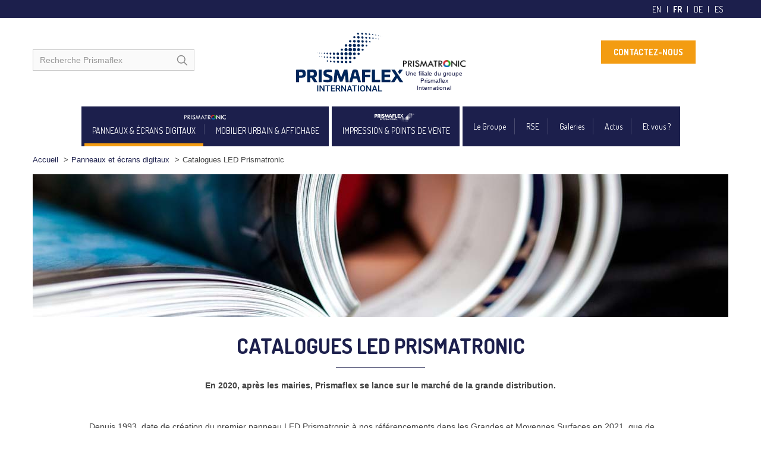

--- FILE ---
content_type: text/html; charset=UTF-8
request_url: https://www.prismaflex.com/panneaux-digitaux/catalogues-led-prismatronic/
body_size: 25889
content:
<!DOCTYPE html> <!--[if lt IE 7]><html class="no-js lt-ie9 lt-ie8 lt-ie7" dir="ltr" lang="fr-FR"> <![endif]--> <!--[if IE 7]><html class="no-js lt-ie9 lt-ie8" dir="ltr" lang="fr-FR"> <![endif]--> <!--[if IE 8]><html class="no-js lt-ie9" dir="ltr" lang="fr-FR"> <![endif]--> <!--[if gt IE 8]><!--><html class="no-js" dir="ltr" lang="fr-FR"> <!--<![endif]--><head> <script type="text/javascript">
/* <![CDATA[ */
var gform;gform||(document.addEventListener("gform_main_scripts_loaded",function(){gform.scriptsLoaded=!0}),document.addEventListener("gform/theme/scripts_loaded",function(){gform.themeScriptsLoaded=!0}),window.addEventListener("DOMContentLoaded",function(){gform.domLoaded=!0}),gform={domLoaded:!1,scriptsLoaded:!1,themeScriptsLoaded:!1,isFormEditor:()=>"function"==typeof InitializeEditor,callIfLoaded:function(o){return!(!gform.domLoaded||!gform.scriptsLoaded||!gform.themeScriptsLoaded&&!gform.isFormEditor()||(gform.isFormEditor()&&console.warn("The use of gform.initializeOnLoaded() is deprecated in the form editor context and will be removed in Gravity Forms 3.1."),o(),0))},initializeOnLoaded:function(o){gform.callIfLoaded(o)||(document.addEventListener("gform_main_scripts_loaded",()=>{gform.scriptsLoaded=!0,gform.callIfLoaded(o)}),document.addEventListener("gform/theme/scripts_loaded",()=>{gform.themeScriptsLoaded=!0,gform.callIfLoaded(o)}),window.addEventListener("DOMContentLoaded",()=>{gform.domLoaded=!0,gform.callIfLoaded(o)}))},hooks:{action:{},filter:{}},addAction:function(o,r,e,t){gform.addHook("action",o,r,e,t)},addFilter:function(o,r,e,t){gform.addHook("filter",o,r,e,t)},doAction:function(o){gform.doHook("action",o,arguments)},applyFilters:function(o){return gform.doHook("filter",o,arguments)},removeAction:function(o,r){gform.removeHook("action",o,r)},removeFilter:function(o,r,e){gform.removeHook("filter",o,r,e)},addHook:function(o,r,e,t,n){null==gform.hooks[o][r]&&(gform.hooks[o][r]=[]);var d=gform.hooks[o][r];null==n&&(n=r+"_"+d.length),gform.hooks[o][r].push({tag:n,callable:e,priority:t=null==t?10:t})},doHook:function(r,o,e){var t;if(e=Array.prototype.slice.call(e,1),null!=gform.hooks[r][o]&&((o=gform.hooks[r][o]).sort(function(o,r){return o.priority-r.priority}),o.forEach(function(o){"function"!=typeof(t=o.callable)&&(t=window[t]),"action"==r?t.apply(null,e):e[0]=t.apply(null,e)})),"filter"==r)return e[0]},removeHook:function(o,r,t,n){var e;null!=gform.hooks[o][r]&&(e=(e=gform.hooks[o][r]).filter(function(o,r,e){return!!(null!=n&&n!=o.tag||null!=t&&t!=o.priority)}),gform.hooks[o][r]=e)}});
/* ]]> */
</script>
<meta charset="utf-8"><meta name="viewport" content="width=device-width, initial-scale=1.0"> <script defer src="//ajax.googleapis.com/ajax/libs/jquery/1.8.2/jquery.min.js"></script> <script>window.jQuery || document.write('<script defer src="https://www.prismaflex.com/wp-content/themes/prismaflex-2017/assets/js/vendor/jquery-1.8.2.min.js"><\/script>')</script> <title>Panneaux PRISMATRONIC | Catalogues de la gamme LED Prismaflex | Prismaflex</title><style>img:is([sizes="auto" i], [sizes^="auto," i]) { contain-intrinsic-size: 3000px 1500px }</style><link rel="alternate" hreflang="en-us" href="https://www.prismaflex.com/en/billboards-and-digital-screens/prismatronic-led-catalogues/" /><link rel="alternate" hreflang="fr-fr" href="https://www.prismaflex.com/panneaux-digitaux/catalogues-led-prismatronic/" /><link rel="alternate" hreflang="de-de" href="https://www.prismaflex.com/de/digitale-anzeigetafeln-und-displays/kataloge-led-prismatronic/" /><link rel="alternate" hreflang="es-es" href="https://www.prismaflex.com/es/paneles-y-pantallas-digitales/catalogos-led-prismatronic/" /><link rel="alternate" hreflang="x-default" href="https://www.prismaflex.com/panneaux-digitaux/catalogues-led-prismatronic/" /><meta name="description" content="Découvrez nos catalogues et présentations des gammes de panneaux LED. Photos, Design, descriptions techniques etc. Parcourez les en ligne ou téléchargez les !" /><meta name="robots" content="max-image-preview:large" /><link rel="canonical" href="https://www.prismaflex.com/panneaux-digitaux/catalogues-led-prismatronic/" /><meta name="generator" content="All in One SEO (AIOSEO) 4.8.9" /> <script type="application/ld+json" class="aioseo-schema">{"@context":"https:\/\/schema.org","@graph":[{"@type":"BreadcrumbList","@id":"https:\/\/www.prismaflex.com\/panneaux-digitaux\/catalogues-led-prismatronic\/#breadcrumblist","itemListElement":[{"@type":"ListItem","@id":"https:\/\/www.prismaflex.com#listItem","position":1,"name":"Home","item":"https:\/\/www.prismaflex.com","nextItem":{"@type":"ListItem","@id":"https:\/\/www.prismaflex.com\/panneaux-digitaux\/#listItem","name":"Panneaux et \u00e9crans digitaux"}},{"@type":"ListItem","@id":"https:\/\/www.prismaflex.com\/panneaux-digitaux\/#listItem","position":2,"name":"Panneaux et \u00e9crans digitaux","item":"https:\/\/www.prismaflex.com\/panneaux-digitaux\/","nextItem":{"@type":"ListItem","@id":"https:\/\/www.prismaflex.com\/panneaux-digitaux\/catalogues-led-prismatronic\/#listItem","name":"Catalogues LED Prismatronic"},"previousItem":{"@type":"ListItem","@id":"https:\/\/www.prismaflex.com#listItem","name":"Home"}},{"@type":"ListItem","@id":"https:\/\/www.prismaflex.com\/panneaux-digitaux\/catalogues-led-prismatronic\/#listItem","position":3,"name":"Catalogues LED Prismatronic","previousItem":{"@type":"ListItem","@id":"https:\/\/www.prismaflex.com\/panneaux-digitaux\/#listItem","name":"Panneaux et \u00e9crans digitaux"}}]},{"@type":"Organization","@id":"https:\/\/www.prismaflex.com\/#organization","name":"Prismaflex","description":"Le sp\u00e9cialiste du panneau d'affichage et de l'impression grand format","url":"https:\/\/www.prismaflex.com\/"},{"@type":"WebPage","@id":"https:\/\/www.prismaflex.com\/panneaux-digitaux\/catalogues-led-prismatronic\/#webpage","url":"https:\/\/www.prismaflex.com\/panneaux-digitaux\/catalogues-led-prismatronic\/","name":"Panneaux PRISMATRONIC | Catalogues de la gamme LED Prismaflex | Prismaflex","description":"D\u00e9couvrez nos catalogues et pr\u00e9sentations des gammes de panneaux LED. Photos, Design, descriptions techniques etc. Parcourez les en ligne ou t\u00e9l\u00e9chargez les !","inLanguage":"fr-FR","isPartOf":{"@id":"https:\/\/www.prismaflex.com\/#website"},"breadcrumb":{"@id":"https:\/\/www.prismaflex.com\/panneaux-digitaux\/catalogues-led-prismatronic\/#breadcrumblist"},"image":{"@type":"ImageObject","url":"https:\/\/www.prismaflex.com\/files\/2017\/07\/banner-catalogue.jpg","@id":"https:\/\/www.prismaflex.com\/panneaux-digitaux\/catalogues-led-prismatronic\/#mainImage","width":1170,"height":240,"caption":"catalogues prismatronic"},"primaryImageOfPage":{"@id":"https:\/\/www.prismaflex.com\/panneaux-digitaux\/catalogues-led-prismatronic\/#mainImage"},"datePublished":"2015-08-19T11:19:23+01:00","dateModified":"2025-02-26T15:12:18+01:00"},{"@type":"WebSite","@id":"https:\/\/www.prismaflex.com\/#website","url":"https:\/\/www.prismaflex.com\/","name":"Prismaflex","description":"Le sp\u00e9cialiste du panneau d'affichage et de l'impression grand format","inLanguage":"fr-FR","publisher":{"@id":"https:\/\/www.prismaflex.com\/#organization"}}]}</script>    <script data-cfasync="false" data-pagespeed-no-defer>var gtm4wp_datalayer_name = "dataLayer";
	var dataLayer = dataLayer || [];</script> <link rel='dns-prefetch' href='//widgetlogic.org' /> <script defer src="[data-uri]"></script> <style id='wp-emoji-styles-inline-css' type='text/css'>img.wp-smiley, img.emoji {
		display: inline !important;
		border: none !important;
		box-shadow: none !important;
		height: 1em !important;
		width: 1em !important;
		margin: 0 0.07em !important;
		vertical-align: -0.1em !important;
		background: none !important;
		padding: 0 !important;
	}</style><link rel='stylesheet' id='wp-block-library-css' href='https://www.prismaflex.com/wp-includes/css/dist/block-library/style.min.css?ver=6.8.1' type='text/css' media='all' /><style id='classic-theme-styles-inline-css' type='text/css'>/*! This file is auto-generated */
.wp-block-button__link{color:#fff;background-color:#32373c;border-radius:9999px;box-shadow:none;text-decoration:none;padding:calc(.667em + 2px) calc(1.333em + 2px);font-size:1.125em}.wp-block-file__button{background:#32373c;color:#fff;text-decoration:none}</style><link rel='stylesheet' id='block-widget-css' href='https://www.prismaflex.com/wp-content/plugins/widget-logic/block_widget/css/widget.css?ver=1725256269' type='text/css' media='all' /><style id='global-styles-inline-css' type='text/css'>:root{--wp--preset--aspect-ratio--square: 1;--wp--preset--aspect-ratio--4-3: 4/3;--wp--preset--aspect-ratio--3-4: 3/4;--wp--preset--aspect-ratio--3-2: 3/2;--wp--preset--aspect-ratio--2-3: 2/3;--wp--preset--aspect-ratio--16-9: 16/9;--wp--preset--aspect-ratio--9-16: 9/16;--wp--preset--color--black: #000000;--wp--preset--color--cyan-bluish-gray: #abb8c3;--wp--preset--color--white: #ffffff;--wp--preset--color--pale-pink: #f78da7;--wp--preset--color--vivid-red: #cf2e2e;--wp--preset--color--luminous-vivid-orange: #ff6900;--wp--preset--color--luminous-vivid-amber: #fcb900;--wp--preset--color--light-green-cyan: #7bdcb5;--wp--preset--color--vivid-green-cyan: #00d084;--wp--preset--color--pale-cyan-blue: #8ed1fc;--wp--preset--color--vivid-cyan-blue: #0693e3;--wp--preset--color--vivid-purple: #9b51e0;--wp--preset--gradient--vivid-cyan-blue-to-vivid-purple: linear-gradient(135deg,rgba(6,147,227,1) 0%,rgb(155,81,224) 100%);--wp--preset--gradient--light-green-cyan-to-vivid-green-cyan: linear-gradient(135deg,rgb(122,220,180) 0%,rgb(0,208,130) 100%);--wp--preset--gradient--luminous-vivid-amber-to-luminous-vivid-orange: linear-gradient(135deg,rgba(252,185,0,1) 0%,rgba(255,105,0,1) 100%);--wp--preset--gradient--luminous-vivid-orange-to-vivid-red: linear-gradient(135deg,rgba(255,105,0,1) 0%,rgb(207,46,46) 100%);--wp--preset--gradient--very-light-gray-to-cyan-bluish-gray: linear-gradient(135deg,rgb(238,238,238) 0%,rgb(169,184,195) 100%);--wp--preset--gradient--cool-to-warm-spectrum: linear-gradient(135deg,rgb(74,234,220) 0%,rgb(151,120,209) 20%,rgb(207,42,186) 40%,rgb(238,44,130) 60%,rgb(251,105,98) 80%,rgb(254,248,76) 100%);--wp--preset--gradient--blush-light-purple: linear-gradient(135deg,rgb(255,206,236) 0%,rgb(152,150,240) 100%);--wp--preset--gradient--blush-bordeaux: linear-gradient(135deg,rgb(254,205,165) 0%,rgb(254,45,45) 50%,rgb(107,0,62) 100%);--wp--preset--gradient--luminous-dusk: linear-gradient(135deg,rgb(255,203,112) 0%,rgb(199,81,192) 50%,rgb(65,88,208) 100%);--wp--preset--gradient--pale-ocean: linear-gradient(135deg,rgb(255,245,203) 0%,rgb(182,227,212) 50%,rgb(51,167,181) 100%);--wp--preset--gradient--electric-grass: linear-gradient(135deg,rgb(202,248,128) 0%,rgb(113,206,126) 100%);--wp--preset--gradient--midnight: linear-gradient(135deg,rgb(2,3,129) 0%,rgb(40,116,252) 100%);--wp--preset--font-size--small: 13px;--wp--preset--font-size--medium: 20px;--wp--preset--font-size--large: 36px;--wp--preset--font-size--x-large: 42px;--wp--preset--spacing--20: 0.44rem;--wp--preset--spacing--30: 0.67rem;--wp--preset--spacing--40: 1rem;--wp--preset--spacing--50: 1.5rem;--wp--preset--spacing--60: 2.25rem;--wp--preset--spacing--70: 3.38rem;--wp--preset--spacing--80: 5.06rem;--wp--preset--shadow--natural: 6px 6px 9px rgba(0, 0, 0, 0.2);--wp--preset--shadow--deep: 12px 12px 50px rgba(0, 0, 0, 0.4);--wp--preset--shadow--sharp: 6px 6px 0px rgba(0, 0, 0, 0.2);--wp--preset--shadow--outlined: 6px 6px 0px -3px rgba(255, 255, 255, 1), 6px 6px rgba(0, 0, 0, 1);--wp--preset--shadow--crisp: 6px 6px 0px rgba(0, 0, 0, 1);}:where(.is-layout-flex){gap: 0.5em;}:where(.is-layout-grid){gap: 0.5em;}body .is-layout-flex{display: flex;}.is-layout-flex{flex-wrap: wrap;align-items: center;}.is-layout-flex > :is(*, div){margin: 0;}body .is-layout-grid{display: grid;}.is-layout-grid > :is(*, div){margin: 0;}:where(.wp-block-columns.is-layout-flex){gap: 2em;}:where(.wp-block-columns.is-layout-grid){gap: 2em;}:where(.wp-block-post-template.is-layout-flex){gap: 1.25em;}:where(.wp-block-post-template.is-layout-grid){gap: 1.25em;}.has-black-color{color: var(--wp--preset--color--black) !important;}.has-cyan-bluish-gray-color{color: var(--wp--preset--color--cyan-bluish-gray) !important;}.has-white-color{color: var(--wp--preset--color--white) !important;}.has-pale-pink-color{color: var(--wp--preset--color--pale-pink) !important;}.has-vivid-red-color{color: var(--wp--preset--color--vivid-red) !important;}.has-luminous-vivid-orange-color{color: var(--wp--preset--color--luminous-vivid-orange) !important;}.has-luminous-vivid-amber-color{color: var(--wp--preset--color--luminous-vivid-amber) !important;}.has-light-green-cyan-color{color: var(--wp--preset--color--light-green-cyan) !important;}.has-vivid-green-cyan-color{color: var(--wp--preset--color--vivid-green-cyan) !important;}.has-pale-cyan-blue-color{color: var(--wp--preset--color--pale-cyan-blue) !important;}.has-vivid-cyan-blue-color{color: var(--wp--preset--color--vivid-cyan-blue) !important;}.has-vivid-purple-color{color: var(--wp--preset--color--vivid-purple) !important;}.has-black-background-color{background-color: var(--wp--preset--color--black) !important;}.has-cyan-bluish-gray-background-color{background-color: var(--wp--preset--color--cyan-bluish-gray) !important;}.has-white-background-color{background-color: var(--wp--preset--color--white) !important;}.has-pale-pink-background-color{background-color: var(--wp--preset--color--pale-pink) !important;}.has-vivid-red-background-color{background-color: var(--wp--preset--color--vivid-red) !important;}.has-luminous-vivid-orange-background-color{background-color: var(--wp--preset--color--luminous-vivid-orange) !important;}.has-luminous-vivid-amber-background-color{background-color: var(--wp--preset--color--luminous-vivid-amber) !important;}.has-light-green-cyan-background-color{background-color: var(--wp--preset--color--light-green-cyan) !important;}.has-vivid-green-cyan-background-color{background-color: var(--wp--preset--color--vivid-green-cyan) !important;}.has-pale-cyan-blue-background-color{background-color: var(--wp--preset--color--pale-cyan-blue) !important;}.has-vivid-cyan-blue-background-color{background-color: var(--wp--preset--color--vivid-cyan-blue) !important;}.has-vivid-purple-background-color{background-color: var(--wp--preset--color--vivid-purple) !important;}.has-black-border-color{border-color: var(--wp--preset--color--black) !important;}.has-cyan-bluish-gray-border-color{border-color: var(--wp--preset--color--cyan-bluish-gray) !important;}.has-white-border-color{border-color: var(--wp--preset--color--white) !important;}.has-pale-pink-border-color{border-color: var(--wp--preset--color--pale-pink) !important;}.has-vivid-red-border-color{border-color: var(--wp--preset--color--vivid-red) !important;}.has-luminous-vivid-orange-border-color{border-color: var(--wp--preset--color--luminous-vivid-orange) !important;}.has-luminous-vivid-amber-border-color{border-color: var(--wp--preset--color--luminous-vivid-amber) !important;}.has-light-green-cyan-border-color{border-color: var(--wp--preset--color--light-green-cyan) !important;}.has-vivid-green-cyan-border-color{border-color: var(--wp--preset--color--vivid-green-cyan) !important;}.has-pale-cyan-blue-border-color{border-color: var(--wp--preset--color--pale-cyan-blue) !important;}.has-vivid-cyan-blue-border-color{border-color: var(--wp--preset--color--vivid-cyan-blue) !important;}.has-vivid-purple-border-color{border-color: var(--wp--preset--color--vivid-purple) !important;}.has-vivid-cyan-blue-to-vivid-purple-gradient-background{background: var(--wp--preset--gradient--vivid-cyan-blue-to-vivid-purple) !important;}.has-light-green-cyan-to-vivid-green-cyan-gradient-background{background: var(--wp--preset--gradient--light-green-cyan-to-vivid-green-cyan) !important;}.has-luminous-vivid-amber-to-luminous-vivid-orange-gradient-background{background: var(--wp--preset--gradient--luminous-vivid-amber-to-luminous-vivid-orange) !important;}.has-luminous-vivid-orange-to-vivid-red-gradient-background{background: var(--wp--preset--gradient--luminous-vivid-orange-to-vivid-red) !important;}.has-very-light-gray-to-cyan-bluish-gray-gradient-background{background: var(--wp--preset--gradient--very-light-gray-to-cyan-bluish-gray) !important;}.has-cool-to-warm-spectrum-gradient-background{background: var(--wp--preset--gradient--cool-to-warm-spectrum) !important;}.has-blush-light-purple-gradient-background{background: var(--wp--preset--gradient--blush-light-purple) !important;}.has-blush-bordeaux-gradient-background{background: var(--wp--preset--gradient--blush-bordeaux) !important;}.has-luminous-dusk-gradient-background{background: var(--wp--preset--gradient--luminous-dusk) !important;}.has-pale-ocean-gradient-background{background: var(--wp--preset--gradient--pale-ocean) !important;}.has-electric-grass-gradient-background{background: var(--wp--preset--gradient--electric-grass) !important;}.has-midnight-gradient-background{background: var(--wp--preset--gradient--midnight) !important;}.has-small-font-size{font-size: var(--wp--preset--font-size--small) !important;}.has-medium-font-size{font-size: var(--wp--preset--font-size--medium) !important;}.has-large-font-size{font-size: var(--wp--preset--font-size--large) !important;}.has-x-large-font-size{font-size: var(--wp--preset--font-size--x-large) !important;}
:where(.wp-block-post-template.is-layout-flex){gap: 1.25em;}:where(.wp-block-post-template.is-layout-grid){gap: 1.25em;}
:where(.wp-block-columns.is-layout-flex){gap: 2em;}:where(.wp-block-columns.is-layout-grid){gap: 2em;}
:root :where(.wp-block-pullquote){font-size: 1.5em;line-height: 1.6;}</style><link rel='stylesheet' id='fancybox-for-wp-css' href='https://www.prismaflex.com/wp-content/plugins/fancybox-for-wordpress/assets/css/fancybox.css?ver=1.3.4' type='text/css' media='all' /><link rel='stylesheet' id='roots_app-css' href='https://www.prismaflex.com/wp-content/themes/prismaflex-2017/assets/css/app.css' type='text/css' media='all' /> <script defer type="text/javascript" src="https://www.prismaflex.com/wp-content/plugins/fancybox-for-wordpress/assets/js/purify.min.js?ver=1.3.4" id="purify-js"></script> <script defer type="text/javascript" src="https://www.prismaflex.com/wp-content/cache/autoptimize/28/js/autoptimize_single_b7a90dae1d97230d98d36b57cb5516d4.js?ver=1.3.4" id="fancybox-for-wp-js"></script> <script defer type="text/javascript" src="https://www.prismaflex.com/wp-content/cache/autoptimize/28/js/autoptimize_single_a01fefb39f3306bf2f5b0438a7aebef1.js" id="roots_plugins-js"></script> <script defer type="text/javascript" src="https://www.prismaflex.com/wp-content/cache/autoptimize/28/js/autoptimize_single_0558d70a27fc6d5754bcdf1d76260fbb.js" id="roots_main-js"></script> <link rel="alternate" title="oEmbed (JSON)" type="application/json+oembed" href="https://www.prismaflex.com/wp-json/oembed/1.0/embed?url=https%3A%2F%2Fwww.prismaflex.com%2Fpanneaux-digitaux%2Fcatalogues-led-prismatronic%2F" /><link rel="alternate" title="oEmbed (XML)" type="text/xml+oembed" href="https://www.prismaflex.com/wp-json/oembed/1.0/embed?url=https%3A%2F%2Fwww.prismaflex.com%2Fpanneaux-digitaux%2Fcatalogues-led-prismatronic%2F&#038;format=xml" /> <script defer src='https://wp.axome.eu/?dm=886c15ad70ab3ccd9aabaeaa62f7392d&amp;action=load&amp;blogid=28&amp;siteid=1&amp;t=1627580452&amp;back=https%3A%2F%2Fwww.prismaflex.com%2Fpanneaux-digitaux%2Fcatalogues-led-prismatronic%2F' type='text/javascript'></script> <style type="text/css">.fancybox-slide--image .fancybox-content{background-color: #FFFFFF}div.fancybox-caption{display:none !important;}
	
	img.fancybox-image{border-width:10px;border-color:#FFFFFF;border-style:solid;}
	div.fancybox-bg{background-color:rgba(0,0,0,0.3);opacity:1 !important;}div.fancybox-content{border-color:#FFFFFF}
	div#fancybox-title{background-color:#FFFFFF}
	div.fancybox-content{background-color:#FFFFFF}
	div#fancybox-title-inside{color:#333333}
	
	
	
	div.fancybox-caption p.caption-title{display:inline-block}
	div.fancybox-caption p.caption-title{font-size:14px}
	div.fancybox-caption p.caption-title{color:#333333}
	div.fancybox-caption {color:#333333}div.fancybox-caption p.caption-title {background:#fff; width:auto;padding:10px 30px;}div.fancybox-content p.caption-title{color:#333333;margin: 0;padding: 5px 0;}body.fancybox-active .fancybox-container .fancybox-stage .fancybox-content .fancybox-close-small{display:block;}</style><script defer src="[data-uri]"></script>    <script data-cfasync="false" data-pagespeed-no-defer type="text/javascript">var dataLayer_content = {"pagePostType":"page","pagePostType2":"single-page","pagePostAuthor":"sduvert"};
	dataLayer.push( dataLayer_content );</script> <script data-cfasync="false" data-pagespeed-no-defer type="text/javascript">(function(w,d,s,l,i){w[l]=w[l]||[];w[l].push({'gtm.start':
new Date().getTime(),event:'gtm.js'});var f=d.getElementsByTagName(s)[0],
j=d.createElement(s),dl=l!='dataLayer'?'&l='+l:'';j.async=true;j.src=
'//www.googletagmanager.com/gtm.js?id='+i+dl;f.parentNode.insertBefore(j,f);
})(window,document,'script','dataLayer','GTM-KJP5XP8');</script> <link href="https://www.prismaflex.com/wp-content/themes/prismaflex-2017/favicon.ico?v2" rel="shortcut icon" type="image/x-icon" /><link rel="shortcut icon" type="image/x-icon" href="https://www.prismaflex.com/wp-content/themes/prismaflex-2017/favicon.ico" /><style>#wpadminbar #wp-admin-bar-site-name>.ab-item:before { content: none !important;}li#wp-admin-bar-site-name a { background: url( "https://www.prismaflex.com/wp-content/themes/prismaflex-2017/favicon.ico" ) left center/20px no-repeat !important; padding-left: 21px !important; background-size: 20px !important; } li#wp-admin-bar-site-name { margin-left: 5px !important; } li#wp-admin-bar-site-name {} #wp-admin-bar-site-name div a { background: none !important; }</style><link href="https://fonts.googleapis.com/css?family=Dosis:400,700" rel="stylesheet"> <script async src="//pagead2.googlesyndication.com/pagead/js/adsbygoogle.js"></script> <script defer src="[data-uri]"></script> <style type="text/css"></style></head><body class="wp-singular page page-id-71543 page-child parent-pageid-75804 wp-theme-prismaflex-2017 lang_fr catalogues-led-prismatronic"><div id="playground"><div id="toptop" class="clearfix"><div class="container"><div class="js-slideout-toggle"><span></span></div><div id="header-languages"><ul><li><a href="https://www.prismaflex.com/en/billboards-and-digital-screens/prismatronic-led-catalogues/" hreflang="en-US" lang="en-US">en</a></li><li><strong>fr</strong></li><li><a href="https://www.prismaflex.com/de/digitale-anzeigetafeln-und-displays/kataloge-led-prismatronic/" hreflang="de-DE" lang="de-DE">de</a></li><li><a href="https://www.prismaflex.com/es/paneles-y-pantallas-digitales/catalogos-led-prismatronic/" hreflang="es-ES" lang="es-ES">es</a></li></ul></div></div></div><div id="branding"><div class="container"><div class="row-fluid"><div id="search-top" class="span3"><form role="search" method="get" id="searchform" action="https://www.prismaflex.com/"> <label class="hide" for="s">Rechercher pour :</label> <input type="text" value="" name="s" id="s" placeholder="Recherche Prismaflex"> <button type="submit" id="searchsubmit"> <span class="hide">Recherche</span> </button> <input type="hidden" name="lang" value="fr" /></form></div><div class="span6 with-prismatronic" id="header-logo"> <a href="https://www.prismaflex.com/" title="Prismaflex"> <img src="https://www.prismaflex.com/wp-content/themes/prismaflex-2017/assets/img/logo-prismaflex.svg" alt="Prismaflex" /><div class="logo-prismatronic" data-text="Une filiale du groupe Prismaflex International"><img src="https://www.prismaflex.com/wp-content/themes/prismaflex-2017/assets/img/prismatronic-noir.png" alt="" /></div> </a></div><div id="header-info" class="span3 hidden-phone hidden-tablet"><div><p><a href="https://www.prismaflex.com/le-groupe/contact/" class="bu_contact">CONTACTEZ-NOUS</a></p></div></div></div></div></div><header id="banner" role="banner"><div class="container"><div class="navbar navbar-2023"><div class="navbar-inner"><nav id="nav-main" class="nav-collapse" role="navigation"><ul id="menu-navigation-primaire" class="nav"><li class="active dropdown menu-panneaux-ecrans-digitaux"><a class="dropdown-toggle" href="https://www.prismaflex.com/panneaux-digitaux/">PANNEAUX &#038; ÉCRANS DIGITAUX <b class="caret"></b></a><ul class="dropdown-menu"><li class="menu-panneaux-led-outdoor"><a href="https://www.prismaflex.com/panneaux-digitaux/panneaux-led-outdoor/">Panneaux LED Outdoor</a></li><li class="menu-jei-journaux-electroniques-dinformation"><a href="https://www.prismaflex.com/panneaux-digitaux/panneau-informations-pour-les-collectivites/">JEI : Journaux Electroniques d&rsquo;Information</a></li><li class="menu-totems-led-outdoor-75%e2%80%b3-et-80%e2%80%b3"><a href="https://www.prismaflex.com/panneaux-digitaux/totems-led-outdoor-75-et-80/">Totems LED outdoor 75″ et 80″</a></li><li class="menu-panneau-design-murano"><a href="https://www.prismaflex.com/panneaux-digitaux/panneau-prismatronic-design-murano/">Panneau Design MURANO</a></li><li class="menu-colonne-digitale-exo"><a href="https://www.prismaflex.com/panneaux-digitaux/colonne-digitale-exo/">Colonne digitale EXO</a></li><li class="menu-panneaux-et-ecrans-led-exterieurs-pour-points-de-vente"><a href="https://www.prismaflex.com/panneaux-digitaux/panneaux-led-outdoor-au-service-des-points-de-ventes/">Panneaux et écrans LED extérieurs pour points de vente</a></li><li class="menu-mobiliers-urbains-digitaux"><a href="https://www.prismaflex.com/mobiliers-urbains-digitaux/">Mobiliers urbains digitaux</a></li><li class="menu-services-led"><a href="https://www.prismaflex.com/panneaux-digitaux/services-led/">Services LED</a></li><li class="menu-logiciels"><a href="https://www.prismaflex.com/panneaux-digitaux/logiciels/">Logiciels</a></li><li class="menu-normes-et-certifications"><a href="https://www.prismaflex.com/panneaux-digitaux/normes-et-certifications/">Normes et certifications</a></li><li class="active menu-catalogues-led"><a href="https://www.prismaflex.com/panneaux-digitaux/catalogues-led-prismatronic/" aria-current="page">Catalogues LED</a></li></ul></li><li class="dropdown menu-mobilier-urbain-affichage"><a class="dropdown-toggle" href="https://www.prismaflex.com/mobilier-urbain-et-affichage/">MOBILIER URBAIN &#038; AFFICHAGE <b class="caret"></b></a><ul class="dropdown-menu"><li class="menu-mobiliers-urbains-digitaux"><a href="https://www.prismaflex.com/mobiliers-urbains-digitaux/">Mobiliers urbains digitaux</a></li><li class="menu-planimetres-sucettes"><a href="https://www.prismaflex.com/mobilier-urbain-et-affichage/planimetres/">Planimètres (Sucettes)</a></li><li class="menu-abris-voyageurs"><a href="https://www.prismaflex.com/mobilier-urbain-et-affichage/abri-voyageur/">Abris voyageurs</a></li><li class="menu-colonnes"><a href="https://www.prismaflex.com/mobilier-urbain-et-affichage/colonnes/">Colonnes</a></li><li class="menu-panneaux-deroulants"><a href="https://www.prismaflex.com/mobilier-urbain-et-affichage/panneaux-deroulants/">Panneaux déroulants</a></li><li class="menu-panneaux-trivision"><a href="https://www.prismaflex.com/mobilier-urbain-et-affichage/panneaux-trivision/">Panneaux Trivision</a></li><li class="menu-cadres-statiques-et-caissons-lumineux"><a href="https://www.prismaflex.com/mobilier-urbain-et-affichage/panneaux-statiques-ou-retro-eclairaires/">Cadres statiques et Caissons lumineux</a></li><li class="menu-kits-daffichage"><a href="https://www.prismaflex.com/mobilier-urbain-et-affichage/kits-daffichage/">Kits d’affichage</a></li><li class="menu-planimetre-autonome-blue-tech"><a href="https://www.prismaflex.com/mobilier-urbain-et-affichage/blue-tech/">Planimètre autonome Blue Tech®</a></li><li class="menu-services-mobilier-urbain"><a href="https://www.prismaflex.com/mobilier-urbain-et-affichage/expertise-et-services/">Services mobilier urbain</a></li><li class="menu-catalogue-mobilier-urbain-et-affichage"><a href="https://www.prismaflex.com/mobilier-urbain-et-affichage/catalogue-mobilier-urbain-et-affichage/">Catalogue mobilier urbain et affichage</a></li></ul></li><li class="dropdown menu-impression-points-de-vente"><a class="dropdown-toggle" href="https://www.prismaflex.com/impression-et-points-de-vente/">IMPRESSION &#038; POINTS DE VENTE <b class="caret"></b></a><ul class="dropdown-menu"><li class="menu-tres-grand-format"><a href="https://www.prismaflex.com/impression-et-points-de-vente/tres-grand-format/">Très grand format</a></li><li class="menu-grand-format"><a href="https://www.prismaflex.com/impression-et-points-de-vente/grand-format/">Grand format</a></li><li class="menu-moyen-format"><a href="https://www.prismaflex.com/impression-et-points-de-vente/moyen-format/">Moyen format</a></li><li class="menu-solutions-sol-imprime"><a href="https://www.prismaflex.com/impression-et-points-de-vente/solution-sol-imprime/">Solutions sol imprimé</a></li><li class="menu-deco"><a href="https://www.prismaflex.com/impression-et-points-de-vente/deco/">Déco</a></li><li class="menu-services-impression"><a href="https://www.prismaflex.com/impression-et-points-de-vente/services/">Services impression</a></li><li class="menu-catalogues-print"><a href="https://www.prismaflex.com/impression-et-points-de-vente/catalogues-print/">Catalogues Print</a></li></ul></li><li class="dropdown menu-le-groupe"><a class="dropdown-toggle" href="https://www.prismaflex.com/le-groupe/">Le Groupe <b class="caret"></b></a><ul class="dropdown-menu"><li class="menu-les-filiales"><a href="https://www.prismaflex.com/le-groupe/les-filiales/">Les filiales</a></li><li class="menu-prismatronic-fabricant-de-panneaux-et-de-mobilier-urbain"><a href="https://www.prismaflex.com/le-groupe/fabricant-de-panneaux-et-mobilier-urbain/">Prismatronic : fabricant de panneaux et de mobilier urbain</a></li><li class="menu-imprimeur-grand-format"><a href="https://www.prismaflex.com/le-groupe/imprimeur-grand-format/">Imprimeur Grand Format</a></li><li class="menu-les-services"><a href="https://www.prismaflex.com/le-groupe/les-services/">Les services</a></li><li class="menu-associations-et-partenariats"><a href="https://www.prismaflex.com/le-groupe/associations-et-partenariats/">Associations et partenariats</a></li><li class="menu-catalogues-et-magazines"><a href="https://www.prismaflex.com/le-groupe/catalogues-et-magazines/">Catalogues et magazines</a></li><li class="menu-finance-investisseurs"><a href="https://www.prismaflex.com/le-groupe/finance/">Finance – Investisseurs</a></li></ul></li><li class="menu-rse"><a href="https://www.prismaflex.com/le-groupe/developpement-durable-normes-et-certifications/">RSE</a></li><li class="dropdown menu-galeries"><a class="dropdown-toggle" href="https://www.prismaflex.com/galeries/">Galeries <b class="caret"></b></a><ul class="dropdown-menu"><li class="menu-videos"><a href="https://www.prismaflex.com/galeries/videos/">Vidéos</a></li><li class="menu-phototheque"><a href="https://www.prismaflex.com/galeries/phototheque/">Photothèque</a></li><li class="menu-quelques-references"><a href="https://www.prismaflex.com/galeries/references/">Quelques références</a></li></ul></li><li class="dropdown menu-actus"><a class="dropdown-toggle" href="https://www.prismaflex.com/actualites/">Actus <b class="caret"></b></a><ul class="dropdown-menu"><li class="menu-news"><a href="https://www.prismaflex.com/category/actu/">News</a></li><li class="menu-espace-presse"><a href="https://www.prismaflex.com/espace-presse/">Espace presse</a></li><li class="menu-reseaux-sociaux"><a href="https://www.prismaflex.com/reseaux-sociaux/">Réseaux sociaux</a></li></ul></li><li class="dropdown menu-et-vous"><a class="dropdown-toggle" href="https://www.prismaflex.com/et-vous/">Et vous ? <b class="caret"></b></a><ul class="dropdown-menu"><li class="menu-afficheurs"><a href="https://www.prismaflex.com/et-vous/afficheurs/">Afficheurs</a></li><li class="menu-collectivites-mairies"><a href="https://www.prismaflex.com/mairies-et-communautes-de-communes/">Collectivités &amp; mairies</a></li><li class="menu-points-de-vente-retail"><a href="https://www.prismaflex.com/et-vous/retail-points-de-vente/">Points de vente / Retail</a></li><li class="menu-professionnels-du-tourisme"><a href="https://www.prismaflex.com/et-vous/professionnels-du-tourisme/">Professionnels du tourisme</a></li></ul></li></ul></nav></div></div></div></header><div id="wrap" class="container" role="document"><ul class="breadcrumb" id="breadcrumb"><li><a href="https://www.prismaflex.com">Accueil</a> <span class="divider">&gt;</span></li><li><a href="https://www.prismaflex.com/panneaux-digitaux/">Panneaux et écrans digitaux</a> <span class="divider">&gt;</span></li><li class="active">Catalogues LED Prismatronic</li></ul><div id="content" class="row-fluid"><div id="thumb-top"><img width="1170" height="240" src="https://www.prismaflex.com/files/2017/07/banner-catalogue-1170x240.jpg" class="attachment-large size-large wp-post-image" alt="catalogues prismatronic" decoding="async" loading="lazy" srcset="https://www.prismaflex.com/files/2017/07/banner-catalogue.jpg 1170w, https://www.prismaflex.com/files/2017/07/banner-catalogue-512x105.jpg 512w, https://www.prismaflex.com/files/2017/07/banner-catalogue-768x158.jpg 768w" sizes="auto, (max-width: 1170px) 100vw, 1170px"></div><div id="main" role="main" class="narrow"><div class="page-header"><h1 class="title h2"> Catalogues LED Prismatronic</h1><hr /></div><div class="bloc_blanc entry-content clearfix"><p style="text-align: center;"><strong>En 2020, après les mairies, Prismaflex se lance sur le marché de la grande distribution.</strong></p> <address> </address> <address>Depuis 1993, date de création du premier panneau LED Prismatronic à nos référencements dans les Grandes et Moyennes Surfaces en 2021, que de chemin parcouru ! Ces catalogues vous permettront de faire votre choix en fonction de vos besoins et vos contraintes : applications, distances de visionnage, tailles d&rsquo;écrans…</address><h2>Au programme des catalogues</h2><div class="secteur-content row"><div class="span6" style="background: #eee; padding: 20px; margin-bottom: 15px;"><h3 style="text-align: center;">LA GAMME</h3> <address>Cet outil de communication regroupe l&rsquo;intégralité de <strong>l&rsquo;offre DOOH (<a href="https://www.prismaflex.com/panneaux-digitaux/dooh-digital-out-of-home/">Digital Out Of Home</a>) du groupe</strong> :</address><ul><li>gamme <strong>indoor</strong> pour l&rsquo;intérieur ,</li><li>gamme <strong>outdoor</strong> pour l&rsquo;extérieur,</li><li>différents <strong>pitchs</strong> disponibles : du P4 au P20.</li></ul><p><img decoding="async" class="aligncenter wp-image-71547 size-thumbnail" src="https://www.prismaflex.com/files/2015/06/Criteres-choixWeb-200x200.jpg" alt="Choisir son écran" width="200" height="200" /></p></div><div class="span6" style="background: #eee; padding: 20px;"><h3 style="text-align: center;">CHOIX TECHNOLOGIQUES</h3><p>En plus de l&rsquo;offre produit, vous trouverez dans le catalogue :</p><ul><li>un point sur les <strong>normes et certifications</strong> en vigueur au niveau international,</li><li>une étude comparative des diverses <strong><strong>technologies LED.</strong></strong></li><li>une étude comparative de l&#8217;empreinte environnementale LED/Déroulant.</li></ul><p><img fetchpriority="high" decoding="async" class="aligncenter wp-image-71552" src="https://www.prismaflex.com/files/2015/06/NormesWeb-512x281.jpg" alt="Normes " width="348" height="191" srcset="https://www.prismaflex.com/files/2015/06/NormesWeb-512x281.jpg 512w, https://www.prismaflex.com/files/2015/06/NormesWeb-1050x577.jpg 1050w, https://www.prismaflex.com/files/2015/06/NormesWeb.jpg 1417w" sizes="(max-width: 348px) 100vw, 348px" /></p></div></div><div class="secteur-content row"><div class="span6" style="background: #eee; padding: 20px; margin-bottom: 15px;"><h3 style="text-align: center;">L&rsquo;EXPERTISE PRISMAFLEX</h3><p>Vous découvrirez ce qui fait la <strong>valeur ajoutée des panneaux LED Prismatronic</strong> :</p><ul><li><strong>le savoir-faire Prismaflex en matière d&rsquo;intégration</strong> à travers la présentation des structures et designs standards,</li><li>le logiciel de <strong>gestion et contrôle des panneaux à distance</strong> : le BBM.</li></ul><p><img decoding="async" class="wp-image-94496  aligncenter" src="https://www.prismaflex.com/files/2021/06/calicot-a-integrer-dans-catalogues-LED-dans-Expertise-Prismaflex-400x400.jpg" alt="" width="240" height="240" srcset="https://www.prismaflex.com/files/2021/06/calicot-a-integrer-dans-catalogues-LED-dans-Expertise-Prismaflex-400x400.jpg 400w, https://www.prismaflex.com/files/2021/06/calicot-a-integrer-dans-catalogues-LED-dans-Expertise-Prismaflex-1000x1000.jpg 1000w, https://www.prismaflex.com/files/2021/06/calicot-a-integrer-dans-catalogues-LED-dans-Expertise-Prismaflex-270x270.jpg 270w, https://www.prismaflex.com/files/2021/06/calicot-a-integrer-dans-catalogues-LED-dans-Expertise-Prismaflex-768x768.jpg 768w, https://www.prismaflex.com/files/2021/06/calicot-a-integrer-dans-catalogues-LED-dans-Expertise-Prismaflex.jpg 1500w" sizes="(max-width: 240px) 100vw, 240px" /></p></div><div class="span6" style="background: #eee; padding: 20px;"><h3 style="text-align: center;">LES SERVICES ASSOCIES</h3><p>Prismaflex a toujours mis en avant une politique d&rsquo;accompagnement de ses clients. Pour ce faire, le groupe a mis en place :</p><ul><li>des <strong>sessions de formation</strong> pour vous permettre d&rsquo;utiliser au mieux vos panneaux,</li><li>un <strong>centre de services</strong> pour la gestion des écrans,</li><li>des contrats de <strong>maintenance</strong>, de <strong>calibration</strong> et de re-calibration sur site,</li><li>des solutions de <strong>financement</strong>.</li></ul><p><img loading="lazy" decoding="async" class="wp-image-78577 aligncenter" src="https://www.prismaflex.com/files/2017/08/comparaison-fonctionnelle-logiciels-e1508754526488-270x270.jpg" alt="Logiciel pour simplifier le digital" width="200" height="194" /></p></div></div><h2>Les catalogues</h2><h3><img loading="lazy" decoding="async" class="wp-image-88264 size-full alignright" style="margin: 20px 40px;" src="https://www.prismaflex.com/files/2019/01/VIGNETTE-BOOKLED-FR-OCT18-recadrée.jpg" alt="" width="250" height="179" />Catalogue LED it be Prismatronic</h3><p>Avec le <strong>Book <em>LED IT BE</em></strong>, découvrez en images et en infographies les panneaux LED Prismatronic installés partout dans le monde : France, Espagne, Allemagne, Brésil, USA, Russie, Afrique du Sud…</p><p>Prismatronic : la seule gamme complète d’écrans LED intégrés, conçus et fabriqués pour le marché de l’OOH.</p><p><span style="background-color: #0088cc; color: white; width: 350px; padding: 15px; margin: 30px 30px 30px 0px; text-align: left;"><strong><a style="color: white; text-decoration: none;" title="Catalogue LED en ligne" href="https://it1v7.interactiv-doc.fr/html/led_it_be_-_fr_pdf_379/" target="_blank" rel="noopener noreferrer">⇛    Découvrez le Book LED IT BE    ⇚ </a></strong></span></p><p><span style="background-color: #0088cc; color: white; width: 350px; padding: 15px; margin: 30px auto; text-align: left;"><strong><a style="color: white; text-decoration: none;" title="Contactez-nous pour recevoir la version papier" href="https://www.prismaflex.com/le-groupe/contact/" rel="noopener">⇛    Recevoir une version papier    ⇚ </a></strong></span></p><div style="clear: both;"></div><p><img loading="lazy" decoding="async" class="wp-image-96915 size-full alignright" style="margin: 20px 40px;" src="https://www.prismaflex.com/files/2024/01/VIGNETTE-CATALED-GB-JAN24.jpg" alt="Catalogue LED Prismatronic" width="200" height="280" /></p><h3>Catalogue LED Prismatronic</h3><p>En mai 2015, Prismaflex lance le premier catalogue sur ses panneaux digitaux.<br /> Vous y retrouverez</p><ul><li><strong>l&rsquo;ensemble de la gamme</strong> développée et proposée par Prismaflex,</li><li>de <strong>nombreuses infos</strong> sur les technologies, l&rsquo;expertise et les services de la société.</li></ul><p><a href="https://it1v7.interactiv-doc.fr/html/cataled_gb_pdf_379/" target="_blank" rel="noopener"><span style="background-color: #0088cc; color: white; width: 350px; padding: 15px; margin: 30px 30px 30px 0px; text-align: left; text-decoration: none;"><strong>⇛    Découvrez le catalogue    ⇚ </strong></span></a></p><p><span style="background-color: #0088cc; color: white; width: 350px; padding: 15px; margin: 30px auto; text-align: left;"><strong><a style="color: white; text-decoration: none;" title="Contactez-nous pour recevoir la version papier" href="https://www.prismaflex.com/le-groupe/contact/" rel="noopener">⇛    Recevoir une version papier    ⇚ </a></strong></span></p><div style="clear: both;"></div><p><img loading="lazy" decoding="async" class="wp-image-90467 size-full alignright" style="margin: 20px 40px;" src="https://www.prismaflex.com/files/2019/07/VIGNETTE-CATALED-VILLE-FR-juillet19-recadrée.jpg" alt="catalogue led pour les villes" width="200" height="280" /></p><h3>Catalogue LED pour les villes</h3><p>Les écrans couleur à LED, gamme outdoor.<br /> <strong>À noter :</strong> Cette gamme est actuellement en évolution pour répondre au mieux à vos besoins.</p><p><span style="background-color: #0088cc; color: white; width: 350px; padding: 15px; margin: 30px auto; text-align: left;"><strong><a style="color: white; text-decoration: none;" title="Contactez-nous pour recevoir la version papier" href="https://www.prismaflex.com/le-groupe/contact/" rel="noopener">⇛    Recevoir une version papier    ⇚ </a></strong></span></p><div style="clear: both;"></div><p><img loading="lazy" decoding="async" class="wp-image-89099 size-full alignright" style="margin: 20px 40px;" src="https://www.prismaflex.com/files/2020/06/couv-catalogue-LED-point-de-vente.jpg" alt="" width="200" height="280" /></p><h3>Catalogue LED pour la POP &#8211; Outdoor</h3><p>Les solutions d&rsquo;affichage dynamique extérieur pour les points de vente.</p><p style="text-align: left; margin-bottom: 15px;"><span style="background-color: #0088cc; color: white; width: 350px; padding: 15px; margin: 30px 30px 30px 0px; text-align: left;"><strong><a style="color: white; text-decoration: none;" title="Catalogue LED pour la POP" href="https://it1v7.interactiv-doc.fr/html/cataledpopoutge_fr_379/" target="_blank" rel="noopener">⇛ Découvrez le catalogue ⇚</a></strong></span></p><p style="text-align: left;"><span style="background-color: #0088cc; color: white; width: 350px; padding: 15px; margin: 30px auto; text-align: left;"><strong><a style="color: white; text-decoration: none;" title="Contactez-nous pour recevoir la version papier" href="https://www.prismaflex.com/le-groupe/contact/" rel="noopener">⇛ Recevoir une version papier ⇚ </a></strong></span></p><div style="clear: both;"></div></div></div></div></div></div></div><div id="navmob" class="navbar-mob-2023"><div id="nav_menu-25" class="widget-1 widget-first widget widget_nav_menu"><ul id="menu-navigation-primaire-1" class="menu"><li class="active dropdown menu-panneaux-ecrans-digitaux"><a class="dropdown-toggle" href="https://www.prismaflex.com/panneaux-digitaux/">PANNEAUX &#038; ÉCRANS DIGITAUX <b class="caret"></b></a><ul class="dropdown-menu"><li class="menu-panneaux-led-outdoor"><a href="https://www.prismaflex.com/panneaux-digitaux/panneaux-led-outdoor/">Panneaux LED Outdoor</a></li><li class="menu-jei-journaux-electroniques-dinformation"><a href="https://www.prismaflex.com/panneaux-digitaux/panneau-informations-pour-les-collectivites/">JEI : Journaux Electroniques d&rsquo;Information</a></li><li class="menu-totems-led-outdoor-75%e2%80%b3-et-80%e2%80%b3"><a href="https://www.prismaflex.com/panneaux-digitaux/totems-led-outdoor-75-et-80/">Totems LED outdoor 75″ et 80″</a></li><li class="menu-panneau-design-murano"><a href="https://www.prismaflex.com/panneaux-digitaux/panneau-prismatronic-design-murano/">Panneau Design MURANO</a></li><li class="menu-colonne-digitale-exo"><a href="https://www.prismaflex.com/panneaux-digitaux/colonne-digitale-exo/">Colonne digitale EXO</a></li><li class="menu-panneaux-et-ecrans-led-exterieurs-pour-points-de-vente"><a href="https://www.prismaflex.com/panneaux-digitaux/panneaux-led-outdoor-au-service-des-points-de-ventes/">Panneaux et écrans LED extérieurs pour points de vente</a></li><li class="menu-mobiliers-urbains-digitaux"><a href="https://www.prismaflex.com/mobiliers-urbains-digitaux/">Mobiliers urbains digitaux</a></li><li class="menu-services-led"><a href="https://www.prismaflex.com/panneaux-digitaux/services-led/">Services LED</a></li><li class="menu-logiciels"><a href="https://www.prismaflex.com/panneaux-digitaux/logiciels/">Logiciels</a></li><li class="menu-normes-et-certifications"><a href="https://www.prismaflex.com/panneaux-digitaux/normes-et-certifications/">Normes et certifications</a></li><li class="active menu-catalogues-led"><a href="https://www.prismaflex.com/panneaux-digitaux/catalogues-led-prismatronic/" aria-current="page">Catalogues LED</a></li></ul></li><li class="dropdown menu-mobilier-urbain-affichage"><a class="dropdown-toggle" href="https://www.prismaflex.com/mobilier-urbain-et-affichage/">MOBILIER URBAIN &#038; AFFICHAGE <b class="caret"></b></a><ul class="dropdown-menu"><li class="menu-mobiliers-urbains-digitaux"><a href="https://www.prismaflex.com/mobiliers-urbains-digitaux/">Mobiliers urbains digitaux</a></li><li class="menu-planimetres-sucettes"><a href="https://www.prismaflex.com/mobilier-urbain-et-affichage/planimetres/">Planimètres (Sucettes)</a></li><li class="menu-abris-voyageurs"><a href="https://www.prismaflex.com/mobilier-urbain-et-affichage/abri-voyageur/">Abris voyageurs</a></li><li class="menu-colonnes"><a href="https://www.prismaflex.com/mobilier-urbain-et-affichage/colonnes/">Colonnes</a></li><li class="menu-panneaux-deroulants"><a href="https://www.prismaflex.com/mobilier-urbain-et-affichage/panneaux-deroulants/">Panneaux déroulants</a></li><li class="menu-panneaux-trivision"><a href="https://www.prismaflex.com/mobilier-urbain-et-affichage/panneaux-trivision/">Panneaux Trivision</a></li><li class="menu-cadres-statiques-et-caissons-lumineux"><a href="https://www.prismaflex.com/mobilier-urbain-et-affichage/panneaux-statiques-ou-retro-eclairaires/">Cadres statiques et Caissons lumineux</a></li><li class="menu-kits-daffichage"><a href="https://www.prismaflex.com/mobilier-urbain-et-affichage/kits-daffichage/">Kits d’affichage</a></li><li class="menu-planimetre-autonome-blue-tech"><a href="https://www.prismaflex.com/mobilier-urbain-et-affichage/blue-tech/">Planimètre autonome Blue Tech®</a></li><li class="menu-services-mobilier-urbain"><a href="https://www.prismaflex.com/mobilier-urbain-et-affichage/expertise-et-services/">Services mobilier urbain</a></li><li class="menu-catalogue-mobilier-urbain-et-affichage"><a href="https://www.prismaflex.com/mobilier-urbain-et-affichage/catalogue-mobilier-urbain-et-affichage/">Catalogue mobilier urbain et affichage</a></li></ul></li><li class="dropdown menu-impression-points-de-vente"><a class="dropdown-toggle" href="https://www.prismaflex.com/impression-et-points-de-vente/">IMPRESSION &#038; POINTS DE VENTE <b class="caret"></b></a><ul class="dropdown-menu"><li class="menu-tres-grand-format"><a href="https://www.prismaflex.com/impression-et-points-de-vente/tres-grand-format/">Très grand format</a></li><li class="menu-grand-format"><a href="https://www.prismaflex.com/impression-et-points-de-vente/grand-format/">Grand format</a></li><li class="menu-moyen-format"><a href="https://www.prismaflex.com/impression-et-points-de-vente/moyen-format/">Moyen format</a></li><li class="menu-solutions-sol-imprime"><a href="https://www.prismaflex.com/impression-et-points-de-vente/solution-sol-imprime/">Solutions sol imprimé</a></li><li class="menu-deco"><a href="https://www.prismaflex.com/impression-et-points-de-vente/deco/">Déco</a></li><li class="menu-services-impression"><a href="https://www.prismaflex.com/impression-et-points-de-vente/services/">Services impression</a></li><li class="menu-catalogues-print"><a href="https://www.prismaflex.com/impression-et-points-de-vente/catalogues-print/">Catalogues Print</a></li></ul></li><li class="dropdown menu-le-groupe"><a class="dropdown-toggle" href="https://www.prismaflex.com/le-groupe/">Le Groupe <b class="caret"></b></a><ul class="dropdown-menu"><li class="menu-les-filiales"><a href="https://www.prismaflex.com/le-groupe/les-filiales/">Les filiales</a></li><li class="menu-prismatronic-fabricant-de-panneaux-et-de-mobilier-urbain"><a href="https://www.prismaflex.com/le-groupe/fabricant-de-panneaux-et-mobilier-urbain/">Prismatronic : fabricant de panneaux et de mobilier urbain</a></li><li class="menu-imprimeur-grand-format"><a href="https://www.prismaflex.com/le-groupe/imprimeur-grand-format/">Imprimeur Grand Format</a></li><li class="menu-les-services"><a href="https://www.prismaflex.com/le-groupe/les-services/">Les services</a></li><li class="menu-associations-et-partenariats"><a href="https://www.prismaflex.com/le-groupe/associations-et-partenariats/">Associations et partenariats</a></li><li class="menu-catalogues-et-magazines"><a href="https://www.prismaflex.com/le-groupe/catalogues-et-magazines/">Catalogues et magazines</a></li><li class="menu-finance-investisseurs"><a href="https://www.prismaflex.com/le-groupe/finance/">Finance – Investisseurs</a></li></ul></li><li class="menu-rse"><a href="https://www.prismaflex.com/le-groupe/developpement-durable-normes-et-certifications/">RSE</a></li><li class="dropdown menu-galeries"><a class="dropdown-toggle" href="https://www.prismaflex.com/galeries/">Galeries <b class="caret"></b></a><ul class="dropdown-menu"><li class="menu-videos"><a href="https://www.prismaflex.com/galeries/videos/">Vidéos</a></li><li class="menu-phototheque"><a href="https://www.prismaflex.com/galeries/phototheque/">Photothèque</a></li><li class="menu-quelques-references"><a href="https://www.prismaflex.com/galeries/references/">Quelques références</a></li></ul></li><li class="dropdown menu-actus"><a class="dropdown-toggle" href="https://www.prismaflex.com/actualites/">Actus <b class="caret"></b></a><ul class="dropdown-menu"><li class="menu-news"><a href="https://www.prismaflex.com/category/actu/">News</a></li><li class="menu-espace-presse"><a href="https://www.prismaflex.com/espace-presse/">Espace presse</a></li><li class="menu-reseaux-sociaux"><a href="https://www.prismaflex.com/reseaux-sociaux/">Réseaux sociaux</a></li></ul></li><li class="dropdown menu-et-vous"><a class="dropdown-toggle" href="https://www.prismaflex.com/et-vous/">Et vous ? <b class="caret"></b></a><ul class="dropdown-menu"><li class="menu-afficheurs"><a href="https://www.prismaflex.com/et-vous/afficheurs/">Afficheurs</a></li><li class="menu-collectivites-mairies"><a href="https://www.prismaflex.com/mairies-et-communautes-de-communes/">Collectivités &amp; mairies</a></li><li class="menu-points-de-vente-retail"><a href="https://www.prismaflex.com/et-vous/retail-points-de-vente/">Points de vente / Retail</a></li><li class="menu-professionnels-du-tourisme"><a href="https://www.prismaflex.com/et-vous/professionnels-du-tourisme/">Professionnels du tourisme</a></li></ul></li></ul></div></div><div id="footer-haut" class="clearfix"><div class="container"><div><div class="row-fluid"><div id="footer-newsletter" class="span9"><div class="row-fluid"><div class="span3"> <span class="title"> Newsletter </span></div><div class="span6"><div id="block-2" class="widget-1 widget-first widget widget_block"><p><script defer src="[data-uri]"></script> <div class='gf_browser_chrome gform_wrapper gravity-theme gform-theme--no-framework ax-gform-wrapper_wrapper' data-form-theme='gravity-theme' data-form-index='0' id='gform_wrapper_1' ><div class='gform_heading'><p class='gform_required_legend'>« <span class="gfield_required gfield_required_asterisk">*</span> » indique les champs nécessaires</p></div><form method='post' enctype='multipart/form-data'  id='gform_1' class='ax-gform-wrapper' action='/panneaux-digitaux/catalogues-led-prismatronic/' data-formid='1' novalidate><div class='gform-body gform_body'><div id='gform_fields_1' class='gform_fields top_label form_sublabel_below description_below validation_below'><div id="field_1_5" class="gfield gfield--type-honeypot gform_validation_container field_sublabel_below gfield--has-description field_description_below field_validation_below gfield_visibility_visible"  ><label class='gfield_label gform-field-label' for='input_1_5'>LinkedIn</label><div class='ginput_container'><input name='input_5' id='input_1_5' type='text' value='' autocomplete='new-password'/></div><div class='gfield_description' id='gfield_description_1_5'>Ce champ n’est utilisé qu’à des fins de validation et devrait rester inchangé.</div></div><div id="field_1_1" class="gfield gfield--type-email gfield--width-half gfield_contains_required field_sublabel_below gfield--no-description field_description_below field_validation_below gfield_visibility_visible"  ><label class='gfield_label gform-field-label' for='input_1_1'>E-mail<span class="gfield_required"><span class="gfield_required gfield_required_asterisk">*</span></span></label><div class='ginput_container ginput_container_email'> <input name='input_1' id='input_1_1' type='email' value='Votre e-mail' class='large'    aria-required="true" aria-invalid="false"  /></div></div><div id="field_1_4" class="gfield gfield--type-select gfield--width-half gfield_contains_required field_sublabel_below gfield--no-description field_description_below field_validation_below gfield_visibility_visible"  ><label class='gfield_label gform-field-label' for='input_1_4'>Pays<span class="gfield_required"><span class="gfield_required gfield_required_asterisk">*</span></span></label><div class='ginput_container ginput_container_select'><select name='input_4' id='input_1_4' class='large gfield_select'    aria-required="true" aria-invalid="false" ><option value=''  class='gf_placeholder'>Votre pays</option><option value='Afghanistan' >Afghanistan</option><option value='Afrique du Sud' >Afrique du Sud</option><option value='Albanie' >Albanie</option><option value='Algérie' >Algérie</option><option value='Allemagne' >Allemagne</option><option value='Andorre' >Andorre</option><option value='Angola' >Angola</option><option value='Antigua-et-Barbuda' >Antigua-et-Barbuda</option><option value='Arabie Saoudite' >Arabie Saoudite</option><option value='Argentine' >Argentine</option><option value='Arménie' >Arménie</option><option value='Australie' >Australie</option><option value='Autriche' >Autriche</option><option value='Azerbaïdjan' >Azerbaïdjan</option><option value='Bahamas' >Bahamas</option><option value='Bahreïn' >Bahreïn</option><option value='Bangladesh' >Bangladesh</option><option value='Belarus' >Belarus</option><option value='Belgique' >Belgique</option><option value='Belize' >Belize</option><option value='Bermudes' >Bermudes</option><option value='Bhoutan' >Bhoutan</option><option value='Bolivie' >Bolivie</option><option value='Bosnie-Herzégovine' >Bosnie-Herzégovine</option><option value='Botswana' >Botswana</option><option value='Brunei' >Brunei</option><option value='Brésil' >Brésil</option><option value='Bulgarie' >Bulgarie</option><option value='Burkina Faso' >Burkina Faso</option><option value='Burundi' >Burundi</option><option value='Bénin' >Bénin</option><option value='Cambodge' >Cambodge</option><option value='Cameroun' >Cameroun</option><option value='Canada' >Canada</option><option value='Cap-Vert' >Cap-Vert</option><option value='Chili' >Chili</option><option value='Chine' >Chine</option><option value='Chypre' >Chypre</option><option value='Cité du Vatican' >Cité du Vatican</option><option value='Colombie' >Colombie</option><option value='Comores' >Comores</option><option value='Corée du Nord' >Corée du Nord</option><option value='Corée du Sud' >Corée du Sud</option><option value='Costa Rica' >Costa Rica</option><option value='Croatie' >Croatie</option><option value='Cuba' >Cuba</option><option value='Curaçao' >Curaçao</option><option value='Côte d’Ivoire' >Côte d’Ivoire</option><option value='Danemark' >Danemark</option><option value='Djibouti' >Djibouti</option><option value='Dominique' >Dominique</option><option value='Égypte' >Égypte</option><option value='Émirats arabes unis' >Émirats arabes unis</option><option value='Équateur' >Équateur</option><option value='Érythrée' >Érythrée</option><option value='Espagne' >Espagne</option><option value='Estonie' >Estonie</option><option value='État palestinien' >État palestinien</option><option value='États-Unis' >États-Unis</option><option value='Éthiopie' >Éthiopie</option><option value='Fidji' >Fidji</option><option value='Finlande' >Finlande</option><option value='France' >France</option><option value='Gabon' >Gabon</option><option value='Gambie' >Gambie</option><option value='Ghana' >Ghana</option><option value='Grenade' >Grenade</option><option value='Groenland' >Groenland</option><option value='Grèce' >Grèce</option><option value='Guam' >Guam</option><option value='Guatemala' >Guatemala</option><option value='Guinée' >Guinée</option><option value='Guinée équatoriale' >Guinée équatoriale</option><option value='Guinée-Bissau' >Guinée-Bissau</option><option value='Guyane' >Guyane</option><option value='Géorgie' >Géorgie</option><option value='Haïti' >Haïti</option><option value='Honduras' >Honduras</option><option value='Hong Kong' >Hong Kong</option><option value='Hongrie' >Hongrie</option><option value='Inde' >Inde</option><option value='Indonésie' >Indonésie</option><option value='Irak' >Irak</option><option value='Iran' >Iran</option><option value='Irlande' >Irlande</option><option value='Islande' >Islande</option><option value='Israël' >Israël</option><option value='Italie' >Italie</option><option value='Jamaïque' >Jamaïque</option><option value='Japon' >Japon</option><option value='Jordanie' >Jordanie</option><option value='Kazakhstan' >Kazakhstan</option><option value='Kenya' >Kenya</option><option value='Kirghizistan' >Kirghizistan</option><option value='Kiribati' >Kiribati</option><option value='Kosovo' >Kosovo</option><option value='Koweït' >Koweït</option><option value='La Barbade' >La Barbade</option><option value='Laos' >Laos</option><option value='Lesotho' >Lesotho</option><option value='Lettonie' >Lettonie</option><option value='Liban' >Liban</option><option value='Liberia' >Liberia</option><option value='Libye' >Libye</option><option value='Liechtenstein' >Liechtenstein</option><option value='Lituanie' >Lituanie</option><option value='Luxembourg' >Luxembourg</option><option value='Macédoine' >Macédoine</option><option value='Madagascar' >Madagascar</option><option value='Malaisie' >Malaisie</option><option value='Malawi' >Malawi</option><option value='Maldives' >Maldives</option><option value='Mali' >Mali</option><option value='Malte' >Malte</option><option value='Maroc' >Maroc</option><option value='Mauritanie' >Mauritanie</option><option value='Mexique' >Mexique</option><option value='Micronésie' >Micronésie</option><option value='Moldavie' >Moldavie</option><option value='Monaco' >Monaco</option><option value='Mongolie' >Mongolie</option><option value='Monténégro' >Monténégro</option><option value='Mozambique' >Mozambique</option><option value='Myanmar' >Myanmar</option><option value='Namibie' >Namibie</option><option value='Nauru' >Nauru</option><option value='Nicaragua' >Nicaragua</option><option value='Niger' >Niger</option><option value='Nigéria' >Nigéria</option><option value='Norvège' >Norvège</option><option value='Nouvelle-Zélande' >Nouvelle-Zélande</option><option value='Népal' >Népal</option><option value='Oman' >Oman</option><option value='Ouganda' >Ouganda</option><option value='Ouzbékistan' >Ouzbékistan</option><option value='Pakistan' >Pakistan</option><option value='Palau' >Palau</option><option value='Panama' >Panama</option><option value='Papouasie-Nouvelle-Guinée' >Papouasie-Nouvelle-Guinée</option><option value='Paraguay' >Paraguay</option><option value='Pays-Bas' >Pays-Bas</option><option value='Philippines' >Philippines</option><option value='Pologne' >Pologne</option><option value='Polynésie française' >Polynésie française</option><option value='Porto Rico' >Porto Rico</option><option value='Portugal' >Portugal</option><option value='Pérou' >Pérou</option><option value='Qatar' >Qatar</option><option value='Roumanie' >Roumanie</option><option value='Royaume-Uni' >Royaume-Uni</option><option value='Russie' >Russie</option><option value='Rwanda' >Rwanda</option><option value='République Dominicaine' >République Dominicaine</option><option value='République centrafricaine' >République centrafricaine</option><option value='République du Congo' >République du Congo</option><option value='République démocratique du Congo' >République démocratique du Congo</option><option value='République tchèque' >République tchèque</option><option value='Saint-Christophe-et-Nevis' >Saint-Christophe-et-Nevis</option><option value='Saint-Marin' >Saint-Marin</option><option value='Saint-Martin' >Saint-Martin</option><option value='Saint-Vincent-et-les Grenadines' >Saint-Vincent-et-les Grenadines</option><option value='Sainte-Lucie' >Sainte-Lucie</option><option value='Salvador' >Salvador</option><option value='Samoa' >Samoa</option><option value='Samoa américaines' >Samoa américaines</option><option value='Sao Tomé et Principe' >Sao Tomé et Principe</option><option value='Serbie' >Serbie</option><option value='Seychelles' >Seychelles</option><option value='Sierra Leone' >Sierra Leone</option><option value='Singapour' >Singapour</option><option value='Slovaquie' >Slovaquie</option><option value='Slovénie' >Slovénie</option><option value='Somalie' >Somalie</option><option value='Soudan' >Soudan</option><option value='Soudan Sud' >Soudan Sud</option><option value='Sri Lanka' >Sri Lanka</option><option value='Suisse' >Suisse</option><option value='Suriname' >Suriname</option><option value='Suède' >Suède</option><option value='Swaziland' >Swaziland</option><option value='Syrie' >Syrie</option><option value='Sénégal' >Sénégal</option><option value='Tadjikistan' >Tadjikistan</option><option value='Tanzanie' >Tanzanie</option><option value='Taïwan' >Taïwan</option><option value='Tchad' >Tchad</option><option value='Thaïlande' >Thaïlande</option><option value='Timor oriental' >Timor oriental</option><option value='Togo' >Togo</option><option value='Tonga' >Tonga</option><option value='Trinité et Tobago' >Trinité et Tobago</option><option value='Tunisie' >Tunisie</option><option value='Turkménistan' >Turkménistan</option><option value='Turquie' >Turquie</option><option value='Tuvalu' >Tuvalu</option><option value='Ukraine' >Ukraine</option><option value='Uruguay' >Uruguay</option><option value='Vanuatu' >Vanuatu</option><option value='Venezuela' >Venezuela</option><option value='Vietnam' >Vietnam</option><option value='Yémen' >Yémen</option><option value='Zambie' >Zambie</option><option value='Zimbabwe' >Zimbabwe</option></select></div></div><div id="field_1_2" class="gfield gfield--type-hidden gfield--width-full gform_hidden field_sublabel_below gfield--no-description field_description_below field_validation_below gfield_visibility_visible"  ><div class='ginput_container ginput_container_text'><input name='input_2' id='input_1_2' type='hidden' class='gform_hidden'  aria-invalid="false" value='fr' /></div></div></div></div><div class='gform-footer gform_footer top_label'> <input type='submit' id='gform_submit_button_1' class='btn btn-inverse gform_button button' onclick='gform.submission.handleButtonClick(this);' data-submission-type='submit' value='OK'  /> <input type='hidden' class='gform_hidden' name='gform_submission_method' data-js='gform_submission_method_1' value='postback' /> <input type='hidden' class='gform_hidden' name='gform_theme' data-js='gform_theme_1' id='gform_theme_1' value='gravity-theme' /> <input type='hidden' class='gform_hidden' name='gform_style_settings' data-js='gform_style_settings_1' id='gform_style_settings_1' value='[]' /> <input type='hidden' class='gform_hidden' name='is_submit_1' value='1' /> <input type='hidden' class='gform_hidden' name='gform_submit' value='1' /> <input type='hidden' class='gform_hidden' name='gform_unique_id' value='' /> <input type='hidden' class='gform_hidden' name='state_1' value='WyJbXSIsIjNmNWMwYTM4ZTVhZGUxZTk2ZWUzZjYwODJlZWZlOTM5Il0=' /> <input type='hidden' autocomplete='off' class='gform_hidden' name='gform_target_page_number_1' id='gform_target_page_number_1' value='0' /> <input type='hidden' autocomplete='off' class='gform_hidden' name='gform_source_page_number_1' id='gform_source_page_number_1' value='1' /> <input type='hidden' name='gform_field_values' value='' /></div><p style="display: none !important;" class="akismet-fields-container" data-prefix="ak_"><label>&#916;<textarea name="ak_hp_textarea" cols="45" rows="8" maxlength="100"></textarea></label><input type="hidden" id="ak_js_1" name="ak_js" value="90"/><script defer src="[data-uri]"></script></p></form></div><script defer src="[data-uri]"></script> </p></div></div><div class="span3"> <span class="small">Recevez toutes les offres, infos et exclusivités de la boutique</span></div></div></div><div id="footer-social" class="span3"><ul><li class="fb"><a href="https://www.facebook.com:/Prismaflex.International/?#" target="_blank"></a></li><li class="tw"><a href="https://twitter.com:/Prismaflex?#" target="_blank"></a></li><li class="yt"><a href="https://www.youtube.com:/user/prismaflexint?#" target="_blank"></a></li></ul></div></div></div></div></div><footer id="colophon" role="contentinfo"><div class="container"><div class="row-fluid"><div class="span2"><div id="nav_menu-6" class="widget-1 widget-first widget widget_nav_menu"><span class="title">&#8211;</span><ul id="menu-footer-digital" class="menu"><li class="active menu-panneaux-et-ecrans-digitaux"><a href="https://www.prismaflex.com/panneaux-digitaux/">Panneaux et écrans digitaux</a></li></ul></div></div><div class="span2"><div id="nav_menu-4" class="widget-1 widget-first widget widget_nav_menu"><span class="title">&#8211;</span><ul id="menu-footer-mobilier-urbain" class="menu"><li class="menu-mobilier-urbain-et-affichage"><a href="https://www.prismaflex.com/mobilier-urbain-et-affichage/">Mobilier urbain et affichage</a></li></ul></div></div><div class="span2"><div id="nav_menu-22" class="widget-1 widget-first widget widget_nav_menu"><span class="title">&#8211;</span><ul id="menu-footer-impression-plv" class="menu"><li class="menu-impression-et-points-de-vente"><a href="https://www.prismaflex.com/impression-et-points-de-vente/">Impression et Points de vente</a></li></ul></div></div><div class="span2"><div id="nav_menu-23" class="widget-1 widget-first widget widget_nav_menu"><span class="title">&#8211;</span><ul id="menu-footer-le-groupe" class="menu"><li class="menu-le-groupe"><a href="https://www.prismaflex.com/le-groupe/">Le Groupe</a></li></ul></div></div><div class="span2"><div id="nav_menu-24" class="widget-1 widget-first widget widget_nav_menu"><span class="title">&#8211;</span><ul id="menu-footer-contact" class="menu"><li class="menu-contact"><a href="https://www.prismaflex.com/le-groupe/contact/">Contact</a></li></ul></div></div><div class="span2"><div id="nav_menu-5" class="widget-1 widget-first widget widget_nav_menu"><span class="title">&#8211;</span><ul id="menu-footer-mentions-legales" class="menu"><li class="menu-mentions-legales"><a href="https://www.prismaflex.com/mentions-legales/">Mentions légales</a></li></ul></div></div></div><div id="footer2"> Prismaflex int. / 309 route de Lyon, CS 50001 / 69610 Haute-Rivoire, France / Tel: +33 4 74 70 68 00   | © Prismaflex 2018</div></div></footer> <script type="speculationrules">{"prefetch":[{"source":"document","where":{"and":[{"href_matches":"\/*"},{"not":{"href_matches":["\/wp-*.php","\/wp-admin\/*","\/files\/*","\/wp-content\/*","\/wp-content\/plugins\/*","\/wp-content\/themes\/prismaflex-2017\/*","\/*\\?(.+)"]}},{"not":{"selector_matches":"a[rel~=\"nofollow\"]"}},{"not":{"selector_matches":".no-prefetch, .no-prefetch a"}}]},"eagerness":"conservative"}]}</script>  <noscript><iframe src="https://www.googletagmanager.com/ns.html?id=GTM-KJP5XP8" height="0" width="0" style="display:none;visibility:hidden" aria-hidden="true"></iframe></noscript> <script defer type="text/javascript" src="https://widgetlogic.org/v2/js/data.js?t=1762084800&amp;ver=6.0.0" id="widget-logic_live_match_widget-js"></script> <script defer type="text/javascript" src="https://www.prismaflex.com/wp-includes/js/dist/dom-ready.min.js?ver=f77871ff7694fffea381" id="wp-dom-ready-js"></script> <script defer type="text/javascript" src="https://www.prismaflex.com/wp-includes/js/dist/hooks.min.js?ver=4d63a3d491d11ffd8ac6" id="wp-hooks-js"></script> <script defer type="text/javascript" src="https://www.prismaflex.com/wp-includes/js/dist/i18n.min.js?ver=5e580eb46a90c2b997e6" id="wp-i18n-js"></script> <script defer id="wp-i18n-js-after" src="[data-uri]"></script> <script defer id="wp-a11y-js-translations" src="[data-uri]"></script> <script defer type="text/javascript" src="https://www.prismaflex.com/wp-includes/js/dist/a11y.min.js?ver=3156534cc54473497e14" id="wp-a11y-js"></script> <script type="text/javascript" defer='defer' src="https://www.prismaflex.com/wp-content/plugins/gravityforms/js/jquery.json.min.js?ver=2.9.20" id="gform_json-js"></script> <script defer id="gform_gravityforms-js-extra" src="[data-uri]"></script> <script type="text/javascript" defer='defer' src="https://www.prismaflex.com/wp-content/plugins/gravityforms/js/gravityforms.min.js?ver=2.9.20" id="gform_gravityforms-js"></script> <script type="text/javascript" defer='defer' src="https://www.prismaflex.com/wp-content/plugins/gravityforms/js/placeholders.jquery.min.js?ver=2.9.20" id="gform_placeholder-js"></script> <script type="text/javascript" defer='defer' src="https://www.prismaflex.com/wp-content/plugins/gravityforms/assets/js/dist/utils.min.js?ver=380b7a5ec0757c78876bc8a59488f2f3" id="gform_gravityforms_utils-js"></script> <script type="text/javascript" defer='defer' src="https://www.prismaflex.com/wp-content/plugins/gravityforms/assets/js/dist/vendor-theme.min.js?ver=21e5a4db1670166692ac5745329bfc80" id="gform_gravityforms_theme_vendors-js"></script> <script defer id="gform_gravityforms_theme-js-extra" src="[data-uri]"></script> <script type="text/javascript" defer='defer' src="https://www.prismaflex.com/wp-content/plugins/gravityforms/assets/js/dist/scripts-theme.min.js?ver=8fa5e6390c795318e567cd2b080e169b" id="gform_gravityforms_theme-js"></script> <script defer type="text/javascript" src="https://www.prismaflex.com/wp-content/cache/autoptimize/28/js/autoptimize_single_91954b488a9bfcade528d6ff5c7ce83f.js?ver=1753076774" id="akismet-frontend-js"></script> <script defer src="[data-uri]"></script> <script defer src="[data-uri]"></script> </body></html>

--- FILE ---
content_type: text/css
request_url: https://www.prismaflex.com/wp-content/themes/prismaflex-2017/assets/css/app.css
body_size: 31757
content:
@charset "UTF-8";
/*!
 * Bootstrap v2.2.1
 *
 * Copyright 2012 Twitter, Inc
 * Licensed under the Apache License v2.0
 * http://www.apache.org/licenses/LICENSE-2.0
 *
 * Designed and built with all the love in the world @twitter by @mdo and @fat.
 */
article, aside, details, figcaption, figure, footer, header, hgroup, nav, section { display: block; }

audio, canvas, video { display: inline-block; *display: inline; *zoom: 1; }

audio:not([controls]) { display: none; }

html { font-size: 100%; -webkit-text-size-adjust: 100%; -ms-text-size-adjust: 100%; }

a:focus { outline: thin dotted #333; outline: 5px auto -webkit-focus-ring-color; outline-offset: -2px; }

a:hover, a:active { outline: 0; }

sub, sup { position: relative; font-size: 75%; line-height: 0; vertical-align: baseline; }

sup { top: -0.5em; }

sub { bottom: -0.25em; }

img { height: auto; max-width: 100%; vertical-align: middle; border: 0; -ms-interpolation-mode: bicubic; }

#map_canvas img, .google-maps img { max-width: none; }

button, input, select, textarea { margin: 0; font-size: 100%; vertical-align: middle; }

button, input { *overflow: visible; line-height: normal; }

button::-moz-focus-inner, input::-moz-focus-inner { padding: 0; border: 0; }

button, html input[type="button"], input[type="reset"], input[type="submit"] { cursor: pointer; -webkit-appearance: button; }

input[type="search"] { -webkit-box-sizing: content-box; -moz-box-sizing: content-box; box-sizing: content-box; -webkit-appearance: textfield; }

input[type="search"]::-webkit-search-decoration, input[type="search"]::-webkit-search-cancel-button { -webkit-appearance: none; }

textarea { overflow: auto; vertical-align: top; }

.clearfix { *zoom: 1; }

.clearfix:before, .clearfix:after { display: table; line-height: 0; content: ""; }

.clearfix:after { clear: both; }

.hide-text { font: 0/0 a; color: transparent; text-shadow: none; background-color: transparent; border: 0; }

.input-block-level { display: block; width: 100%; min-height: 30px; -webkit-box-sizing: border-box; -moz-box-sizing: border-box; box-sizing: border-box; }

body { margin: 0; font-family: "Helvetica Neue", Helvetica, Arial, sans-serif; font-size: 14px; line-height: 1.3em; color: #444; background-color: #fff; cursor: default; }

a { color: #08c; text-decoration: none; }

a:hover { color: #005580; text-decoration: underline; }

.img-rounded { -webkit-border-radius: 6px; -moz-border-radius: 6px; border-radius: 6px; }

.img-polaroid { padding: 4px; background-color: #fff; border: 1px solid #ccc; border: 1px solid rgba(0, 0, 0, 0.2); -webkit-box-shadow: 0 1px 3px rgba(0, 0, 0, 0.1); -moz-box-shadow: 0 1px 3px rgba(0, 0, 0, 0.1); box-shadow: 0 1px 3px rgba(0, 0, 0, 0.1); }

.img-circle { -webkit-border-radius: 500px; -moz-border-radius: 500px; border-radius: 500px; }

.row { margin-left: -20px; *zoom: 1; }

.row:before, .row:after { display: table; line-height: 0; content: ""; }

.row:after { clear: both; }

[class*="span"] { float: left; min-height: 1px; margin-left: 20px; }

.container, .navbar-static-top .container, .navbar-fixed-top .container, .navbar-fixed-bottom .container { width: 940px; }

.span12 { width: 940px; }

.span11 { width: 860px; }

.span10 { width: 780px; }

.span9 { width: 700px; }

.span8 { width: 620px; }

.span7 { width: 540px; }

.span6 { width: 460px; }

.span5 { width: 380px; }

.span4 { width: 300px; }

.span3 { width: 220px; }

.span2 { width: 140px; }

.span1 { width: 60px; }

.offset12 { margin-left: 980px; }

.offset11 { margin-left: 900px; }

.offset10 { margin-left: 820px; }

.offset9 { margin-left: 740px; }

.offset8 { margin-left: 660px; }

.offset7 { margin-left: 580px; }

.offset6 { margin-left: 500px; }

.offset5 { margin-left: 420px; }

.offset4 { margin-left: 340px; }

.offset3 { margin-left: 260px; }

.offset2 { margin-left: 180px; }

.offset1 { margin-left: 100px; }

.row-fluid { width: 100%; *zoom: 1; }

.row-fluid:before, .row-fluid:after { display: table; line-height: 0; content: ""; }

.row-fluid:after { clear: both; }

.row-fluid [class*="span"] { display: block; float: left; width: 100%; min-height: 30px; margin-left: 2.127659574468085%; *margin-left: 2.074468085106383%; -webkit-box-sizing: border-box; -moz-box-sizing: border-box; box-sizing: border-box; }

.row-fluid [class*="span"]:first-child { margin-left: 0; }

.row-fluid .controls-row [class*="span"] + [class*="span"] { margin-left: 2.12766%; }

.row-fluid .span12 { width: 100%; *width: 99.94681%; }

.row-fluid .span11 { width: 91.48936170212765%; *width: 91.43617%; }

.row-fluid .span10 { width: 82.97872340425532%; *width: 82.92553%; }

.row-fluid .span9 { width: 74.46808510638297%; *width: 74.41489%; }

.row-fluid .span8 { width: 65.95744680851064%; *width: 65.90426%; }

.row-fluid .span7 { width: 57.44680851063829%; *width: 57.39362%; }

.row-fluid .span6 { width: 48.93617021276595%; *width: 48.88298%; }

.row-fluid .span5 { width: 40.42553191489362%; *width: 40.37234%; }

.row-fluid .span4 { width: 31.914893617021278%; *width: 31.8617%; }

.row-fluid .span3 { width: 23.404255319148934%; *width: 23.35106%; }

.row-fluid .span2 { width: 14.893617021276595%; *width: 14.84043%; }

.row-fluid .span1 { width: 6.382978723404255%; *width: 6.32979%; }

.row-fluid .offset12 { margin-left: 104.25531914893617%; *margin-left: 104.14894%; }

.row-fluid .offset12:first-child { margin-left: 102.12765957446808%; *margin-left: 102.02128%; }

.row-fluid .offset11 { margin-left: 95.74468085106382%; *margin-left: 95.6383%; }

.row-fluid .offset11:first-child { margin-left: 93.61702127659574%; *margin-left: 93.51064%; }

.row-fluid .offset10 { margin-left: 87.23404255319149%; *margin-left: 87.12766%; }

.row-fluid .offset10:first-child { margin-left: 85.1063829787234%; *margin-left: 85%; }

.row-fluid .offset9 { margin-left: 78.72340425531914%; *margin-left: 78.61702%; }

.row-fluid .offset9:first-child { margin-left: 76.59574468085106%; *margin-left: 76.48936%; }

.row-fluid .offset8 { margin-left: 70.2127659574468%; *margin-left: 70.10638%; }

.row-fluid .offset8:first-child { margin-left: 68.08510638297872%; *margin-left: 67.97872%; }

.row-fluid .offset7 { margin-left: 61.70212765957446%; *margin-left: 61.59574%; }

.row-fluid .offset7:first-child { margin-left: 59.574468085106375%; *margin-left: 59.46809%; }

.row-fluid .offset6 { margin-left: 53.191489361702125%; *margin-left: 53.08511%; }

.row-fluid .offset6:first-child { margin-left: 51.063829787234035%; *margin-left: 50.95745%; }

.row-fluid .offset5 { margin-left: 44.68085106382979%; *margin-left: 44.57447%; }

.row-fluid .offset5:first-child { margin-left: 42.5531914893617%; *margin-left: 42.44681%; }

.row-fluid .offset4 { margin-left: 36.170212765957444%; *margin-left: 36.06383%; }

.row-fluid .offset4:first-child { margin-left: 34.04255319148936%; *margin-left: 33.93617%; }

.row-fluid .offset3 { margin-left: 27.659574468085104%; *margin-left: 27.55319%; }

.row-fluid .offset3:first-child { margin-left: 25.53191489361702%; *margin-left: 25.42553%; }

.row-fluid .offset2 { margin-left: 19.148936170212764%; *margin-left: 19.04255%; }

.row-fluid .offset2:first-child { margin-left: 17.02127659574468%; *margin-left: 16.91489%; }

.row-fluid .offset1 { margin-left: 10.638297872340425%; *margin-left: 10.53191%; }

.row-fluid .offset1:first-child { margin-left: 8.51063829787234%; *margin-left: 8.40426%; }

[class*="span"].hide, .row-fluid [class*="span"].hide { display: none; }

[class*="span"].pull-right, .row-fluid [class*="span"].pull-right { float: right; }

.container { margin-right: auto; margin-left: auto; *zoom: 1; }

.container:before, .container:after { display: table; line-height: 0; content: ""; }

.container:after { clear: both; }

.container-fluid { padding-right: 20px; padding-left: 20px; *zoom: 1; }

.container-fluid:before, .container-fluid:after { display: table; line-height: 0; content: ""; }

.container-fluid:after { clear: both; }

p { margin: 0 0 10px; }

.lead { margin-bottom: 20px; font-size: 21px; font-weight: 200; line-height: 30px; }

small { font-size: 85%; }

strong { font-weight: bold; }

em { font-style: italic; }

cite { font-style: normal; }

.muted { color: #999; }

.text-warning { color: #c09853; }

a.text-warning:hover { color: #a47e3c; }

.text-error { color: #b94a48; }

a.text-error:hover { color: #953b39; }

.text-info { color: #3a87ad; }

a.text-info:hover { color: #2d6987; }

.text-success { color: #468847; }

a.text-success:hover { color: #356635; }

h1, h2, h3, h4, h5, h6 { margin: 10px 0; font-family: inherit; font-weight: bold; line-height: 1.2em; color: inherit; text-rendering: optimizelegibility; }

h1 small, h2 small, h3 small, h4 small, h5 small, h6 small { font-weight: normal; line-height: 1; color: #999; }

h1 { font-size: 38.5px; }

h2 { font-size: 31.5px; }

h3 { font-size: 24.5px; }

h4 { font-size: 17.5px; }

h5 { font-size: 14px; }

h6 { font-size: 11.9px; }

h1 small { font-size: 24.5px; }

h2 small { font-size: 17.5px; }

h3 small { font-size: 14px; }

h4 small { font-size: 14px; }

.page-header { padding-bottom: 9px; margin: 20px 0 30px; border-bottom: 1px solid #eee; }

ul, ol { padding: 0; margin: 0 0 10px 25px; }

ul ul, ul ol, ol ol, ol ul { margin-bottom: 0; }

li { line-height: 20px; }

ul.unstyled, ol.unstyled { margin-left: 0; list-style: none; }

dl { margin-bottom: 20px; }

dt, dd { line-height: 20px; }

dt { font-weight: bold; }

dd { margin-left: 10px; }

.dl-horizontal { *zoom: 1; }

.dl-horizontal:before, .dl-horizontal:after { display: table; line-height: 0; content: ""; }

.dl-horizontal:after { clear: both; }

.dl-horizontal dt { float: left; width: 160px; overflow: hidden; clear: left; text-align: right; text-overflow: ellipsis; white-space: nowrap; }

.dl-horizontal dd { margin-left: 180px; }

hr { margin: 20px 0; border: 0; border-top: 1px solid #eee; border-bottom: 1px solid #fff; }

abbr[title], abbr[data-original-title] { cursor: help; border-bottom: 1px dotted #999; }

abbr.initialism { font-size: 90%; text-transform: uppercase; }

blockquote { padding: 0 0 0 15px; margin: 0 0 20px; border-left: 5px solid #eee; }

blockquote p { margin-bottom: 0; font-size: 16px; font-weight: 300; line-height: 25px; }

blockquote small { display: block; line-height: 20px; color: #999; }

blockquote small:before { content: "— "; }

blockquote.pull-right { float: right; padding-right: 15px; padding-left: 0; border-right: 5px solid #eee; border-left: 0; }

blockquote.pull-right p, blockquote.pull-right small { text-align: right; }

blockquote.pull-right small:before { content: ""; }

blockquote.pull-right small:after { content: " —"; }

q:before, q:after, blockquote:before, blockquote:after { content: ""; }

address { display: block; margin-bottom: 20px; font-style: normal; line-height: 20px; }

code, pre { padding: 0 3px 2px; font-family: Monaco, Menlo, Consolas, "Courier New", monospace; font-size: 12px; color: #333; -webkit-border-radius: 3px; -moz-border-radius: 3px; border-radius: 3px; }

code { padding: 2px 4px; color: #d14; background-color: #f7f7f9; border: 1px solid #e1e1e8; }

pre { display: block; padding: 9.5px; margin: 0 0 10px; font-size: 13px; line-height: 20px; word-break: break-all; word-wrap: break-word; white-space: pre; white-space: pre-wrap; background-color: #f5f5f5; border: 1px solid #ccc; border: 1px solid rgba(0, 0, 0, 0.15); -webkit-border-radius: 4px; -moz-border-radius: 4px; border-radius: 4px; }

pre.prettyprint { margin-bottom: 20px; }

pre code { padding: 0; color: inherit; background-color: transparent; border: 0; }

.pre-scrollable { max-height: 340px; overflow-y: scroll; }

form { margin: 0 0 20px; }

fieldset { padding: 0; margin: 0; border: 0; }

legend { display: block; width: 100%; padding: 0; margin-bottom: 20px; font-size: 21px; line-height: 40px; color: #333; border: 0; border-bottom: 1px solid #e5e5e5; }

legend small { font-size: 15px; color: #999; }

label, input, button, select, textarea { font-size: 14px; font-weight: normal; line-height: 20px; }

input, button, select, textarea { font-family: "Helvetica Neue", Helvetica, Arial, sans-serif; }

label { display: block; margin-bottom: 5px; }

select, textarea, input[type="text"], input[type="password"], input[type="datetime"], input[type="datetime-local"], input[type="date"], input[type="month"], input[type="time"], input[type="week"], input[type="number"], input[type="email"], input[type="url"], input[type="search"], input[type="tel"], input[type="color"], .uneditable-input { display: inline-block; height: 20px; padding: 4px 6px; margin-bottom: 10px; font-size: 14px; line-height: 20px; color: #555; vertical-align: middle; }

input, textarea, .uneditable-input { width: 206px; }

textarea { height: auto; }

textarea, input[type="text"], input[type="password"], input[type="datetime"], input[type="datetime-local"], input[type="date"], input[type="month"], input[type="time"], input[type="week"], input[type="number"], input[type="email"], input[type="url"], input[type="search"], input[type="tel"], input[type="color"], .uneditable-input { background-color: #fff; border: 1px solid #ccc; box-shadow: inset 0 1px 1px rgba(0, 0, 0, 0.075); transition: border linear 0.2s, box-shadow linear 0.2s; }

textarea:focus, input[type="text"]:focus, input[type="password"]:focus, input[type="datetime"]:focus, input[type="datetime-local"]:focus, input[type="date"]:focus, input[type="month"]:focus, input[type="time"]:focus, input[type="week"]:focus, input[type="number"]:focus, input[type="email"]:focus, input[type="url"]:focus, input[type="search"]:focus, input[type="tel"]:focus, input[type="color"]:focus, .uneditable-input:focus { border-color: #1c1f4c; outline: 0; }

input[type="radio"], input[type="checkbox"] { margin: 4px 0 0; line-height: normal; cursor: pointer; }

input[type="file"], input[type="image"], input[type="submit"], input[type="reset"], input[type="button"], input[type="radio"], input[type="checkbox"] { width: auto; }

select, input[type="file"] { height: 30px; *margin-top: 4px; line-height: 30px; }

select { width: 220px; background-color: #fff; border: 1px solid #ccc; }

select[multiple], select[size] { height: auto; }

select:focus, input[type="file"]:focus, input[type="radio"]:focus, input[type="checkbox"]:focus { outline: thin dotted #333; outline: 5px auto -webkit-focus-ring-color; outline-offset: -2px; }

.uneditable-input, .uneditable-textarea { color: #999; cursor: not-allowed; background-color: #fcfcfc; border-color: #ccc; -webkit-box-shadow: inset 0 1px 2px rgba(0, 0, 0, 0.025); -moz-box-shadow: inset 0 1px 2px rgba(0, 0, 0, 0.025); box-shadow: inset 0 1px 2px rgba(0, 0, 0, 0.025); }

.uneditable-input { overflow: hidden; white-space: nowrap; }

.uneditable-textarea { width: auto; height: auto; }

input:-moz-placeholder, textarea:-moz-placeholder { color: #999; }

input:-ms-input-placeholder, textarea:-ms-input-placeholder { color: #999; }

input::-webkit-input-placeholder, textarea::-webkit-input-placeholder { color: #999; }

.radio, .checkbox { min-height: 20px; padding-left: 20px; }

.radio input[type="radio"], .checkbox input[type="checkbox"] { float: left; margin-left: -20px; }

.controls > .radio:first-child, .controls > .checkbox:first-child { padding-top: 5px; }

.radio.inline, .checkbox.inline { display: inline-block; padding-top: 5px; margin-bottom: 0; vertical-align: middle; }

.radio.inline + .radio.inline, .checkbox.inline + .checkbox.inline { margin-left: 10px; }

.input-mini { width: 60px; }

.input-small { width: 90px; }

.input-medium { width: 150px; }

.input-large { width: 210px; }

.input-xlarge { width: 270px; }

.input-xxlarge { width: 530px; }

input[class*="span"], select[class*="span"], textarea[class*="span"], .uneditable-input[class*="span"], .row-fluid input[class*="span"], .row-fluid select[class*="span"], .row-fluid textarea[class*="span"], .row-fluid .uneditable-input[class*="span"] { float: none; margin-left: 0; }

.input-append input[class*="span"], .input-append .uneditable-input[class*="span"], .input-prepend input[class*="span"], .input-prepend .uneditable-input[class*="span"], .row-fluid input[class*="span"], .row-fluid select[class*="span"], .row-fluid textarea[class*="span"], .row-fluid .uneditable-input[class*="span"], .row-fluid .input-prepend [class*="span"], .row-fluid .input-append [class*="span"] { display: inline-block; }

input, textarea, .uneditable-input { margin-left: 0; }

.controls-row [class*="span"] + [class*="span"] { margin-left: 20px; }

input.span12, textarea.span12, .uneditable-input.span12 { width: 926px; }

input.span11, textarea.span11, .uneditable-input.span11 { width: 846px; }

input.span10, textarea.span10, .uneditable-input.span10 { width: 766px; }

input.span9, textarea.span9, .uneditable-input.span9 { width: 686px; }

input.span8, textarea.span8, .uneditable-input.span8 { width: 606px; }

input.span7, textarea.span7, .uneditable-input.span7 { width: 526px; }

input.span6, textarea.span6, .uneditable-input.span6 { width: 446px; }

input.span5, textarea.span5, .uneditable-input.span5 { width: 366px; }

input.span4, textarea.span4, .uneditable-input.span4 { width: 286px; }

input.span3, textarea.span3, .uneditable-input.span3 { width: 206px; }

input.span2, textarea.span2, .uneditable-input.span2 { width: 126px; }

input.span1, textarea.span1, .uneditable-input.span1 { width: 46px; }

.controls-row { *zoom: 1; }

.controls-row:before, .controls-row:after { display: table; line-height: 0; content: ""; }

.controls-row:after { clear: both; }

.controls-row [class*="span"], .row-fluid .controls-row [class*="span"] { float: left; }

.controls-row .checkbox[class*="span"], .controls-row .radio[class*="span"] { padding-top: 5px; }

input[disabled], select[disabled], textarea[disabled], input[readonly], select[readonly], textarea[readonly] { cursor: not-allowed; background-color: #eee; }

input[type="radio"][disabled], input[type="checkbox"][disabled], input[type="radio"][readonly], input[type="checkbox"][readonly] { background-color: transparent; }

.control-group.warning > label, .control-group.warning .help-block, .control-group.warning .help-inline { color: #c09853; }

.control-group.warning .checkbox, .control-group.warning .radio, .control-group.warning input, .control-group.warning select, .control-group.warning textarea { color: #c09853; }

.control-group.warning input, .control-group.warning select, .control-group.warning textarea { border-color: #c09853; -webkit-box-shadow: inset 0 1px 1px rgba(0, 0, 0, 0.075); -moz-box-shadow: inset 0 1px 1px rgba(0, 0, 0, 0.075); box-shadow: inset 0 1px 1px rgba(0, 0, 0, 0.075); }

.control-group.warning input:focus, .control-group.warning select:focus, .control-group.warning textarea:focus { border-color: #a47e3c; -webkit-box-shadow: inset 0 1px 1px rgba(0, 0, 0, 0.075), 0 0 6px #dbc59e; -moz-box-shadow: inset 0 1px 1px rgba(0, 0, 0, 0.075), 0 0 6px #dbc59e; box-shadow: inset 0 1px 1px rgba(0, 0, 0, 0.075), 0 0 6px #dbc59e; }

.control-group.warning .input-prepend .add-on, .control-group.warning .input-append .add-on { color: #c09853; background-color: #fcf8e3; border-color: #c09853; }

.control-group.error > label, .control-group.error .help-block, .control-group.error .help-inline { color: #b94a48; }

.control-group.error .checkbox, .control-group.error .radio, .control-group.error input, .control-group.error select, .control-group.error textarea { color: #b94a48; }

.control-group.error input, .control-group.error select, .control-group.error textarea { border-color: #b94a48; -webkit-box-shadow: inset 0 1px 1px rgba(0, 0, 0, 0.075); -moz-box-shadow: inset 0 1px 1px rgba(0, 0, 0, 0.075); box-shadow: inset 0 1px 1px rgba(0, 0, 0, 0.075); }

.control-group.error input:focus, .control-group.error select:focus, .control-group.error textarea:focus { border-color: #953b39; -webkit-box-shadow: inset 0 1px 1px rgba(0, 0, 0, 0.075), 0 0 6px #d59392; -moz-box-shadow: inset 0 1px 1px rgba(0, 0, 0, 0.075), 0 0 6px #d59392; box-shadow: inset 0 1px 1px rgba(0, 0, 0, 0.075), 0 0 6px #d59392; }

.control-group.error .input-prepend .add-on, .control-group.error .input-append .add-on { color: #b94a48; background-color: #f2dede; border-color: #b94a48; }

.control-group.success > label, .control-group.success .help-block, .control-group.success .help-inline { color: #468847; }

.control-group.success .checkbox, .control-group.success .radio, .control-group.success input, .control-group.success select, .control-group.success textarea { color: #468847; }

.control-group.success input, .control-group.success select, .control-group.success textarea { border-color: #468847; -webkit-box-shadow: inset 0 1px 1px rgba(0, 0, 0, 0.075); -moz-box-shadow: inset 0 1px 1px rgba(0, 0, 0, 0.075); box-shadow: inset 0 1px 1px rgba(0, 0, 0, 0.075); }

.control-group.success input:focus, .control-group.success select:focus, .control-group.success textarea:focus { border-color: #356635; -webkit-box-shadow: inset 0 1px 1px rgba(0, 0, 0, 0.075), 0 0 6px #7aba7b; -moz-box-shadow: inset 0 1px 1px rgba(0, 0, 0, 0.075), 0 0 6px #7aba7b; box-shadow: inset 0 1px 1px rgba(0, 0, 0, 0.075), 0 0 6px #7aba7b; }

.control-group.success .input-prepend .add-on, .control-group.success .input-append .add-on { color: #468847; background-color: #dff0d8; border-color: #468847; }

.control-group.info > label, .control-group.info .help-block, .control-group.info .help-inline { color: #3a87ad; }

.control-group.info .checkbox, .control-group.info .radio, .control-group.info input, .control-group.info select, .control-group.info textarea { color: #3a87ad; }

.control-group.info input, .control-group.info select, .control-group.info textarea { border-color: #3a87ad; -webkit-box-shadow: inset 0 1px 1px rgba(0, 0, 0, 0.075); -moz-box-shadow: inset 0 1px 1px rgba(0, 0, 0, 0.075); box-shadow: inset 0 1px 1px rgba(0, 0, 0, 0.075); }

.control-group.info input:focus, .control-group.info select:focus, .control-group.info textarea:focus { border-color: #2d6987; -webkit-box-shadow: inset 0 1px 1px rgba(0, 0, 0, 0.075), 0 0 6px #7ab5d3; -moz-box-shadow: inset 0 1px 1px rgba(0, 0, 0, 0.075), 0 0 6px #7ab5d3; box-shadow: inset 0 1px 1px rgba(0, 0, 0, 0.075), 0 0 6px #7ab5d3; }

.control-group.info .input-prepend .add-on, .control-group.info .input-append .add-on { color: #3a87ad; background-color: #d9edf7; border-color: #3a87ad; }

input:focus:required:invalid, textarea:focus:required:invalid, select:focus:required:invalid { color: #b94a48; border-color: #ee5f5b; }

input:focus:required:invalid:focus, textarea:focus:required:invalid:focus, select:focus:required:invalid:focus { border-color: #e9322d; -webkit-box-shadow: 0 0 6px #f8b9b7; -moz-box-shadow: 0 0 6px #f8b9b7; box-shadow: 0 0 6px #f8b9b7; }

.form-actions { padding: 19px 20px 20px; margin-top: 20px; margin-bottom: 20px; background-color: #f5f5f5; border-top: 1px solid #e5e5e5; *zoom: 1; }

.form-actions:before, .form-actions:after { display: table; line-height: 0; content: ""; }

.form-actions:after { clear: both; }

.help-block, .help-inline { color: #595959; }

.help-block { display: block; margin-bottom: 10px; }

.help-inline { display: inline-block; *display: inline; padding-left: 5px; vertical-align: middle; *zoom: 1; }

.input-append, .input-prepend { margin-bottom: 5px; font-size: 0; white-space: nowrap; }

.input-append input, .input-prepend input, .input-append select, .input-prepend select, .input-append .uneditable-input, .input-prepend .uneditable-input, .input-append .dropdown-menu, .input-prepend .dropdown-menu { font-size: 14px; }

.input-append input, .input-prepend input, .input-append select, .input-prepend select, .input-append .uneditable-input, .input-prepend .uneditable-input { position: relative; margin-bottom: 0; *margin-left: 0; vertical-align: top; -webkit-border-radius: 0 4px 4px 0; -moz-border-radius: 0 4px 4px 0; border-radius: 0 4px 4px 0; }

.input-append input:focus, .input-prepend input:focus, .input-append select:focus, .input-prepend select:focus, .input-append .uneditable-input:focus, .input-prepend .uneditable-input:focus { z-index: 2; }

.input-append .add-on, .input-prepend .add-on { display: inline-block; width: auto; height: 20px; min-width: 16px; padding: 4px 5px; font-size: 14px; font-weight: normal; line-height: 20px; text-align: center; text-shadow: 0 1px 0 #fff; background-color: #eee; border: 1px solid #ccc; }

.input-append .add-on, .input-prepend .add-on, .input-append .btn, .input-append .entry-content .gform_footer .button, .entry-content .gform_footer .input-append .button, .input-append .entry-content .gform_footer input[type=submit], .entry-content .gform_footer .input-append input[type=submit], .input-prepend .btn, .input-prepend .entry-content .gform_footer .button, .entry-content .gform_footer .input-prepend .button, .input-prepend .entry-content .gform_footer input[type=submit], .entry-content .gform_footer .input-prepend input[type=submit] { vertical-align: top; -webkit-border-radius: 0; -moz-border-radius: 0; border-radius: 0; }

.input-append .active, .input-prepend .active { background-color: #a9dba9; border-color: #46a546; }

.input-prepend .add-on, .input-prepend .btn, .input-prepend .entry-content .gform_footer .button, .entry-content .gform_footer .input-prepend .button, .input-prepend .entry-content .gform_footer input[type=submit], .entry-content .gform_footer .input-prepend input[type=submit] { margin-right: -1px; }

.input-prepend .add-on:first-child, .input-prepend .btn:first-child, .input-prepend .entry-content .gform_footer .button:first-child, .entry-content .gform_footer .input-prepend .button:first-child, .input-prepend .entry-content .gform_footer input[type=submit]:first-child, .entry-content .gform_footer .input-prepend input[type=submit]:first-child { -webkit-border-radius: 4px 0 0 4px; -moz-border-radius: 4px 0 0 4px; border-radius: 4px 0 0 4px; }

.input-append input, .input-append select, .input-append .uneditable-input { -webkit-border-radius: 4px 0 0 4px; -moz-border-radius: 4px 0 0 4px; border-radius: 4px 0 0 4px; }

.input-append input + .btn-group .btn, .input-append input + .btn-group .entry-content .gform_footer .button, .entry-content .gform_footer .input-append input + .btn-group .button, .input-append input + .btn-group .entry-content .gform_footer input[type=submit], .entry-content .gform_footer .input-append input + .btn-group input[type=submit], .input-append select + .btn-group .btn, .input-append select + .btn-group .entry-content .gform_footer .button, .entry-content .gform_footer .input-append select + .btn-group .button, .input-append select + .btn-group .entry-content .gform_footer input[type=submit], .entry-content .gform_footer .input-append select + .btn-group input[type=submit], .input-append .uneditable-input + .btn-group .btn, .input-append .uneditable-input + .btn-group .entry-content .gform_footer .button, .entry-content .gform_footer .input-append .uneditable-input + .btn-group .button, .input-append .uneditable-input + .btn-group .entry-content .gform_footer input[type=submit], .entry-content .gform_footer .input-append .uneditable-input + .btn-group input[type=submit] { -webkit-border-radius: 0 4px 4px 0; -moz-border-radius: 0 4px 4px 0; border-radius: 0 4px 4px 0; }

.input-append .add-on, .input-append .btn, .input-append .entry-content .gform_footer .button, .entry-content .gform_footer .input-append .button, .input-append .entry-content .gform_footer input[type=submit], .entry-content .gform_footer .input-append input[type=submit], .input-append .btn-group { margin-left: -1px; }

.input-append .add-on:last-child, .input-append .btn:last-child, .input-append .entry-content .gform_footer .button:last-child, .entry-content .gform_footer .input-append .button:last-child, .input-append .entry-content .gform_footer input[type=submit]:last-child, .entry-content .gform_footer .input-append input[type=submit]:last-child { -webkit-border-radius: 0 4px 4px 0; -moz-border-radius: 0 4px 4px 0; border-radius: 0 4px 4px 0; }

.input-prepend.input-append input, .input-prepend.input-append select, .input-prepend.input-append .uneditable-input { -webkit-border-radius: 0; -moz-border-radius: 0; border-radius: 0; }

.input-prepend.input-append input + .btn-group .btn, .input-prepend.input-append input + .btn-group .entry-content .gform_footer .button, .entry-content .gform_footer .input-prepend.input-append input + .btn-group .button, .input-prepend.input-append input + .btn-group .entry-content .gform_footer input[type=submit], .entry-content .gform_footer .input-prepend.input-append input + .btn-group input[type=submit], .input-prepend.input-append select + .btn-group .btn, .input-prepend.input-append select + .btn-group .entry-content .gform_footer .button, .entry-content .gform_footer .input-prepend.input-append select + .btn-group .button, .input-prepend.input-append select + .btn-group .entry-content .gform_footer input[type=submit], .entry-content .gform_footer .input-prepend.input-append select + .btn-group input[type=submit], .input-prepend.input-append .uneditable-input + .btn-group .btn, .input-prepend.input-append .uneditable-input + .btn-group .entry-content .gform_footer .button, .entry-content .gform_footer .input-prepend.input-append .uneditable-input + .btn-group .button, .input-prepend.input-append .uneditable-input + .btn-group .entry-content .gform_footer input[type=submit], .entry-content .gform_footer .input-prepend.input-append .uneditable-input + .btn-group input[type=submit] { -webkit-border-radius: 0 4px 4px 0; -moz-border-radius: 0 4px 4px 0; border-radius: 0 4px 4px 0; }

.input-prepend.input-append .add-on:first-child, .input-prepend.input-append .btn:first-child, .input-prepend.input-append .entry-content .gform_footer .button:first-child, .entry-content .gform_footer .input-prepend.input-append .button:first-child, .input-prepend.input-append .entry-content .gform_footer input[type=submit]:first-child, .entry-content .gform_footer .input-prepend.input-append input[type=submit]:first-child { margin-right: -1px; -webkit-border-radius: 4px 0 0 4px; -moz-border-radius: 4px 0 0 4px; border-radius: 4px 0 0 4px; }

.input-prepend.input-append .add-on:last-child, .input-prepend.input-append .btn:last-child, .input-prepend.input-append .entry-content .gform_footer .button:last-child, .entry-content .gform_footer .input-prepend.input-append .button:last-child, .input-prepend.input-append .entry-content .gform_footer input[type=submit]:last-child, .entry-content .gform_footer .input-prepend.input-append input[type=submit]:last-child { margin-left: -1px; -webkit-border-radius: 0 4px 4px 0; -moz-border-radius: 0 4px 4px 0; border-radius: 0 4px 4px 0; }

.input-prepend.input-append .btn-group:first-child { margin-left: 0; }

input.search-query { padding-right: 14px; padding-right: 4px \9; padding-left: 14px; padding-left: 4px \9; margin-bottom: 0; -webkit-border-radius: 15px; -moz-border-radius: 15px; border-radius: 15px; }

.form-search .input-append .search-query, .form-search .input-prepend .search-query { -webkit-border-radius: 0; -moz-border-radius: 0; border-radius: 0; }

.form-search .input-append .search-query { -webkit-border-radius: 14px 0 0 14px; -moz-border-radius: 14px 0 0 14px; border-radius: 14px 0 0 14px; }

.form-search .input-append .btn, .form-search .input-append .entry-content .gform_footer .button, .entry-content .gform_footer .form-search .input-append .button, .form-search .input-append .entry-content .gform_footer input[type=submit], .entry-content .gform_footer .form-search .input-append input[type=submit] { -webkit-border-radius: 0 14px 14px 0; -moz-border-radius: 0 14px 14px 0; border-radius: 0 14px 14px 0; }

.form-search .input-prepend .search-query { -webkit-border-radius: 0 14px 14px 0; -moz-border-radius: 0 14px 14px 0; border-radius: 0 14px 14px 0; }

.form-search .input-prepend .btn, .form-search .input-prepend .entry-content .gform_footer .button, .entry-content .gform_footer .form-search .input-prepend .button, .form-search .input-prepend .entry-content .gform_footer input[type=submit], .entry-content .gform_footer .form-search .input-prepend input[type=submit] { -webkit-border-radius: 14px 0 0 14px; -moz-border-radius: 14px 0 0 14px; border-radius: 14px 0 0 14px; }

.form-search input, .form-inline input, .form-horizontal input, .form-search textarea, .form-inline textarea, .form-horizontal textarea, .form-search select, .form-inline select, .form-horizontal select, .form-search .help-inline, .form-inline .help-inline, .form-horizontal .help-inline, .form-search .uneditable-input, .form-inline .uneditable-input, .form-horizontal .uneditable-input, .form-search .input-prepend, .form-inline .input-prepend, .form-horizontal .input-prepend, .form-search .input-append, .form-inline .input-append, .form-horizontal .input-append { display: inline-block; *display: inline; margin-bottom: 0; vertical-align: middle; *zoom: 1; }

.form-search .hide, .form-inline .hide, .form-horizontal .hide { display: none; }

.form-search label, .form-inline label, .form-search .btn-group, .form-inline .btn-group { display: inline-block; }

.form-search .input-append, .form-inline .input-append, .form-search .input-prepend, .form-inline .input-prepend { margin-bottom: 0; }

.form-search .radio, .form-search .checkbox, .form-inline .radio, .form-inline .checkbox { padding-left: 0; margin-bottom: 0; vertical-align: middle; }

.form-search .radio input[type="radio"], .form-search .checkbox input[type="checkbox"], .form-inline .radio input[type="radio"], .form-inline .checkbox input[type="checkbox"] { float: left; margin-right: 3px; margin-left: 0; }

.control-group { margin-bottom: 10px; }

legend + .control-group { margin-top: 20px; -webkit-margin-top-collapse: separate; }

.form-horizontal .control-group { margin-bottom: 20px; *zoom: 1; }

.form-horizontal .control-group:before, .form-horizontal .control-group:after { display: table; line-height: 0; content: ""; }

.form-horizontal .control-group:after { clear: both; }

.form-horizontal .control-label { float: left; width: 160px; padding-top: 5px; text-align: right; }

.form-horizontal .controls { *display: inline-block; *padding-left: 20px; margin-left: 180px; *margin-left: 0; }

.form-horizontal .controls:first-child { *padding-left: 180px; }

.form-horizontal .help-block { margin-bottom: 0; }

.form-horizontal input + .help-block, .form-horizontal select + .help-block, .form-horizontal textarea + .help-block { margin-top: 10px; }

.form-horizontal .form-actions { padding-left: 180px; }

table { max-width: 100%; background-color: transparent; border-collapse: collapse; border-spacing: 0; }

.table { width: 100%; margin-bottom: 20px; }

.table th, .table td { padding: 8px; line-height: 20px; text-align: left; vertical-align: top; border-top: 1px solid #ddd; }

.table th { font-weight: bold; }

.table thead th { vertical-align: bottom; }

.table caption + thead tr:first-child th, .table caption + thead tr:first-child td, .table colgroup + thead tr:first-child th, .table colgroup + thead tr:first-child td, .table thead:first-child tr:first-child th, .table thead:first-child tr:first-child td { border-top: 0; }

.table tbody + tbody { border-top: 2px solid #ddd; }

.table-condensed th, .table-condensed td { padding: 4px 5px; }

.table-bordered { border: 1px solid #ddd; border-collapse: separate; *border-collapse: collapse; border-left: 0; -webkit-border-radius: 4px; -moz-border-radius: 4px; border-radius: 4px; }

.table-bordered th, .table-bordered td { border-left: 1px solid #ddd; }

.table-bordered caption + thead tr:first-child th, .table-bordered caption + tbody tr:first-child th, .table-bordered caption + tbody tr:first-child td, .table-bordered colgroup + thead tr:first-child th, .table-bordered colgroup + tbody tr:first-child th, .table-bordered colgroup + tbody tr:first-child td, .table-bordered thead:first-child tr:first-child th, .table-bordered tbody:first-child tr:first-child th, .table-bordered tbody:first-child tr:first-child td { border-top: 0; }

.table-bordered thead:first-child tr:first-child th:first-child, .table-bordered tbody:first-child tr:first-child td:first-child { -webkit-border-top-left-radius: 4px; border-top-left-radius: 4px; -moz-border-radius-topleft: 4px; }

.table-bordered thead:first-child tr:first-child th:last-child, .table-bordered tbody:first-child tr:first-child td:last-child { -webkit-border-top-right-radius: 4px; border-top-right-radius: 4px; -moz-border-radius-topright: 4px; }

.table-bordered thead:last-child tr:last-child th:first-child, .table-bordered tbody:last-child tr:last-child td:first-child, .table-bordered tfoot:last-child tr:last-child td:first-child { -webkit-border-radius: 0 0 0 4px; -moz-border-radius: 0 0 0 4px; border-radius: 0 0 0 4px; -webkit-border-bottom-left-radius: 4px; border-bottom-left-radius: 4px; -moz-border-radius-bottomleft: 4px; }

.table-bordered thead:last-child tr:last-child th:last-child, .table-bordered tbody:last-child tr:last-child td:last-child, .table-bordered tfoot:last-child tr:last-child td:last-child { -webkit-border-bottom-right-radius: 4px; border-bottom-right-radius: 4px; -moz-border-radius-bottomright: 4px; }

.table-bordered caption + thead tr:first-child th:first-child, .table-bordered caption + tbody tr:first-child td:first-child, .table-bordered colgroup + thead tr:first-child th:first-child, .table-bordered colgroup + tbody tr:first-child td:first-child { -webkit-border-top-left-radius: 4px; border-top-left-radius: 4px; -moz-border-radius-topleft: 4px; }

.table-bordered caption + thead tr:first-child th:last-child, .table-bordered caption + tbody tr:first-child td:last-child, .table-bordered colgroup + thead tr:first-child th:last-child, .table-bordered colgroup + tbody tr:first-child td:last-child { -webkit-border-top-right-radius: 4px; border-top-right-radius: 4px; -moz-border-radius-topright: 4px; }

.table-striped tbody tr:nth-child(odd) td, .table-striped tbody tr:nth-child(odd) th { background-color: #f9f9f9; }

.table-hover tbody tr:hover td, .table-hover tbody tr:hover th { background-color: #f5f5f5; }

table td[class*="span"], table th[class*="span"], .row-fluid table td[class*="span"], .row-fluid table th[class*="span"] { display: table-cell; float: none; margin-left: 0; }

.table td.span1, .table th.span1 { float: none; width: 44px; margin-left: 0; }

.table td.span2, .table th.span2 { float: none; width: 124px; margin-left: 0; }

.table td.span3, .table th.span3 { float: none; width: 204px; margin-left: 0; }

.table td.span4, .table th.span4 { float: none; width: 284px; margin-left: 0; }

.table td.span5, .table th.span5 { float: none; width: 364px; margin-left: 0; }

.table td.span6, .table th.span6 { float: none; width: 444px; margin-left: 0; }

.table td.span7, .table th.span7 { float: none; width: 524px; margin-left: 0; }

.table td.span8, .table th.span8 { float: none; width: 604px; margin-left: 0; }

.table td.span9, .table th.span9 { float: none; width: 684px; margin-left: 0; }

.table td.span10, .table th.span10 { float: none; width: 764px; margin-left: 0; }

.table td.span11, .table th.span11 { float: none; width: 844px; margin-left: 0; }

.table td.span12, .table th.span12 { float: none; width: 924px; margin-left: 0; }

.table tbody tr.success td { background-color: #dff0d8; }

.table tbody tr.error td { background-color: #f2dede; }

.table tbody tr.warning td { background-color: #fcf8e3; }

.table tbody tr.info td { background-color: #d9edf7; }

.table-hover tbody tr.success:hover td { background-color: #d0e9c6; }

.table-hover tbody tr.error:hover td { background-color: #ebcccc; }

.table-hover tbody tr.warning:hover td { background-color: #faf2cc; }

.table-hover tbody tr.info:hover td { background-color: #c4e3f3; }

[class^="icon-"], [class*=" icon-"] { display: inline-block; width: 14px; height: 14px; margin-top: 1px; *margin-right: .3em; line-height: 14px; vertical-align: text-top; background-image: url("../img/glyphicons-halflings.png"); background-position: 14px 14px; background-repeat: no-repeat; }

.icon-white, .nav-pills > .active > a > [class^="icon-"], .nav-pills > .active > a > [class*=" icon-"], .nav-list > .active > a > [class^="icon-"], .nav-list > .active > a > [class*=" icon-"], .navbar-inverse .nav > .active > a > [class^="icon-"], .navbar-inverse .nav > .active > a > [class*=" icon-"], .dropdown-menu > li > a:hover > [class^="icon-"], .dropdown-menu > li > a:hover > [class*=" icon-"], .dropdown-menu > .active > a > [class^="icon-"], .dropdown-menu > .active > a > [class*=" icon-"], .dropdown-submenu:hover > a > [class^="icon-"], .dropdown-submenu:hover > a > [class*=" icon-"] { background-image: url("../img/glyphicons-halflings-white.png"); }

.icon-glass { background-position: 0 0; }

.icon-music { background-position: -24px 0; }

.icon-search { background-position: -48px 0; }

.icon-envelope { background-position: -72px 0; }

.icon-heart { background-position: -96px 0; }

.icon-star { background-position: -120px 0; }

.icon-star-empty { background-position: -144px 0; }

.icon-user { background-position: -168px 0; }

.icon-film { background-position: -192px 0; }

.icon-th-large { background-position: -216px 0; }

.icon-th { background-position: -240px 0; }

.icon-th-list { background-position: -264px 0; }

.icon-ok { background-position: -288px 0; }

.icon-remove { background-position: -312px 0; }

.icon-zoom-in { background-position: -336px 0; }

.icon-zoom-out { background-position: -360px 0; }

.icon-off { background-position: -384px 0; }

.icon-signal { background-position: -408px 0; }

.icon-cog { background-position: -432px 0; }

.icon-trash { background-position: -456px 0; }

.icon-home { background-position: 0 -24px; }

.icon-file { background-position: -24px -24px; }

.icon-time { background-position: -48px -24px; }

.icon-road { background-position: -72px -24px; }

.icon-download-alt { background-position: -96px -24px; }

.icon-download { background-position: -120px -24px; }

.icon-upload { background-position: -144px -24px; }

.icon-inbox { background-position: -168px -24px; }

.icon-play-circle { background-position: -192px -24px; }

.icon-repeat { background-position: -216px -24px; }

.icon-refresh { background-position: -240px -24px; }

.icon-list-alt { background-position: -264px -24px; }

.icon-lock { background-position: -287px -24px; }

.icon-flag { background-position: -312px -24px; }

.icon-headphones { background-position: -336px -24px; }

.icon-volume-off { background-position: -360px -24px; }

.icon-volume-down { background-position: -384px -24px; }

.icon-volume-up { background-position: -408px -24px; }

.icon-qrcode { background-position: -432px -24px; }

.icon-barcode { background-position: -456px -24px; }

.icon-tag { background-position: 0 -48px; }

.icon-tags { background-position: -25px -48px; }

.icon-book { background-position: -48px -48px; }

.icon-bookmark { background-position: -72px -48px; }

.icon-print { background-position: -96px -48px; }

.icon-camera { background-position: -120px -48px; }

.icon-font { background-position: -144px -48px; }

.icon-bold { background-position: -167px -48px; }

.icon-italic { background-position: -192px -48px; }

.icon-text-height { background-position: -216px -48px; }

.icon-text-width { background-position: -240px -48px; }

.icon-align-left { background-position: -264px -48px; }

.icon-align-center { background-position: -288px -48px; }

.icon-align-right { background-position: -312px -48px; }

.icon-align-justify { background-position: -336px -48px; }

.icon-list { background-position: -360px -48px; }

.icon-indent-left { background-position: -384px -48px; }

.icon-indent-right { background-position: -408px -48px; }

.icon-facetime-video { background-position: -432px -48px; }

.icon-picture { background-position: -456px -48px; }

.icon-pencil { background-position: 0 -72px; }

.icon-map-marker { background-position: -24px -72px; }

.icon-adjust { background-position: -48px -72px; }

.icon-tint { background-position: -72px -72px; }

.icon-edit { background-position: -96px -72px; }

.icon-share { background-position: -120px -72px; }

.icon-check { background-position: -144px -72px; }

.icon-move { background-position: -168px -72px; }

.icon-step-backward { background-position: -192px -72px; }

.icon-fast-backward { background-position: -216px -72px; }

.icon-backward { background-position: -240px -72px; }

.icon-play { background-position: -264px -72px; }

.icon-pause { background-position: -288px -72px; }

.icon-stop { background-position: -312px -72px; }

.icon-forward { background-position: -336px -72px; }

.icon-fast-forward { background-position: -360px -72px; }

.icon-step-forward { background-position: -384px -72px; }

.icon-eject { background-position: -408px -72px; }

.icon-chevron-left { background-position: -432px -72px; }

.icon-chevron-right { background-position: -456px -72px; }

.icon-plus-sign { background-position: 0 -96px; }

.icon-minus-sign { background-position: -24px -96px; }

.icon-remove-sign { background-position: -48px -96px; }

.icon-ok-sign { background-position: -72px -96px; }

.icon-question-sign { background-position: -96px -96px; }

.icon-info-sign { background-position: -120px -96px; }

.icon-screenshot { background-position: -144px -96px; }

.icon-remove-circle { background-position: -168px -96px; }

.icon-ok-circle { background-position: -192px -96px; }

.icon-ban-circle { background-position: -216px -96px; }

.icon-arrow-left { background-position: -240px -96px; }

.icon-arrow-right { background-position: -264px -96px; }

.icon-arrow-up { background-position: -289px -96px; }

.icon-arrow-down { background-position: -312px -96px; }

.icon-share-alt { background-position: -336px -96px; }

.icon-resize-full { background-position: -360px -96px; }

.icon-resize-small { background-position: -384px -96px; }

.icon-plus { background-position: -408px -96px; }

.icon-minus { background-position: -433px -96px; }

.icon-asterisk { background-position: -456px -96px; }

.icon-exclamation-sign { background-position: 0 -120px; }

.icon-gift { background-position: -24px -120px; }

.icon-leaf { background-position: -48px -120px; }

.icon-fire { background-position: -72px -120px; }

.icon-eye-open { background-position: -96px -120px; }

.icon-eye-close { background-position: -120px -120px; }

.icon-warning-sign { background-position: -144px -120px; }

.icon-plane { background-position: -168px -120px; }

.icon-calendar { background-position: -192px -120px; }

.icon-random { width: 16px; background-position: -216px -120px; }

.icon-comment { background-position: -240px -120px; }

.icon-magnet { background-position: -264px -120px; }

.icon-chevron-up { background-position: -288px -120px; }

.icon-chevron-down { background-position: -313px -119px; }

.icon-retweet { background-position: -336px -120px; }

.icon-shopping-cart { background-position: -360px -120px; }

.icon-folder-close { background-position: -384px -120px; }

.icon-folder-open { width: 16px; background-position: -408px -120px; }

.icon-resize-vertical { background-position: -432px -119px; }

.icon-resize-horizontal { background-position: -456px -118px; }

.icon-hdd { background-position: 0 -144px; }

.icon-bullhorn { background-position: -24px -144px; }

.icon-bell { background-position: -48px -144px; }

.icon-certificate { background-position: -72px -144px; }

.icon-thumbs-up { background-position: -96px -144px; }

.icon-thumbs-down { background-position: -120px -144px; }

.icon-hand-right { background-position: -144px -144px; }

.icon-hand-left { background-position: -168px -144px; }

.icon-hand-up { background-position: -192px -144px; }

.icon-hand-down { background-position: -216px -144px; }

.icon-circle-arrow-right { background-position: -240px -144px; }

.icon-circle-arrow-left { background-position: -264px -144px; }

.icon-circle-arrow-up { background-position: -288px -144px; }

.icon-circle-arrow-down { background-position: -312px -144px; }

.icon-globe { background-position: -336px -144px; }

.icon-wrench { background-position: -360px -144px; }

.icon-tasks { background-position: -384px -144px; }

.icon-filter { background-position: -408px -144px; }

.icon-briefcase { background-position: -432px -144px; }

.icon-fullscreen { background-position: -456px -144px; }

.dropup, .dropdown { position: relative; }

.dropdown-toggle { *margin-bottom: -3px; }

.dropdown-toggle:active, .open .dropdown-toggle { outline: 0; }

.caret { display: inline-block; width: 0; height: 0; vertical-align: top; border-top: 4px solid #000; border-right: 4px solid transparent; border-left: 4px solid transparent; content: ""; }

.dropdown .caret { margin-top: 8px; margin-left: 2px; }

.dropdown-menu { position: absolute; top: 100%; left: 0; z-index: 1000; display: none; float: left; min-width: 160px; padding: 5px 0; margin: 2px 0 0; list-style: none; background-color: #fff; }

.dropdown-menu.pull-right { right: 0; left: auto; }

.dropdown-menu .divider { *width: 100%; height: 1px; margin: 9px 1px; *margin: -5px 0 5px; overflow: hidden; background-color: #e5e5e5; border-bottom: 1px solid #fff; }

.dropdown-menu li > a { display: block; padding: 3px 20px; clear: both; font-weight: normal; line-height: 20px; color: #333; white-space: nowrap; }

.dropdown-menu li > a:hover, .dropdown-menu li > a:focus, .dropdown-submenu:hover > a { color: #fff; text-decoration: none; background-color: #0081c2; background-image: -moz-linear-gradient(top, #08c, #0077b3); background-image: -webkit-gradient(linear, 0 0, 0 100%, from(#08c), to(#0077b3)); background-image: -webkit-linear-gradient(top, #08c, #0077b3); background-image: -o-linear-gradient(top, #08c, #0077b3); background-image: linear-gradient(to bottom, #08c, #0077b3); background-repeat: repeat-x; filter: progid:DXImageTransform.Microsoft.gradient(startColorstr='#ff0088cc', endColorstr='#ff0077b3', GradientType=0); }

.dropdown-menu .active > a, .dropdown-menu .active > a:hover { color: #333; text-decoration: none; background-color: #0081c2; background-image: -moz-linear-gradient(top, #08c, #0077b3); background-image: -webkit-gradient(linear, 0 0, 0 100%, from(#08c), to(#0077b3)); background-image: -webkit-linear-gradient(top, #08c, #0077b3); background-image: -o-linear-gradient(top, #08c, #0077b3); background-image: linear-gradient(to bottom, #08c, #0077b3); background-repeat: repeat-x; outline: 0; filter: progid:DXImageTransform.Microsoft.gradient(startColorstr='#ff0088cc', endColorstr='#ff0077b3', GradientType=0); }

.dropdown-menu .disabled > a, .dropdown-menu .disabled > a:hover { color: #999; }

.dropdown-menu .disabled > a:hover { text-decoration: none; cursor: default; background-color: transparent; background-image: none; }

.open { *z-index: 1000; }

.open > .dropdown-menu { display: block; }

.pull-right > .dropdown-menu { right: 0; left: auto; }

.dropup .caret, .navbar-fixed-bottom .dropdown .caret { border-top: 0; border-bottom: 4px solid #000; content: ""; }

.dropup .dropdown-menu, .navbar-fixed-bottom .dropdown .dropdown-menu { top: auto; bottom: 100%; margin-bottom: 1px; }

.dropdown-submenu { position: relative; }

.dropdown-submenu > .dropdown-menu { top: 0; left: 100%; margin-top: -6px; margin-left: -1px; -webkit-border-radius: 0 6px 6px 6px; -moz-border-radius: 0 6px 6px 6px; border-radius: 0 6px 6px 6px; }

.dropdown-submenu:hover > .dropdown-menu { display: block; }

.dropup .dropdown-submenu > .dropdown-menu { top: auto; bottom: 0; margin-top: 0; margin-bottom: -2px; -webkit-border-radius: 5px 5px 5px 0; -moz-border-radius: 5px 5px 5px 0; border-radius: 5px 5px 5px 0; }

.dropdown-submenu > a:after { display: block; float: right; width: 0; height: 0; margin-top: 5px; margin-right: -10px; border-color: transparent; border-left-color: #ccc; border-style: solid; border-width: 5px 0 5px 5px; content: " "; }

.dropdown-submenu:hover > a:after { border-left-color: #fff; }

.dropdown-submenu.pull-left { float: none; }

.dropdown-submenu.pull-left > .dropdown-menu { left: -100%; margin-left: 10px; -webkit-border-radius: 6px 0 6px 6px; -moz-border-radius: 6px 0 6px 6px; border-radius: 6px 0 6px 6px; }

.dropdown .dropdown-menu .nav-header { padding-right: 20px; padding-left: 20px; }

.typeahead { margin-top: 2px; -webkit-border-radius: 4px; -moz-border-radius: 4px; border-radius: 4px; }

.well { min-height: 20px; padding: 19px; margin-bottom: 20px; background-color: #f5f5f5; border: 1px solid #e3e3e3; -webkit-border-radius: 4px; -moz-border-radius: 4px; border-radius: 4px; -webkit-box-shadow: inset 0 1px 1px rgba(0, 0, 0, 0.05); -moz-box-shadow: inset 0 1px 1px rgba(0, 0, 0, 0.05); box-shadow: inset 0 1px 1px rgba(0, 0, 0, 0.05); }

.well blockquote { border-color: #ddd; border-color: rgba(0, 0, 0, 0.15); }

.well-large { padding: 24px; -webkit-border-radius: 6px; -moz-border-radius: 6px; border-radius: 6px; }

.well-small { padding: 9px; -webkit-border-radius: 3px; -moz-border-radius: 3px; border-radius: 3px; }

.fade { opacity: 0; -webkit-transition: opacity .15s linear; -moz-transition: opacity .15s linear; -o-transition: opacity .15s linear; transition: opacity 0.15s linear; }

.fade.in { opacity: 1; }

.collapse { position: relative; height: 0; overflow: hidden; -webkit-transition: height .35s ease; -moz-transition: height .35s ease; -o-transition: height .35s ease; transition: height 0.35s ease; }

.collapse.in { height: auto; }

.close { float: right; font-size: 20px; font-weight: bold; line-height: 20px; color: #000; text-shadow: 0 1px 0 #fff; opacity: .2; filter: alpha(opacity=20); }

.close:hover { color: #000; text-decoration: none; cursor: pointer; opacity: .4; filter: alpha(opacity=40); }

button.close { padding: 0; cursor: pointer; background: transparent; border: 0; -webkit-appearance: none; }

.btn, .entry-content .gform_footer .button, .entry-content .gform_footer input[type=submit] { display: inline-block; padding: 4px 12px; margin-bottom: 0; font-size: 14px; line-height: 20px; color: #333; text-align: center; vertical-align: middle; cursor: pointer; background-color: #f5f5f5; border: 1px solid #bbb; }

.btn:hover, .entry-content .gform_footer .button:hover, .entry-content .gform_footer input[type=submit]:hover, .btn:active, .entry-content .gform_footer .button:active, .entry-content .gform_footer input[type=submit]:active, .btn.active, .entry-content .gform_footer .active.button, .entry-content .gform_footer input.active[type=submit], .btn.disabled, .entry-content .gform_footer .disabled.button, .entry-content .gform_footer input.disabled[type=submit], .btn[disabled], .entry-content .gform_footer [disabled].button, .entry-content .gform_footer input[disabled][type=submit] { color: #333; background-color: #e6e6e6; }

.btn:hover, .entry-content .gform_footer .button:hover, .entry-content .gform_footer input[type=submit]:hover { color: #333; text-decoration: none; background-color: #e6e6e6; transition: background-color .1s linear; }

.btn:focus, .entry-content .gform_footer .button:focus, .entry-content .gform_footer input[type=submit]:focus { outline: thin dotted #333; outline: 5px auto -webkit-focus-ring-color; outline-offset: -2px; }

.btn.active, .entry-content .gform_footer .active.button, .entry-content .gform_footer input.active[type=submit], .btn:active, .entry-content .gform_footer .button:active, .entry-content .gform_footer input[type=submit]:active { background-color: #e6e6e6; outline: 0; }

.btn.disabled, .entry-content .gform_footer .disabled.button, .entry-content .gform_footer input.disabled[type=submit], .btn[disabled], .entry-content .gform_footer [disabled].button, .entry-content .gform_footer input[disabled][type=submit] { cursor: default; background-color: #e6e6e6; background-image: none; opacity: .65; filter: alpha(opacity=65); -webkit-box-shadow: none; -moz-box-shadow: none; box-shadow: none; }

.btn-large { padding: 11px 19px; font-size: 17.5px; }

.btn-large [class^="icon-"], .btn-large [class*=" icon-"] { margin-top: 2px; }

.btn-small { padding: 2px 10px; font-size: 11.9px; }

.btn-small [class^="icon-"], .btn-small [class*=" icon-"] { margin-top: 0; }

.btn-mini { padding: 1px 6px; font-size: 10.5px; }

.btn-block { display: block; width: 100%; padding-right: 0; padding-left: 0; -webkit-box-sizing: border-box; -moz-box-sizing: border-box; box-sizing: border-box; }

.btn-block + .btn-block { margin-top: 5px; }

input[type="submit"].btn-block, input[type="reset"].btn-block, input[type="button"].btn-block { width: 100%; }

.btn-primary.active, .entry-content .gform_footer .active.button, .entry-content .gform_footer input.active[type=submit], .btn-warning.active, .btn-danger.active, .btn-success.active, .btn-info.active, .btn-inverse.active { color: #FFF; }

.btn, .entry-content .gform_footer .button, .entry-content .gform_footer input[type=submit] { border-color: #c5c5c5; border-color: rgba(0, 0, 0, 0.15) rgba(0, 0, 0, 0.15) rgba(0, 0, 0, 0.25); }

.btn-primary, .entry-content .gform_footer .button, .entry-content .gform_footer input[type=submit] { color: #fff !important; background-color: #f39c12; border: none; }

.btn-primary:hover, .entry-content .gform_footer .button:hover, .entry-content .gform_footer input[type=submit]:hover, .btn-primary:active, .entry-content .gform_footer .button:active, .entry-content .gform_footer input[type=submit]:active, .btn-primary.active, .entry-content .gform_footer .active.button, .entry-content .gform_footer input.active[type=submit], .btn-primary.disabled, .entry-content .gform_footer .disabled.button, .entry-content .gform_footer input.disabled[type=submit], .btn-primary[disabled], .entry-content .gform_footer [disabled].button, .entry-content .gform_footer input[disabled][type=submit] { color: #fff; background-color: #1c1f4c; }

.btn-warning { color: #fff; text-shadow: 0 -1px 0 rgba(0, 0, 0, 0.25); background-color: #faa732; border-color: #f89406; }

.btn-warning:hover, .btn-warning:active, .btn-warning.active, .btn-warning.disabled, .btn-warning[disabled] { color: #fff; background-color: #f89406; }

.btn-danger { color: #fff; text-shadow: 0 -1px 0 rgba(0, 0, 0, 0.25); background-color: #da4f49; border-color: #bd362f; }

.btn-danger:hover, .btn-danger:active, .btn-danger.active, .btn-danger.disabled, .btn-danger[disabled] { color: #fff; background-color: #bd362f; }

.btn-success { color: #fff; text-shadow: 0 -1px 0 rgba(0, 0, 0, 0.25); background-color: #5bb75b; *background-color: #51a351; background-image: -moz-linear-gradient(top, #62c462, #51a351); background-image: -webkit-gradient(linear, 0 0, 0 100%, from(#62c462), to(#51a351)); background-image: -webkit-linear-gradient(top, #62c462, #51a351); background-image: -o-linear-gradient(top, #62c462, #51a351); background-image: linear-gradient(to bottom, #62c462, #51a351); background-repeat: repeat-x; border-color: #51a351 #51a351 #387038; border-color: rgba(0, 0, 0, 0.1) rgba(0, 0, 0, 0.1) rgba(0, 0, 0, 0.25); filter: progid:DXImageTransform.Microsoft.gradient(startColorstr='#ff62c462', endColorstr='#ff51a351', GradientType=0); filter: progid:DXImageTransform.Microsoft.gradient(enabled=false); }

.btn-success:hover, .btn-success:active, .btn-success.active, .btn-success.disabled, .btn-success[disabled] { color: #fff; background-color: #51a351; *background-color: #499249; }

.btn-success:active, .btn-success.active { background-color: #408140 \9; }

.btn-info { color: #fff; text-shadow: 0 -1px 0 rgba(0, 0, 0, 0.25); background-color: #49afcd; *background-color: #2f96b4; background-image: -moz-linear-gradient(top, #5bc0de, #2f96b4); background-image: -webkit-gradient(linear, 0 0, 0 100%, from(#5bc0de), to(#2f96b4)); background-image: -webkit-linear-gradient(top, #5bc0de, #2f96b4); background-image: -o-linear-gradient(top, #5bc0de, #2f96b4); background-image: linear-gradient(to bottom, #5bc0de, #2f96b4); background-repeat: repeat-x; border-color: #2f96b4 #2f96b4 #1f6377; border-color: rgba(0, 0, 0, 0.1) rgba(0, 0, 0, 0.1) rgba(0, 0, 0, 0.25); filter: progid:DXImageTransform.Microsoft.gradient(startColorstr='#ff5bc0de', endColorstr='#ff2f96b4', GradientType=0); filter: progid:DXImageTransform.Microsoft.gradient(enabled=false); }

.btn-info:hover, .btn-info:active, .btn-info.active, .btn-info.disabled, .btn-info[disabled] { color: #fff; background-color: #2f96b4; *background-color: #2a85a0; }

.btn-info:active, .btn-info.active { background-color: #24748c \9; }

.btn-inverse { color: #fff; background-color: #545b61; border-color: #222; }

.btn-inverse:hover, .btn-inverse:active, .btn-inverse.active, .btn-inverse.disabled, .btn-inverse[disabled] { color: #fff; background-color: #222; }

button.btn::-moz-focus-inner, .entry-content .gform_footer button.button::-moz-focus-inner, input[type="submit"].btn::-moz-focus-inner, .entry-content .gform_footer input[type="submit"].button::-moz-focus-inner, .entry-content .gform_footer input[type="submit"][type=submit]::-moz-focus-inner { padding: 0; border: 0; }

.btn-link, .btn-link:active, .btn-link[disabled] { background-color: transparent; background-image: none; -webkit-box-shadow: none; -moz-box-shadow: none; box-shadow: none; }

.btn-link { color: #1c1f4c; cursor: pointer; border-color: transparent; -webkit-border-radius: 0; -moz-border-radius: 0; border-radius: 0; }

.btn-link:hover { color: #005580; text-decoration: underline; background-color: transparent; }

.btn-link[disabled]:hover { color: #333; text-decoration: none; }

.btn-group { position: relative; display: inline-block; *display: inline; *margin-left: .3em; font-size: 0; white-space: nowrap; vertical-align: middle; *zoom: 1; }

.btn-group:first-child { *margin-left: 0; }

.btn-group + .btn-group { margin-left: 5px; }

.btn-toolbar { margin-top: 10px; margin-bottom: 10px; font-size: 0; }

.btn-toolbar .btn + .btn, .btn-toolbar .entry-content .gform_footer .button + .btn, .entry-content .gform_footer .btn-toolbar .button + .btn, .btn-toolbar .entry-content .gform_footer input[type=submit] + .btn, .entry-content .gform_footer .btn-toolbar input[type=submit] + .btn, .btn-toolbar .entry-content .gform_footer .btn + .button, .entry-content .gform_footer .btn-toolbar .btn + .button, .btn-toolbar .entry-content .gform_footer .button + .button, .entry-content .gform_footer .btn-toolbar .button + .button, .btn-toolbar .entry-content .gform_footer input[type=submit] + .button, .entry-content .gform_footer .btn-toolbar input[type=submit] + .button, .btn-toolbar .entry-content .gform_footer .btn + input[type=submit], .entry-content .gform_footer .btn-toolbar .btn + input[type=submit], .btn-toolbar .entry-content .gform_footer .button + input[type=submit], .entry-content .gform_footer .btn-toolbar .button + input[type=submit], .btn-toolbar .entry-content .gform_footer input[type=submit] + input[type=submit], .entry-content .gform_footer .btn-toolbar input[type=submit] + input[type=submit], .btn-toolbar .btn-group + .btn, .btn-toolbar .entry-content .gform_footer .btn-group + .button, .entry-content .gform_footer .btn-toolbar .btn-group + .button, .btn-toolbar .entry-content .gform_footer .btn-group + input[type=submit], .entry-content .gform_footer .btn-toolbar .btn-group + input[type=submit], .btn-toolbar .btn + .btn-group, .btn-toolbar .entry-content .gform_footer .button + .btn-group, .entry-content .gform_footer .btn-toolbar .button + .btn-group, .btn-toolbar .entry-content .gform_footer input[type=submit] + .btn-group, .entry-content .gform_footer .btn-toolbar input[type=submit] + .btn-group { margin-left: 5px; }

.btn-group > .btn, .entry-content .gform_footer .btn-group > .button, .entry-content .gform_footer .btn-group > input[type=submit] { position: relative; -webkit-border-radius: 0; -moz-border-radius: 0; border-radius: 0; }

.btn-group > .btn + .btn, .entry-content .gform_footer .btn-group > .button + .btn, .entry-content .gform_footer .btn-group > input[type=submit] + .btn, .entry-content .gform_footer .btn-group > .btn + .button, .entry-content .gform_footer .btn-group > .button + .button, .entry-content .gform_footer .btn-group > input[type=submit] + .button, .entry-content .gform_footer .btn-group > .btn + input[type=submit], .entry-content .gform_footer .btn-group > .button + input[type=submit], .entry-content .gform_footer .btn-group > input[type=submit] + input[type=submit] { margin-left: -1px; }

.btn-group > .btn, .entry-content .gform_footer .btn-group > .button, .entry-content .gform_footer .btn-group > input[type=submit], .btn-group > .dropdown-menu { font-size: 14px; }

.btn-group > .btn-mini { font-size: 11px; }

.btn-group > .btn-small { font-size: 12px; }

.btn-group > .btn-large { font-size: 16px; }

.btn-group > .btn:first-child, .entry-content .gform_footer .btn-group > .button:first-child, .entry-content .gform_footer .btn-group > input[type=submit]:first-child { margin-left: 0; -webkit-border-bottom-left-radius: 4px; border-bottom-left-radius: 4px; -webkit-border-top-left-radius: 4px; border-top-left-radius: 4px; -moz-border-radius-bottomleft: 4px; -moz-border-radius-topleft: 4px; }

.btn-group > .btn:last-child, .entry-content .gform_footer .btn-group > .button:last-child, .entry-content .gform_footer .btn-group > input[type=submit]:last-child, .btn-group > .dropdown-toggle { -webkit-border-top-right-radius: 4px; border-top-right-radius: 4px; -webkit-border-bottom-right-radius: 4px; border-bottom-right-radius: 4px; -moz-border-radius-topright: 4px; -moz-border-radius-bottomright: 4px; }

.btn-group > .btn.large:first-child, .entry-content .gform_footer .btn-group > .large.button:first-child, .entry-content .gform_footer .btn-group > input.large[type=submit]:first-child { margin-left: 0; -webkit-border-bottom-left-radius: 6px; border-bottom-left-radius: 6px; -webkit-border-top-left-radius: 6px; border-top-left-radius: 6px; -moz-border-radius-bottomleft: 6px; -moz-border-radius-topleft: 6px; }

.btn-group > .btn.large:last-child, .entry-content .gform_footer .btn-group > .large.button:last-child, .entry-content .gform_footer .btn-group > input.large[type=submit]:last-child, .btn-group > .large.dropdown-toggle { -webkit-border-top-right-radius: 6px; border-top-right-radius: 6px; -webkit-border-bottom-right-radius: 6px; border-bottom-right-radius: 6px; -moz-border-radius-topright: 6px; -moz-border-radius-bottomright: 6px; }

.btn-group > .btn:hover, .entry-content .gform_footer .btn-group > .button:hover, .entry-content .gform_footer .btn-group > input[type=submit]:hover, .btn-group > .btn:focus, .entry-content .gform_footer .btn-group > .button:focus, .entry-content .gform_footer .btn-group > input[type=submit]:focus, .btn-group > .btn:active, .entry-content .gform_footer .btn-group > .button:active, .entry-content .gform_footer .btn-group > input[type=submit]:active, .btn-group > .btn.active, .entry-content .gform_footer .btn-group > .active.button, .entry-content .gform_footer .btn-group > input.active[type=submit] { z-index: 2; }

.btn-group .dropdown-toggle:active, .btn-group.open .dropdown-toggle { outline: 0; }

.btn-group > .btn + .dropdown-toggle, .entry-content .gform_footer .btn-group > .button + .dropdown-toggle, .entry-content .gform_footer .btn-group > input[type=submit] + .dropdown-toggle { *padding-top: 5px; padding-right: 8px; *padding-bottom: 5px; padding-left: 8px; -webkit-box-shadow: inset 1px 0 0 rgba(255, 255, 255, 0.125), inset 0 1px 0 rgba(255, 255, 255, 0.2), 0 1px 2px rgba(0, 0, 0, 0.05); -moz-box-shadow: inset 1px 0 0 rgba(255, 255, 255, 0.125), inset 0 1px 0 rgba(255, 255, 255, 0.2), 0 1px 2px rgba(0, 0, 0, 0.05); box-shadow: inset 1px 0 0 rgba(255, 255, 255, 0.125), inset 0 1px 0 rgba(255, 255, 255, 0.2), 0 1px 2px rgba(0, 0, 0, 0.05); }

.btn-group > .btn-mini + .dropdown-toggle { *padding-top: 2px; padding-right: 5px; *padding-bottom: 2px; padding-left: 5px; }

.btn-group > .btn-small + .dropdown-toggle { *padding-top: 5px; *padding-bottom: 4px; }

.btn-group > .btn-large + .dropdown-toggle { *padding-top: 7px; padding-right: 12px; *padding-bottom: 7px; padding-left: 12px; }

.btn-group.open .dropdown-toggle { background-image: none; -webkit-box-shadow: inset 0 2px 4px rgba(0, 0, 0, 0.15), 0 1px 2px rgba(0, 0, 0, 0.05); -moz-box-shadow: inset 0 2px 4px rgba(0, 0, 0, 0.15), 0 1px 2px rgba(0, 0, 0, 0.05); box-shadow: inset 0 2px 4px rgba(0, 0, 0, 0.15), 0 1px 2px rgba(0, 0, 0, 0.05); }

.btn-group.open .btn.dropdown-toggle, .btn-group.open .entry-content .gform_footer .dropdown-toggle.button, .entry-content .gform_footer .btn-group.open .dropdown-toggle.button, .btn-group.open .entry-content .gform_footer input.dropdown-toggle[type=submit], .entry-content .gform_footer .btn-group.open input.dropdown-toggle[type=submit] { background-color: #e6e6e6; }

.btn-group.open .btn-primary.dropdown-toggle, .btn-group.open .entry-content .gform_footer .dropdown-toggle.button, .entry-content .gform_footer .btn-group.open .dropdown-toggle.button, .btn-group.open .entry-content .gform_footer input.dropdown-toggle[type=submit], .entry-content .gform_footer .btn-group.open input.dropdown-toggle[type=submit] { background-color: #f39c12; }

.btn-group.open .btn-warning.dropdown-toggle { background-color: #f89406; }

.btn-group.open .btn-danger.dropdown-toggle { background-color: #bd362f; }

.btn-group.open .btn-success.dropdown-toggle { background-color: #51a351; }

.btn-group.open .btn-info.dropdown-toggle { background-color: #2f96b4; }

.btn-group.open .btn-inverse.dropdown-toggle { background-color: #222; }

.btn .caret, .entry-content .gform_footer .button .caret, .entry-content .gform_footer input[type=submit] .caret { margin-top: 8px; margin-left: 0; }

.btn-mini .caret, .btn-small .caret, .btn-large .caret { margin-top: 6px; }

.btn-large .caret { border-top-width: 5px; border-right-width: 5px; border-left-width: 5px; }

.dropup .btn-large .caret { border-bottom-width: 5px; }

.btn-primary .caret, .entry-content .gform_footer .button .caret, .entry-content .gform_footer input[type=submit] .caret, .btn-warning .caret, .btn-danger .caret, .btn-info .caret, .btn-success .caret, .btn-inverse .caret { border-top-color: #fff; border-bottom-color: #fff; }

.btn-group-vertical { display: inline-block; *display: inline; *zoom: 1; }

.btn-group-vertical .btn, .btn-group-vertical .entry-content .gform_footer .button, .entry-content .gform_footer .btn-group-vertical .button, .btn-group-vertical .entry-content .gform_footer input[type=submit], .entry-content .gform_footer .btn-group-vertical input[type=submit] { display: block; float: none; width: 100%; -webkit-border-radius: 0; -moz-border-radius: 0; border-radius: 0; }

.btn-group-vertical .btn + .btn, .btn-group-vertical .entry-content .gform_footer .button + .btn, .entry-content .gform_footer .btn-group-vertical .button + .btn, .btn-group-vertical .entry-content .gform_footer input[type=submit] + .btn, .entry-content .gform_footer .btn-group-vertical input[type=submit] + .btn, .btn-group-vertical .entry-content .gform_footer .btn + .button, .entry-content .gform_footer .btn-group-vertical .btn + .button, .btn-group-vertical .entry-content .gform_footer .button + .button, .entry-content .gform_footer .btn-group-vertical .button + .button, .btn-group-vertical .entry-content .gform_footer input[type=submit] + .button, .entry-content .gform_footer .btn-group-vertical input[type=submit] + .button, .btn-group-vertical .entry-content .gform_footer .btn + input[type=submit], .entry-content .gform_footer .btn-group-vertical .btn + input[type=submit], .btn-group-vertical .entry-content .gform_footer .button + input[type=submit], .entry-content .gform_footer .btn-group-vertical .button + input[type=submit], .btn-group-vertical .entry-content .gform_footer input[type=submit] + input[type=submit], .entry-content .gform_footer .btn-group-vertical input[type=submit] + input[type=submit] { margin-top: -1px; margin-left: 0; }

.btn-group-vertical .btn:first-child, .btn-group-vertical .entry-content .gform_footer .button:first-child, .entry-content .gform_footer .btn-group-vertical .button:first-child, .btn-group-vertical .entry-content .gform_footer input[type=submit]:first-child, .entry-content .gform_footer .btn-group-vertical input[type=submit]:first-child { -webkit-border-radius: 4px 4px 0 0; -moz-border-radius: 4px 4px 0 0; border-radius: 4px 4px 0 0; }

.btn-group-vertical .btn:last-child, .btn-group-vertical .entry-content .gform_footer .button:last-child, .entry-content .gform_footer .btn-group-vertical .button:last-child, .btn-group-vertical .entry-content .gform_footer input[type=submit]:last-child, .entry-content .gform_footer .btn-group-vertical input[type=submit]:last-child { -webkit-border-radius: 0 0 4px 4px; -moz-border-radius: 0 0 4px 4px; border-radius: 0 0 4px 4px; }

.btn-group-vertical .btn-large:first-child { -webkit-border-radius: 6px 6px 0 0; -moz-border-radius: 6px 6px 0 0; border-radius: 6px 6px 0 0; }

.btn-group-vertical .btn-large:last-child { -webkit-border-radius: 0 0 6px 6px; -moz-border-radius: 0 0 6px 6px; border-radius: 0 0 6px 6px; }

.alert { padding: 8px 35px 8px 14px; margin-bottom: 20px; color: #c09853; text-shadow: 0 1px 0 rgba(255, 255, 255, 0.5); background-color: #fcf8e3; border: 1px solid #fbeed5; -webkit-border-radius: 4px; -moz-border-radius: 4px; border-radius: 4px; }

.alert h4 { margin: 0; }

.alert .close { position: relative; top: -2px; right: -21px; line-height: 20px; }

.alert-success { color: #468847; background-color: #dff0d8; border-color: #d6e9c6; }

.alert-danger, .alert-error { color: #b94a48; background-color: #f2dede; border-color: #eed3d7; }

.alert-info { color: #3a87ad; background-color: #d9edf7; border-color: #bce8f1; }

.alert-block { padding-top: 14px; padding-bottom: 14px; }

.alert-block > p, .alert-block > ul { margin-bottom: 0; }

.alert-block p + p { margin-top: 5px; }

.nav { margin-bottom: 20px; margin-left: 0; list-style: none; }

.nav > li > a { display: block; }

.nav > li > a:hover { text-decoration: none; background-color: #eee; }

.nav > .pull-right { float: right; }

.nav-header { display: block; padding: 3px 15px; font-size: 11px; font-weight: bold; line-height: 20px; color: #999; text-shadow: 0 1px 0 rgba(255, 255, 255, 0.5); text-transform: uppercase; }

.nav li + .nav-header { margin-top: 9px; }

.nav-list { padding-right: 15px; padding-left: 15px; margin-bottom: 0; }

.nav-list > li > a, .nav-list .nav-header { margin-right: -15px; margin-left: -15px; text-shadow: 0 1px 0 rgba(255, 255, 255, 0.5); }

.nav-list > li > a { padding: 3px 15px; }

.nav-list > .active > a, .nav-list > .active > a:hover { color: #fff; text-shadow: 0 -1px 0 rgba(0, 0, 0, 0.2); background-color: #08c; }

.nav-list [class^="icon-"], .nav-list [class*=" icon-"] { margin-right: 2px; }

.nav-list .divider { *width: 100%; height: 1px; margin: 9px 1px; *margin: -5px 0 5px; overflow: hidden; background-color: #e5e5e5; border-bottom: 1px solid #fff; }

.nav-tabs, .nav-pills { *zoom: 1; }

.nav-tabs:before, .nav-pills:before, .nav-tabs:after, .nav-pills:after { display: table; line-height: 0; content: ""; }

.nav-tabs:after, .nav-pills:after { clear: both; }

.nav-tabs > li, .nav-pills > li { float: left; }

.nav-tabs > li > a, .nav-pills > li > a { padding-right: 12px; padding-left: 12px; margin-right: 2px; line-height: 14px; }

.nav-tabs { border-bottom: 1px solid #ddd; }

.nav-tabs > li { margin-bottom: -1px; }

.nav-tabs > li > a { padding-top: 8px; padding-bottom: 8px; line-height: 20px; border: 1px solid transparent; -webkit-border-radius: 4px 4px 0 0; -moz-border-radius: 4px 4px 0 0; border-radius: 4px 4px 0 0; }

.nav-tabs > li > a:hover { border-color: #eee #eee #ddd; }

.nav-tabs > .active > a, .nav-tabs > .active > a:hover { color: #555; cursor: default; background-color: #fff; border: 1px solid #ddd; border-bottom-color: transparent; }

.nav-pills > li > a { padding-top: 8px; padding-bottom: 8px; margin-top: 2px; margin-bottom: 2px; -webkit-border-radius: 5px; -moz-border-radius: 5px; border-radius: 5px; }

.nav-pills > .active > a, .nav-pills > .active > a:hover { color: #fff; background-color: #08c; }

.nav-stacked > li { float: none; }

.nav-stacked > li > a { margin-right: 0; }

.nav-tabs.nav-stacked { border-bottom: 0; }

.nav-tabs.nav-stacked > li > a { border: 1px solid #ddd; -webkit-border-radius: 0; -moz-border-radius: 0; border-radius: 0; }

.nav-tabs.nav-stacked > li:first-child > a { -webkit-border-top-right-radius: 4px; border-top-right-radius: 4px; -webkit-border-top-left-radius: 4px; border-top-left-radius: 4px; -moz-border-radius-topright: 4px; -moz-border-radius-topleft: 4px; }

.nav-tabs.nav-stacked > li:last-child > a { -webkit-border-bottom-right-radius: 4px; border-bottom-right-radius: 4px; -webkit-border-bottom-left-radius: 4px; border-bottom-left-radius: 4px; -moz-border-radius-bottomright: 4px; -moz-border-radius-bottomleft: 4px; }

.nav-tabs.nav-stacked > li > a:hover { z-index: 2; border-color: #ddd; }

.nav-pills.nav-stacked > li > a { margin-bottom: 3px; }

.nav-pills.nav-stacked > li:last-child > a { margin-bottom: 1px; }

.nav-tabs .dropdown-menu { -webkit-border-radius: 0 0 6px 6px; -moz-border-radius: 0 0 6px 6px; border-radius: 0 0 6px 6px; }

.nav .dropdown-toggle .caret { margin-top: 6px; border-top-color: #08c; border-bottom-color: #08c; }

.nav .dropdown-toggle:hover .caret { border-top-color: #005580; border-bottom-color: #005580; }

.nav-tabs .dropdown-toggle .caret { margin-top: 8px; }

.nav .active .dropdown-toggle .caret { border-top-color: #fff; border-bottom-color: #fff; }

.nav-tabs .active .dropdown-toggle .caret { border-top-color: #555; border-bottom-color: #555; }

.nav > .dropdown.active > a:hover { cursor: pointer; }

.nav-tabs .open .dropdown-toggle, .nav-pills .open .dropdown-toggle, .nav > li.dropdown.open.active > a:hover { color: #fff; background-color: #999; border-color: #999; }

.nav li.dropdown.open .caret, .nav li.dropdown.open.active .caret, .nav li.dropdown.open a:hover .caret { border-top-color: #fff; border-bottom-color: #fff; opacity: 1; filter: alpha(opacity=100); }

.tabs-stacked .open > a:hover { border-color: #999; }

.tabbable { *zoom: 1; }

.tabbable:before, .tabbable:after { display: table; line-height: 0; content: ""; }

.tabbable:after { clear: both; }

.tab-content { overflow: auto; }

.tabs-below > .nav-tabs, .tabs-right > .nav-tabs, .tabs-left > .nav-tabs { border-bottom: 0; }

.tab-content > .tab-pane, .pill-content > .pill-pane { display: none; }

.tab-content > .active, .pill-content > .active { display: block; }

.tabs-below > .nav-tabs { border-top: 1px solid #ddd; }

.tabs-below > .nav-tabs > li { margin-top: -1px; margin-bottom: 0; }

.tabs-below > .nav-tabs > li > a { -webkit-border-radius: 0 0 4px 4px; -moz-border-radius: 0 0 4px 4px; border-radius: 0 0 4px 4px; }

.tabs-below > .nav-tabs > li > a:hover { border-top-color: #ddd; border-bottom-color: transparent; }

.tabs-below > .nav-tabs > .active > a, .tabs-below > .nav-tabs > .active > a:hover { border-color: transparent #ddd #ddd #ddd; }

.tabs-left > .nav-tabs > li, .tabs-right > .nav-tabs > li { float: none; }

.tabs-left > .nav-tabs > li > a, .tabs-right > .nav-tabs > li > a { min-width: 74px; margin-right: 0; margin-bottom: 3px; }

.tabs-left > .nav-tabs { float: left; margin-right: 19px; border-right: 1px solid #ddd; }

.tabs-left > .nav-tabs > li > a { margin-right: -1px; -webkit-border-radius: 4px 0 0 4px; -moz-border-radius: 4px 0 0 4px; border-radius: 4px 0 0 4px; }

.tabs-left > .nav-tabs > li > a:hover { border-color: #eee #ddd #eee #eee; }

.tabs-left > .nav-tabs .active > a, .tabs-left > .nav-tabs .active > a:hover { border-color: #ddd transparent #ddd #ddd; *border-right-color: #fff; }

.tabs-right > .nav-tabs { float: right; margin-left: 19px; border-left: 1px solid #ddd; }

.tabs-right > .nav-tabs > li > a { margin-left: -1px; -webkit-border-radius: 0 4px 4px 0; -moz-border-radius: 0 4px 4px 0; border-radius: 0 4px 4px 0; }

.tabs-right > .nav-tabs > li > a:hover { border-color: #eee #eee #eee #ddd; }

.tabs-right > .nav-tabs .active > a, .tabs-right > .nav-tabs .active > a:hover { border-color: #ddd #ddd #ddd transparent; *border-left-color: #fff; }

.nav > .disabled > a { color: #999; }

.nav > .disabled > a:hover { text-decoration: none; cursor: default; background-color: transparent; }

.navbar { overflow: visible; }

.navbar-inner { min-height: 40px; padding-right: 20px; padding-left: 20px; }

.navbar-inner:before, .navbar-inner:after { display: table; line-height: 0; content: ""; }

.navbar-inner:after { clear: both; }

.navbar .container { width: auto; }

.nav-collapse.collapse { height: auto; overflow: visible; }

.navbar .btn, .navbar .entry-content .gform_footer .button, .entry-content .gform_footer .navbar .button, .navbar .entry-content .gform_footer input[type=submit], .entry-content .gform_footer .navbar input[type=submit], .navbar .btn-group { margin-top: 5px; }

.navbar .btn-group .btn, .navbar .btn-group .entry-content .gform_footer .button, .entry-content .gform_footer .navbar .btn-group .button, .navbar .btn-group .entry-content .gform_footer input[type=submit], .entry-content .gform_footer .navbar .btn-group input[type=submit], .navbar .input-prepend .btn, .navbar .input-prepend .entry-content .gform_footer .button, .entry-content .gform_footer .navbar .input-prepend .button, .navbar .input-prepend .entry-content .gform_footer input[type=submit], .entry-content .gform_footer .navbar .input-prepend input[type=submit], .navbar .input-append .btn, .navbar .input-append .entry-content .gform_footer .button, .entry-content .gform_footer .navbar .input-append .button, .navbar .input-append .entry-content .gform_footer input[type=submit], .entry-content .gform_footer .navbar .input-append input[type=submit] { margin-top: 0; }

.navbar-form { margin-bottom: 0; *zoom: 1; }

.navbar-form:before, .navbar-form:after { display: table; line-height: 0; content: ""; }

.navbar-form:after { clear: both; }

.navbar-static-top { position: static; margin-bottom: 0; }

.navbar-static-top .navbar-inner { border-radius: 0; }

.navbar-fixed-top, .navbar-fixed-bottom { position: fixed; right: 0; left: 0; z-index: 1030; margin-bottom: 0; }

.navbar-fixed-top .navbar-inner, .navbar-static-top .navbar-inner { border-width: 0 0 1px; }

.navbar-fixed-bottom .navbar-inner { border-width: 1px 0 0; }

.navbar-fixed-top .navbar-inner, .navbar-fixed-bottom .navbar-inner { padding-right: 0; padding-left: 0; border-radius: 0; }

.navbar-static-top .container, .navbar-fixed-top .container, .navbar-fixed-bottom .container { width: 940px; }

.navbar-fixed-top { top: 0; }

.navbar-fixed-top .navbar-inner, .navbar-static-top .navbar-inner { box-shadow: 0 1px 10px rgba(0, 0, 0, 0.1); }

.navbar-fixed-bottom { bottom: 0; }

.navbar-fixed-bottom .navbar-inner { box-shadow: 0 -1px 10px rgba(0, 0, 0, 0.1); }

.navbar .nav { position: relative; left: 0; display: block; margin: 0; }

.navbar .nav.pull-right { float: right; margin-right: 0; }

.navbar .nav > li { float: left; }

.navbar .nav > li > a { float: none; padding: 10px 15px 10px; text-decoration: none; }

.navbar .nav .dropdown-toggle .caret { margin-top: 8px; }

.navbar .nav > li > a:focus, .navbar .nav > li > a:hover { text-decoration: none; background-color: transparent; }

.navbar .nav > .active > a, .navbar .nav > .active > a:hover, .navbar .nav > .active > a:focus { text-decoration: none; }

.breadcrumb { padding: 0; margin: 0; list-style: none; }

.breadcrumb li { display: inline-block; }

.breadcrumb .divider { padding: 0 5px; }

.pagination { margin: 20px 0; }

.pagination ul { display: inline-block; *display: inline; margin-bottom: 0; margin-left: 0; -webkit-border-radius: 4px; -moz-border-radius: 4px; border-radius: 4px; *zoom: 1; -webkit-box-shadow: 0 1px 2px rgba(0, 0, 0, 0.05); -moz-box-shadow: 0 1px 2px rgba(0, 0, 0, 0.05); box-shadow: 0 1px 2px rgba(0, 0, 0, 0.05); }

.pagination ul > li { display: inline; }

.pagination ul > li > a, .pagination ul > li > span { float: left; padding: 4px 12px; line-height: 20px; text-decoration: none; background-color: #fff; border: 1px solid #ddd; border-left-width: 0; }

.pagination ul > li > a:hover, .pagination ul > .active > a, .pagination ul > .active > span { background-color: #f5f5f5; }

.pagination ul > .active > a, .pagination ul > .active > span { color: #999; cursor: default; }

.pagination ul > .disabled > span, .pagination ul > .disabled > a, .pagination ul > .disabled > a:hover { color: #999; cursor: default; background-color: transparent; }

.pagination ul > li:first-child > a, .pagination ul > li:first-child > span { border-left-width: 1px; -webkit-border-bottom-left-radius: 4px; border-bottom-left-radius: 4px; -webkit-border-top-left-radius: 4px; border-top-left-radius: 4px; -moz-border-radius-bottomleft: 4px; -moz-border-radius-topleft: 4px; }

.pagination ul > li:last-child > a, .pagination ul > li:last-child > span { -webkit-border-top-right-radius: 4px; border-top-right-radius: 4px; -webkit-border-bottom-right-radius: 4px; border-bottom-right-radius: 4px; -moz-border-radius-topright: 4px; -moz-border-radius-bottomright: 4px; }

.pagination-centered { text-align: center; }

.pagination-right { text-align: right; }

.pagination-large ul > li > a, .pagination-large ul > li > span { padding: 11px 19px; font-size: 17.5px; }

.pagination-large ul > li:first-child > a, .pagination-large ul > li:first-child > span { -webkit-border-bottom-left-radius: 6px; border-bottom-left-radius: 6px; -webkit-border-top-left-radius: 6px; border-top-left-radius: 6px; -moz-border-radius-bottomleft: 6px; -moz-border-radius-topleft: 6px; }

.pagination-large ul > li:last-child > a, .pagination-large ul > li:last-child > span { -webkit-border-top-right-radius: 6px; border-top-right-radius: 6px; -webkit-border-bottom-right-radius: 6px; border-bottom-right-radius: 6px; -moz-border-radius-topright: 6px; -moz-border-radius-bottomright: 6px; }

.pagination-mini ul > li:first-child > a, .pagination-small ul > li:first-child > a, .pagination-mini ul > li:first-child > span, .pagination-small ul > li:first-child > span { -webkit-border-bottom-left-radius: 3px; border-bottom-left-radius: 3px; -webkit-border-top-left-radius: 3px; border-top-left-radius: 3px; -moz-border-radius-bottomleft: 3px; -moz-border-radius-topleft: 3px; }

.pagination-mini ul > li:last-child > a, .pagination-small ul > li:last-child > a, .pagination-mini ul > li:last-child > span, .pagination-small ul > li:last-child > span { -webkit-border-top-right-radius: 3px; border-top-right-radius: 3px; -webkit-border-bottom-right-radius: 3px; border-bottom-right-radius: 3px; -moz-border-radius-topright: 3px; -moz-border-radius-bottomright: 3px; }

.pagination-small ul > li > a, .pagination-small ul > li > span { padding: 2px 10px; font-size: 11.9px; }

.pagination-mini ul > li > a, .pagination-mini ul > li > span { padding: 1px 6px; font-size: 10.5px; }

.pager { margin: 20px 0; text-align: center; list-style: none; *zoom: 1; }

.pager:before, .pager:after { display: table; line-height: 0; content: ""; }

.pager:after { clear: both; }

.pager li { display: inline; }

.pager li > a, .pager li > span { display: inline-block; padding: 5px 14px; background-color: #fff; border: 1px solid #ddd; -webkit-border-radius: 15px; -moz-border-radius: 15px; border-radius: 15px; }

.pager li > a:hover { text-decoration: none; background-color: #f5f5f5; }

.pager .next > a, .pager .next > span { float: right; }

.pager .previous > a, .pager .previous > span { float: left; }

.pager .disabled > a, .pager .disabled > a:hover, .pager .disabled > span { color: #999; cursor: default; background-color: #fff; }

.modal-backdrop { position: fixed; top: 0; right: 0; bottom: 0; left: 0; z-index: 1040; background-color: #000; }

.modal-backdrop.fade { opacity: 0; }

.modal-backdrop, .modal-backdrop.fade.in { opacity: .8; filter: alpha(opacity=80); }

.modal { position: fixed; top: 50%; left: 50%; z-index: 1050; width: 560px; margin: -250px 0 0 -280px; background-color: #fff; border: 1px solid #999; border: 1px solid rgba(0, 0, 0, 0.3); *border: 1px solid #999; -webkit-border-radius: 6px; -moz-border-radius: 6px; border-radius: 6px; outline: 0; -webkit-box-shadow: 0 3px 7px rgba(0, 0, 0, 0.3); -moz-box-shadow: 0 3px 7px rgba(0, 0, 0, 0.3); box-shadow: 0 3px 7px rgba(0, 0, 0, 0.3); -webkit-background-clip: padding-box; -moz-background-clip: padding-box; background-clip: padding-box; }

.modal.fade { top: -25%; -webkit-transition: opacity .3s linear, top .3s ease-out; -moz-transition: opacity .3s linear, top .3s ease-out; -o-transition: opacity .3s linear, top .3s ease-out; transition: opacity 0.3s linear, top 0.3s ease-out; }

.modal.fade.in { top: 50%; }

.modal-header { padding: 9px 15px; border-bottom: 1px solid #eee; }

.modal-header .close { margin-top: 2px; }

.modal-header h3 { margin: 0; line-height: 30px; }

.modal-body { max-height: 400px; padding: 15px; overflow-y: auto; }

.modal-form { margin-bottom: 0; }

.modal-footer { padding: 14px 15px 15px; margin-bottom: 0; text-align: right; background-color: #f5f5f5; border-top: 1px solid #ddd; -webkit-border-radius: 0 0 6px 6px; -moz-border-radius: 0 0 6px 6px; border-radius: 0 0 6px 6px; *zoom: 1; -webkit-box-shadow: inset 0 1px 0 #fff; -moz-box-shadow: inset 0 1px 0 #fff; box-shadow: inset 0 1px 0 #fff; }

.modal-footer:before, .modal-footer:after { display: table; line-height: 0; content: ""; }

.modal-footer:after { clear: both; }

.modal-footer .btn + .btn, .modal-footer .entry-content .gform_footer .button + .btn, .entry-content .gform_footer .modal-footer .button + .btn, .modal-footer .entry-content .gform_footer input[type=submit] + .btn, .entry-content .gform_footer .modal-footer input[type=submit] + .btn, .modal-footer .entry-content .gform_footer .btn + .button, .entry-content .gform_footer .modal-footer .btn + .button, .modal-footer .entry-content .gform_footer .button + .button, .entry-content .gform_footer .modal-footer .button + .button, .modal-footer .entry-content .gform_footer input[type=submit] + .button, .entry-content .gform_footer .modal-footer input[type=submit] + .button, .modal-footer .entry-content .gform_footer .btn + input[type=submit], .entry-content .gform_footer .modal-footer .btn + input[type=submit], .modal-footer .entry-content .gform_footer .button + input[type=submit], .entry-content .gform_footer .modal-footer .button + input[type=submit], .modal-footer .entry-content .gform_footer input[type=submit] + input[type=submit], .entry-content .gform_footer .modal-footer input[type=submit] + input[type=submit] { margin-bottom: 0; margin-left: 5px; }

.modal-footer .btn-group .btn + .btn, .modal-footer .btn-group .entry-content .gform_footer .button + .btn, .entry-content .gform_footer .modal-footer .btn-group .button + .btn, .modal-footer .btn-group .entry-content .gform_footer input[type=submit] + .btn, .entry-content .gform_footer .modal-footer .btn-group input[type=submit] + .btn, .modal-footer .btn-group .entry-content .gform_footer .btn + .button, .entry-content .gform_footer .modal-footer .btn-group .btn + .button, .modal-footer .btn-group .entry-content .gform_footer .button + .button, .entry-content .gform_footer .modal-footer .btn-group .button + .button, .modal-footer .btn-group .entry-content .gform_footer input[type=submit] + .button, .entry-content .gform_footer .modal-footer .btn-group input[type=submit] + .button, .modal-footer .btn-group .entry-content .gform_footer .btn + input[type=submit], .entry-content .gform_footer .modal-footer .btn-group .btn + input[type=submit], .modal-footer .btn-group .entry-content .gform_footer .button + input[type=submit], .entry-content .gform_footer .modal-footer .btn-group .button + input[type=submit], .modal-footer .btn-group .entry-content .gform_footer input[type=submit] + input[type=submit], .entry-content .gform_footer .modal-footer .btn-group input[type=submit] + input[type=submit] { margin-left: -1px; }

.modal-footer .btn-block + .btn-block { margin-left: 0; }

.tooltip { position: absolute; z-index: 1030; display: block; padding: 5px; font-size: 11px; opacity: 0; filter: alpha(opacity=0); visibility: visible; }

.tooltip.in { opacity: .8; filter: alpha(opacity=80); }

.tooltip.top { margin-top: -3px; }

.tooltip.right { margin-left: 3px; }

.tooltip.bottom { margin-top: 3px; }

.tooltip.left { margin-left: -3px; }

.tooltip-inner { max-width: 200px; padding: 3px 8px; color: #fff; text-align: center; text-decoration: none; background-color: #000; -webkit-border-radius: 4px; -moz-border-radius: 4px; border-radius: 4px; }

.tooltip-arrow { position: absolute; width: 0; height: 0; border-color: transparent; border-style: solid; }

.tooltip.top .tooltip-arrow { bottom: 0; left: 50%; margin-left: -5px; border-top-color: #000; border-width: 5px 5px 0; }

.tooltip.right .tooltip-arrow { top: 50%; left: 0; margin-top: -5px; border-right-color: #000; border-width: 5px 5px 5px 0; }

.tooltip.left .tooltip-arrow { top: 50%; right: 0; margin-top: -5px; border-left-color: #000; border-width: 5px 0 5px 5px; }

.tooltip.bottom .tooltip-arrow { top: 0; left: 50%; margin-left: -5px; border-bottom-color: #000; border-width: 0 5px 5px; }

.popover { position: absolute; top: 0; left: 0; z-index: 1010; display: none; width: 236px; padding: 1px; background-color: #fff; border: 1px solid #ccc; border: 1px solid rgba(0, 0, 0, 0.2); -webkit-border-radius: 6px; -moz-border-radius: 6px; border-radius: 6px; -webkit-box-shadow: 0 5px 10px rgba(0, 0, 0, 0.2); -moz-box-shadow: 0 5px 10px rgba(0, 0, 0, 0.2); box-shadow: 0 5px 10px rgba(0, 0, 0, 0.2); -webkit-background-clip: padding-box; -moz-background-clip: padding; background-clip: padding-box; }

.popover.top { margin-top: -10px; }

.popover.right { margin-left: 10px; }

.popover.bottom { margin-top: 10px; }

.popover.left { margin-left: -10px; }

.popover-title { padding: 8px 14px; margin: 0; font-size: 14px; font-weight: normal; line-height: 18px; background-color: #f7f7f7; border-bottom: 1px solid #ebebeb; -webkit-border-radius: 5px 5px 0 0; -moz-border-radius: 5px 5px 0 0; border-radius: 5px 5px 0 0; }

.popover-content { padding: 9px 14px; }

.popover-content p, .popover-content ul, .popover-content ol { margin-bottom: 0; }

.popover .arrow, .popover .arrow:after { position: absolute; display: inline-block; width: 0; height: 0; border-color: transparent; border-style: solid; }

.popover .arrow:after { z-index: -1; content: ""; }

.popover.top .arrow { bottom: -10px; left: 50%; margin-left: -10px; border-top-color: #fff; border-width: 10px 10px 0; }

.popover.top .arrow:after { bottom: -1px; left: -11px; border-top-color: rgba(0, 0, 0, 0.25); border-width: 11px 11px 0; }

.popover.right .arrow { top: 50%; left: -10px; margin-top: -10px; border-right-color: #fff; border-width: 10px 10px 10px 0; }

.popover.right .arrow:after { bottom: -11px; left: -1px; border-right-color: rgba(0, 0, 0, 0.25); border-width: 11px 11px 11px 0; }

.popover.bottom .arrow { top: -10px; left: 50%; margin-left: -10px; border-bottom-color: #fff; border-width: 0 10px 10px; }

.popover.bottom .arrow:after { top: -1px; left: -11px; border-bottom-color: rgba(0, 0, 0, 0.25); border-width: 0 11px 11px; }

.popover.left .arrow { top: 50%; right: -10px; margin-top: -10px; border-left-color: #fff; border-width: 10px 0 10px 10px; }

.popover.left .arrow:after { right: -1px; bottom: -11px; border-left-color: rgba(0, 0, 0, 0.25); border-width: 11px 0 11px 11px; }

.thumbnails { margin-left: -20px; list-style: none; *zoom: 1; }

.thumbnails:before, .thumbnails:after { display: table; line-height: 0; content: ""; }

.thumbnails:after { clear: both; }

.row-fluid .thumbnails { margin-left: 0; }

.thumbnails > li { float: left; margin-bottom: 20px; margin-left: 20px; }

.thumbnail { display: block; padding: 4px; line-height: 20px; border: 1px solid #ddd; -webkit-border-radius: 4px; -moz-border-radius: 4px; border-radius: 4px; -webkit-box-shadow: 0 1px 3px rgba(0, 0, 0, 0.055); -moz-box-shadow: 0 1px 3px rgba(0, 0, 0, 0.055); box-shadow: 0 1px 3px rgba(0, 0, 0, 0.055); -webkit-transition: all .2s ease-in-out; -moz-transition: all .2s ease-in-out; -o-transition: all .2s ease-in-out; transition: all 0.2s ease-in-out; }

a.thumbnail:hover { border-color: #08c; -webkit-box-shadow: 0 1px 4px rgba(0, 105, 214, 0.25); -moz-box-shadow: 0 1px 4px rgba(0, 105, 214, 0.25); box-shadow: 0 1px 4px rgba(0, 105, 214, 0.25); }

.thumbnail > img { display: block; max-width: 100%; margin-right: auto; margin-left: auto; }

.thumbnail .caption { padding: 9px; color: #555; }

.media, .media-body { overflow: hidden; *overflow: visible; zoom: 1; }

.media, .media .media { margin-top: 15px; }

.media:first-child { margin-top: 0; }

.media-object { display: block; }

.media-heading { margin: 0 0 5px; }

.media .pull-left { margin-right: 10px; }

.media .pull-right { margin-left: 10px; }

.media-list { margin-left: 0; list-style: none; }

.label, .badge { display: inline-block; padding: 2px 4px; font-size: 11.844px; font-weight: bold; line-height: 14px; color: #fff; text-shadow: 0 -1px 0 rgba(0, 0, 0, 0.25); white-space: nowrap; vertical-align: baseline; background-color: #999; }

.label { -webkit-border-radius: 3px; -moz-border-radius: 3px; border-radius: 3px; }

.badge { padding-right: 9px; padding-left: 9px; -webkit-border-radius: 9px; -moz-border-radius: 9px; border-radius: 9px; }

a.label:hover, a.badge:hover { color: #fff; text-decoration: none; cursor: pointer; }

.label-important, .badge-important { background-color: #b94a48; }

.label-important[href], .badge-important[href] { background-color: #953b39; }

.label-warning, .badge-warning { background-color: #f89406; }

.label-warning[href], .badge-warning[href] { background-color: #c67605; }

.label-success, .badge-success { background-color: #468847; }

.label-success[href], .badge-success[href] { background-color: #356635; }

.label-info, .badge-info { background-color: #3a87ad; }

.label-info[href], .badge-info[href] { background-color: #2d6987; }

.label-inverse, .badge-inverse { background-color: #333; }

.label-inverse[href], .badge-inverse[href] { background-color: #1a1a1a; }

.btn .label, .entry-content .gform_footer .button .label, .entry-content .gform_footer input[type=submit] .label, .btn .badge, .entry-content .gform_footer .button .badge, .entry-content .gform_footer input[type=submit] .badge { position: relative; top: -1px; }

.btn-mini .label, .btn-mini .badge { top: 0; }

@-webkit-keyframes progress-bar-stripes { from { background-position: 40px 0; }
  to { background-position: 0 0; } }
@-moz-keyframes progress-bar-stripes { from { background-position: 40px 0; }
  to { background-position: 0 0; } }
@-ms-keyframes progress-bar-stripes { from { background-position: 40px 0; }
  to { background-position: 0 0; } }
@-o-keyframes progress-bar-stripes { from { background-position: 0 0; }
  to { background-position: 40px 0; } }
@keyframes progress-bar-stripes { from { background-position: 40px 0; }
  to { background-position: 0 0; } }
.progress { height: 20px; margin-bottom: 20px; overflow: hidden; background-color: #f7f7f7; background-image: -moz-linear-gradient(top, #f5f5f5, #f9f9f9); background-image: -webkit-gradient(linear, 0 0, 0 100%, from(#f5f5f5), to(#f9f9f9)); background-image: -webkit-linear-gradient(top, #f5f5f5, #f9f9f9); background-image: -o-linear-gradient(top, #f5f5f5, #f9f9f9); background-image: linear-gradient(to bottom, #f5f5f5, #f9f9f9); background-repeat: repeat-x; -webkit-border-radius: 4px; -moz-border-radius: 4px; border-radius: 4px; filter: progid:DXImageTransform.Microsoft.gradient(startColorstr='#fff5f5f5', endColorstr='#fff9f9f9', GradientType=0); -webkit-box-shadow: inset 0 1px 2px rgba(0, 0, 0, 0.1); -moz-box-shadow: inset 0 1px 2px rgba(0, 0, 0, 0.1); box-shadow: inset 0 1px 2px rgba(0, 0, 0, 0.1); }

.progress .bar { float: left; width: 0; height: 100%; font-size: 12px; color: #fff; text-align: center; text-shadow: 0 -1px 0 rgba(0, 0, 0, 0.25); background-color: #0e90d2; background-image: -moz-linear-gradient(top, #149bdf, #0480be); background-image: -webkit-gradient(linear, 0 0, 0 100%, from(#149bdf), to(#0480be)); background-image: -webkit-linear-gradient(top, #149bdf, #0480be); background-image: -o-linear-gradient(top, #149bdf, #0480be); background-image: linear-gradient(to bottom, #149bdf, #0480be); background-repeat: repeat-x; filter: progid:DXImageTransform.Microsoft.gradient(startColorstr='#ff149bdf', endColorstr='#ff0480be', GradientType=0); -webkit-box-shadow: inset 0 -1px 0 rgba(0, 0, 0, 0.15); -moz-box-shadow: inset 0 -1px 0 rgba(0, 0, 0, 0.15); box-shadow: inset 0 -1px 0 rgba(0, 0, 0, 0.15); -webkit-box-sizing: border-box; -moz-box-sizing: border-box; box-sizing: border-box; -webkit-transition: width .6s ease; -moz-transition: width .6s ease; -o-transition: width .6s ease; transition: width 0.6s ease; }

.progress .bar + .bar { -webkit-box-shadow: inset 1px 0 0 rgba(0, 0, 0, 0.15), inset 0 -1px 0 rgba(0, 0, 0, 0.15); -moz-box-shadow: inset 1px 0 0 rgba(0, 0, 0, 0.15), inset 0 -1px 0 rgba(0, 0, 0, 0.15); box-shadow: inset 1px 0 0 rgba(0, 0, 0, 0.15), inset 0 -1px 0 rgba(0, 0, 0, 0.15); }

.progress-striped .bar { background-color: #149bdf; background-image: -webkit-gradient(linear, 0 100%, 100% 0, color-stop(0.25, rgba(255, 255, 255, 0.15)), color-stop(0.25, transparent), color-stop(0.5, transparent), color-stop(0.5, rgba(255, 255, 255, 0.15)), color-stop(0.75, rgba(255, 255, 255, 0.15)), color-stop(0.75, transparent), to(transparent)); background-image: -webkit-linear-gradient(45deg, rgba(255, 255, 255, 0.15) 25%, transparent 25%, transparent 50%, rgba(255, 255, 255, 0.15) 50%, rgba(255, 255, 255, 0.15) 75%, transparent 75%, transparent); background-image: -moz-linear-gradient(45deg, rgba(255, 255, 255, 0.15) 25%, transparent 25%, transparent 50%, rgba(255, 255, 255, 0.15) 50%, rgba(255, 255, 255, 0.15) 75%, transparent 75%, transparent); background-image: -o-linear-gradient(45deg, rgba(255, 255, 255, 0.15) 25%, transparent 25%, transparent 50%, rgba(255, 255, 255, 0.15) 50%, rgba(255, 255, 255, 0.15) 75%, transparent 75%, transparent); background-image: linear-gradient(45deg, rgba(255, 255, 255, 0.15) 25%, transparent 25%, transparent 50%, rgba(255, 255, 255, 0.15) 50%, rgba(255, 255, 255, 0.15) 75%, transparent 75%, transparent); -webkit-background-size: 40px 40px; -moz-background-size: 40px 40px; -o-background-size: 40px 40px; background-size: 40px 40px; }

.progress.active .bar { -webkit-animation: progress-bar-stripes 2s linear infinite; -moz-animation: progress-bar-stripes 2s linear infinite; -ms-animation: progress-bar-stripes 2s linear infinite; -o-animation: progress-bar-stripes 2s linear infinite; animation: progress-bar-stripes 2s linear infinite; }

.progress-danger .bar, .progress .bar-danger { background-color: #dd514c; background-image: -moz-linear-gradient(top, #ee5f5b, #c43c35); background-image: -webkit-gradient(linear, 0 0, 0 100%, from(#ee5f5b), to(#c43c35)); background-image: -webkit-linear-gradient(top, #ee5f5b, #c43c35); background-image: -o-linear-gradient(top, #ee5f5b, #c43c35); background-image: linear-gradient(to bottom, #ee5f5b, #c43c35); background-repeat: repeat-x; filter: progid:DXImageTransform.Microsoft.gradient(startColorstr='#ffee5f5b', endColorstr='#ffc43c35', GradientType=0); }

.progress-danger.progress-striped .bar, .progress-striped .bar-danger { background-color: #ee5f5b; background-image: -webkit-gradient(linear, 0 100%, 100% 0, color-stop(0.25, rgba(255, 255, 255, 0.15)), color-stop(0.25, transparent), color-stop(0.5, transparent), color-stop(0.5, rgba(255, 255, 255, 0.15)), color-stop(0.75, rgba(255, 255, 255, 0.15)), color-stop(0.75, transparent), to(transparent)); background-image: -webkit-linear-gradient(45deg, rgba(255, 255, 255, 0.15) 25%, transparent 25%, transparent 50%, rgba(255, 255, 255, 0.15) 50%, rgba(255, 255, 255, 0.15) 75%, transparent 75%, transparent); background-image: -moz-linear-gradient(45deg, rgba(255, 255, 255, 0.15) 25%, transparent 25%, transparent 50%, rgba(255, 255, 255, 0.15) 50%, rgba(255, 255, 255, 0.15) 75%, transparent 75%, transparent); background-image: -o-linear-gradient(45deg, rgba(255, 255, 255, 0.15) 25%, transparent 25%, transparent 50%, rgba(255, 255, 255, 0.15) 50%, rgba(255, 255, 255, 0.15) 75%, transparent 75%, transparent); background-image: linear-gradient(45deg, rgba(255, 255, 255, 0.15) 25%, transparent 25%, transparent 50%, rgba(255, 255, 255, 0.15) 50%, rgba(255, 255, 255, 0.15) 75%, transparent 75%, transparent); }

.progress-success .bar, .progress .bar-success { background-color: #5eb95e; background-image: -moz-linear-gradient(top, #62c462, #57a957); background-image: -webkit-gradient(linear, 0 0, 0 100%, from(#62c462), to(#57a957)); background-image: -webkit-linear-gradient(top, #62c462, #57a957); background-image: -o-linear-gradient(top, #62c462, #57a957); background-image: linear-gradient(to bottom, #62c462, #57a957); background-repeat: repeat-x; filter: progid:DXImageTransform.Microsoft.gradient(startColorstr='#ff62c462', endColorstr='#ff57a957', GradientType=0); }

.progress-success.progress-striped .bar, .progress-striped .bar-success { background-color: #62c462; background-image: -webkit-gradient(linear, 0 100%, 100% 0, color-stop(0.25, rgba(255, 255, 255, 0.15)), color-stop(0.25, transparent), color-stop(0.5, transparent), color-stop(0.5, rgba(255, 255, 255, 0.15)), color-stop(0.75, rgba(255, 255, 255, 0.15)), color-stop(0.75, transparent), to(transparent)); background-image: -webkit-linear-gradient(45deg, rgba(255, 255, 255, 0.15) 25%, transparent 25%, transparent 50%, rgba(255, 255, 255, 0.15) 50%, rgba(255, 255, 255, 0.15) 75%, transparent 75%, transparent); background-image: -moz-linear-gradient(45deg, rgba(255, 255, 255, 0.15) 25%, transparent 25%, transparent 50%, rgba(255, 255, 255, 0.15) 50%, rgba(255, 255, 255, 0.15) 75%, transparent 75%, transparent); background-image: -o-linear-gradient(45deg, rgba(255, 255, 255, 0.15) 25%, transparent 25%, transparent 50%, rgba(255, 255, 255, 0.15) 50%, rgba(255, 255, 255, 0.15) 75%, transparent 75%, transparent); background-image: linear-gradient(45deg, rgba(255, 255, 255, 0.15) 25%, transparent 25%, transparent 50%, rgba(255, 255, 255, 0.15) 50%, rgba(255, 255, 255, 0.15) 75%, transparent 75%, transparent); }

.progress-info .bar, .progress .bar-info { background-color: #4bb1cf; background-image: -moz-linear-gradient(top, #5bc0de, #339bb9); background-image: -webkit-gradient(linear, 0 0, 0 100%, from(#5bc0de), to(#339bb9)); background-image: -webkit-linear-gradient(top, #5bc0de, #339bb9); background-image: -o-linear-gradient(top, #5bc0de, #339bb9); background-image: linear-gradient(to bottom, #5bc0de, #339bb9); background-repeat: repeat-x; filter: progid:DXImageTransform.Microsoft.gradient(startColorstr='#ff5bc0de', endColorstr='#ff339bb9', GradientType=0); }

.progress-info.progress-striped .bar, .progress-striped .bar-info { background-color: #5bc0de; background-image: -webkit-gradient(linear, 0 100%, 100% 0, color-stop(0.25, rgba(255, 255, 255, 0.15)), color-stop(0.25, transparent), color-stop(0.5, transparent), color-stop(0.5, rgba(255, 255, 255, 0.15)), color-stop(0.75, rgba(255, 255, 255, 0.15)), color-stop(0.75, transparent), to(transparent)); background-image: -webkit-linear-gradient(45deg, rgba(255, 255, 255, 0.15) 25%, transparent 25%, transparent 50%, rgba(255, 255, 255, 0.15) 50%, rgba(255, 255, 255, 0.15) 75%, transparent 75%, transparent); background-image: -moz-linear-gradient(45deg, rgba(255, 255, 255, 0.15) 25%, transparent 25%, transparent 50%, rgba(255, 255, 255, 0.15) 50%, rgba(255, 255, 255, 0.15) 75%, transparent 75%, transparent); background-image: -o-linear-gradient(45deg, rgba(255, 255, 255, 0.15) 25%, transparent 25%, transparent 50%, rgba(255, 255, 255, 0.15) 50%, rgba(255, 255, 255, 0.15) 75%, transparent 75%, transparent); background-image: linear-gradient(45deg, rgba(255, 255, 255, 0.15) 25%, transparent 25%, transparent 50%, rgba(255, 255, 255, 0.15) 50%, rgba(255, 255, 255, 0.15) 75%, transparent 75%, transparent); }

.progress-warning .bar, .progress .bar-warning { background-color: #faa732; background-image: -moz-linear-gradient(top, #fbb450, #f89406); background-image: -webkit-gradient(linear, 0 0, 0 100%, from(#fbb450), to(#f89406)); background-image: -webkit-linear-gradient(top, #fbb450, #f89406); background-image: -o-linear-gradient(top, #fbb450, #f89406); background-image: linear-gradient(to bottom, #fbb450, #f89406); background-repeat: repeat-x; filter: progid:DXImageTransform.Microsoft.gradient(startColorstr='#fffbb450', endColorstr='#fff89406', GradientType=0); }

.progress-warning.progress-striped .bar, .progress-striped .bar-warning { background-color: #fbb450; background-image: -webkit-gradient(linear, 0 100%, 100% 0, color-stop(0.25, rgba(255, 255, 255, 0.15)), color-stop(0.25, transparent), color-stop(0.5, transparent), color-stop(0.5, rgba(255, 255, 255, 0.15)), color-stop(0.75, rgba(255, 255, 255, 0.15)), color-stop(0.75, transparent), to(transparent)); background-image: -webkit-linear-gradient(45deg, rgba(255, 255, 255, 0.15) 25%, transparent 25%, transparent 50%, rgba(255, 255, 255, 0.15) 50%, rgba(255, 255, 255, 0.15) 75%, transparent 75%, transparent); background-image: -moz-linear-gradient(45deg, rgba(255, 255, 255, 0.15) 25%, transparent 25%, transparent 50%, rgba(255, 255, 255, 0.15) 50%, rgba(255, 255, 255, 0.15) 75%, transparent 75%, transparent); background-image: -o-linear-gradient(45deg, rgba(255, 255, 255, 0.15) 25%, transparent 25%, transparent 50%, rgba(255, 255, 255, 0.15) 50%, rgba(255, 255, 255, 0.15) 75%, transparent 75%, transparent); background-image: linear-gradient(45deg, rgba(255, 255, 255, 0.15) 25%, transparent 25%, transparent 50%, rgba(255, 255, 255, 0.15) 50%, rgba(255, 255, 255, 0.15) 75%, transparent 75%, transparent); }

.accordion { margin-bottom: 20px; }

.accordion-group { margin-bottom: 2px; border: 1px solid #e5e5e5; -webkit-border-radius: 4px; -moz-border-radius: 4px; border-radius: 4px; }

.accordion-heading { border-bottom: 0; }

.accordion-heading .accordion-toggle { display: block; padding: 8px 15px; }

.accordion-toggle { cursor: pointer; }

.accordion-inner { padding: 9px 15px; border-top: 1px solid #e5e5e5; }

.carousel { position: relative; margin-bottom: 20px; line-height: 1; }

.carousel-inner { position: relative; width: 100%; overflow: hidden; }

.carousel .item { position: relative; display: none; -webkit-transition: .6s ease-in-out left; -moz-transition: .6s ease-in-out left; -o-transition: .6s ease-in-out left; transition: 0.6s ease-in-out left; }

.carousel .item > img { display: block; line-height: 1; }

.carousel .active, .carousel .next, .carousel .prev { display: block; }

.carousel .active { left: 0; }

.carousel .next, .carousel .prev { position: absolute; top: 0; width: 100%; }

.carousel .next { left: 100%; }

.carousel .prev { left: -100%; }

.carousel .next.left, .carousel .prev.right { left: 0; }

.carousel .active.left { left: -100%; }

.carousel .active.right { left: 100%; }

.carousel-control { position: absolute; top: 40%; left: 15px; width: 40px; height: 40px; margin-top: -20px; font-size: 60px; font-weight: 100; line-height: 30px; color: #fff; text-align: center; background: #222; border: 3px solid #fff; -webkit-border-radius: 23px; -moz-border-radius: 23px; border-radius: 23px; opacity: .5; filter: alpha(opacity=50); }

.carousel-control.right { right: 15px; left: auto; }

.carousel-control:hover { color: #fff; text-decoration: none; opacity: .9; filter: alpha(opacity=90); }

.carousel-caption { position: absolute; right: 0; bottom: 0; left: 0; padding: 15px; background: #333; background: rgba(0, 0, 0, 0.75); }

.carousel-caption h4, .carousel-caption p { line-height: 20px; color: #fff; }

.carousel-caption h4 { margin: 0 0 5px; }

.carousel-caption p { margin-bottom: 0; }

.hero-unit { padding: 60px; margin-bottom: 30px; font-size: 18px; font-weight: 200; line-height: 30px; color: inherit; background-color: #eee; -webkit-border-radius: 6px; -moz-border-radius: 6px; border-radius: 6px; }

.hero-unit h1 { margin-bottom: 0; font-size: 60px; line-height: 1; letter-spacing: -1px; color: inherit; }

.hero-unit li { line-height: 30px; }

.pull-right { float: right; }

.pull-left { float: left; }

.hide { display: none; }

.show { display: block; }

.invisible { visibility: hidden; }

.affix { position: fixed; }

/*!
 * Bootstrap Responsive v2.2.1
 *
 * Copyright 2012 Twitter, Inc
 * Licensed under the Apache License v2.0
 * http://www.apache.org/licenses/LICENSE-2.0
 *
 * Designed and built with all the love in the world @twitter by @mdo and @fat.
 */
.clearfix { *zoom: 1; }

.clearfix:before, .clearfix:after { display: table; line-height: 0; content: ""; }

.clearfix:after { clear: both; }

.hide-text { font: 0/0 a; color: transparent; text-shadow: none; background-color: transparent; border: 0; }

.input-block-level { display: block; width: 100%; min-height: 30px; -webkit-box-sizing: border-box; -moz-box-sizing: border-box; box-sizing: border-box; }

.hidden { display: none; visibility: hidden; }

.visible-phone { display: none !important; }

.visible-tablet { display: none !important; }

.hidden-desktop { display: none !important; }

.visible-desktop { display: inherit !important; }

@media (min-width: 768px) and (max-width: 979px) { .hidden-desktop { display: inherit !important; }
  .visible-desktop { display: none !important; }
  .visible-tablet { display: inherit !important; }
  .hidden-tablet { display: none !important; } }
@media (max-width: 767px) { .hidden-desktop { display: inherit !important; }
  .visible-desktop { display: none !important; }
  .visible-phone { display: inherit !important; }
  .hidden-phone { display: none !important; } }
@media (min-width: 1200px) { .row { margin-left: -30px; *zoom: 1; }
  .row:before, .row:after { display: table; line-height: 0; content: ""; }
  .row:after { clear: both; }
  [class*="span"] { float: left; min-height: 1px; margin-left: 30px; }
  .container, .navbar-static-top .container, .navbar-fixed-top .container, .navbar-fixed-bottom .container { width: 1170px; }
  .span12 { width: 1170px; }
  .span11 { width: 1070px; }
  .span10 { width: 970px; }
  .span9 { width: 870px; }
  .span8 { width: 770px; }
  .span7 { width: 670px; }
  .span6 { width: 570px; }
  .span5 { width: 470px; }
  .span4 { width: 370px; }
  .span3 { width: 270px; }
  .span2 { width: 170px; }
  .span1 { width: 70px; }
  .offset12 { margin-left: 1230px; }
  .offset11 { margin-left: 1130px; }
  .offset10 { margin-left: 1030px; }
  .offset9 { margin-left: 930px; }
  .offset8 { margin-left: 830px; }
  .offset7 { margin-left: 730px; }
  .offset6 { margin-left: 630px; }
  .offset5 { margin-left: 530px; }
  .offset4 { margin-left: 430px; }
  .offset3 { margin-left: 330px; }
  .offset2 { margin-left: 230px; }
  .offset1 { margin-left: 130px; }
  .row-fluid { width: 100%; *zoom: 1; }
  .row-fluid:before, .row-fluid:after { display: table; line-height: 0; content: ""; }
  .row-fluid:after { clear: both; }
  .row-fluid [class*="span"] { display: block; float: left; width: 100%; min-height: 30px; margin-left: 2.564102564102564%; *margin-left: 2.5109110747408616%; -webkit-box-sizing: border-box; -moz-box-sizing: border-box; box-sizing: border-box; }
  .row-fluid [class*="span"]:first-child { margin-left: 0; }
  .row-fluid .controls-row [class*="span"] + [class*="span"] { margin-left: 2.564102564102564%; }
  .row-fluid .span12 { width: 100%; *width: 99.94680851063829%; }
  .row-fluid .span11 { width: 91.45299145299145%; *width: 91.39979996362975%; }
  .row-fluid .span10 { width: 82.90598290598291%; *width: 82.8527914166212%; }
  .row-fluid .span9 { width: 74.35897435897436%; *width: 74.30578286961266%; }
  .row-fluid .span8 { width: 65.81196581196582%; *width: 65.75877432260411%; }
  .row-fluid .span7 { width: 57.26495726495726%; *width: 57.21176577559556%; }
  .row-fluid .span6 { width: 48.717948717948715%; *width: 48.664757228587014%; }
  .row-fluid .span5 { width: 40.17094017094017%; *width: 40.11774868157847%; }
  .row-fluid .span4 { width: 31.623931623931625%; *width: 31.570740134569924%; }
  .row-fluid .span3 { width: 23.076923076923077%; *width: 23.023731587561375%; }
  .row-fluid .span2 { width: 14.52991452991453%; *width: 14.476723040552828%; }
  .row-fluid .span1 { width: 5.982905982905983%; *width: 5.929714493544281%; }
  .row-fluid .offset12 { margin-left: 105.12820512820512%; *margin-left: 105.02182214948171%; }
  .row-fluid .offset12:first-child { margin-left: 102.56410256410257%; *margin-left: 102.45771958537915%; }
  .row-fluid .offset11 { margin-left: 96.58119658119658%; *margin-left: 96.47481360247316%; }
  .row-fluid .offset11:first-child { margin-left: 94.01709401709402%; *margin-left: 93.91071103837061%; }
  .row-fluid .offset10 { margin-left: 88.03418803418803%; *margin-left: 87.92780505546462%; }
  .row-fluid .offset10:first-child { margin-left: 85.47008547008548%; *margin-left: 85.36370249136206%; }
  .row-fluid .offset9 { margin-left: 79.48717948717949%; *margin-left: 79.38079650845607%; }
  .row-fluid .offset9:first-child { margin-left: 76.92307692307693%; *margin-left: 76.81669394435352%; }
  .row-fluid .offset8 { margin-left: 70.94017094017094%; *margin-left: 70.83378796144753%; }
  .row-fluid .offset8:first-child { margin-left: 68.37606837606839%; *margin-left: 68.26968539734497%; }
  .row-fluid .offset7 { margin-left: 62.393162393162385%; *margin-left: 62.28677941443899%; }
  .row-fluid .offset7:first-child { margin-left: 59.82905982905982%; *margin-left: 59.72267685033642%; }
  .row-fluid .offset6 { margin-left: 53.84615384615384%; *margin-left: 53.739770867430444%; }
  .row-fluid .offset6:first-child { margin-left: 51.28205128205128%; *margin-left: 51.175668303327875%; }
  .row-fluid .offset5 { margin-left: 45.299145299145295%; *margin-left: 45.1927623204219%; }
  .row-fluid .offset5:first-child { margin-left: 42.73504273504273%; *margin-left: 42.62865975631933%; }
  .row-fluid .offset4 { margin-left: 36.75213675213675%; *margin-left: 36.645753773413354%; }
  .row-fluid .offset4:first-child { margin-left: 34.18803418803419%; *margin-left: 34.081651209310785%; }
  .row-fluid .offset3 { margin-left: 28.205128205128204%; *margin-left: 28.0987452264048%; }
  .row-fluid .offset3:first-child { margin-left: 25.641025641025642%; *margin-left: 25.53464266230224%; }
  .row-fluid .offset2 { margin-left: 19.65811965811966%; *margin-left: 19.551736679396257%; }
  .row-fluid .offset2:first-child { margin-left: 17.094017094017094%; *margin-left: 16.98763411529369%; }
  .row-fluid .offset1 { margin-left: 11.11111111111111%; *margin-left: 11.004728132387708%; }
  .row-fluid .offset1:first-child { margin-left: 8.547008547008547%; *margin-left: 8.440625568285142%; }
  input, textarea, .uneditable-input { margin-left: 0; }
  .controls-row [class*="span"] + [class*="span"] { margin-left: 30px; }
  input.span12, textarea.span12, .uneditable-input.span12 { width: 1156px; }
  input.span11, textarea.span11, .uneditable-input.span11 { width: 1056px; }
  input.span10, textarea.span10, .uneditable-input.span10 { width: 956px; }
  input.span9, textarea.span9, .uneditable-input.span9 { width: 856px; }
  input.span8, textarea.span8, .uneditable-input.span8 { width: 756px; }
  input.span7, textarea.span7, .uneditable-input.span7 { width: 656px; }
  input.span6, textarea.span6, .uneditable-input.span6 { width: 556px; }
  input.span5, textarea.span5, .uneditable-input.span5 { width: 456px; }
  input.span4, textarea.span4, .uneditable-input.span4 { width: 356px; }
  input.span3, textarea.span3, .uneditable-input.span3 { width: 256px; }
  input.span2, textarea.span2, .uneditable-input.span2 { width: 156px; }
  input.span1, textarea.span1, .uneditable-input.span1 { width: 56px; }
  .thumbnails { margin-left: -30px; }
  .thumbnails > li { margin-left: 30px; }
  .row-fluid .thumbnails { margin-left: 0; } }
@media (min-width: 768px) and (max-width: 979px) { .row { margin-left: -20px; *zoom: 1; }
  .row:before, .row:after { display: table; line-height: 0; content: ""; }
  .row:after { clear: both; }
  [class*="span"] { float: left; min-height: 1px; margin-left: 20px; }
  .container, .navbar-static-top .container, .navbar-fixed-top .container, .navbar-fixed-bottom .container { width: 724px; }
  .span12 { width: 724px; }
  .span11 { width: 662px; }
  .span10 { width: 600px; }
  .span9 { width: 538px; }
  .span8 { width: 476px; }
  .span7 { width: 414px; }
  .span6 { width: 352px; }
  .span5 { width: 290px; }
  .span4 { width: 228px; }
  .span3 { width: 166px; }
  .span2 { width: 104px; }
  .span1 { width: 42px; }
  .offset12 { margin-left: 764px; }
  .offset11 { margin-left: 702px; }
  .offset10 { margin-left: 640px; }
  .offset9 { margin-left: 578px; }
  .offset8 { margin-left: 516px; }
  .offset7 { margin-left: 454px; }
  .offset6 { margin-left: 392px; }
  .offset5 { margin-left: 330px; }
  .offset4 { margin-left: 268px; }
  .offset3 { margin-left: 206px; }
  .offset2 { margin-left: 144px; }
  .offset1 { margin-left: 82px; }
  .row-fluid { width: 100%; *zoom: 1; }
  .row-fluid:before, .row-fluid:after { display: table; line-height: 0; content: ""; }
  .row-fluid:after { clear: both; }
  .row-fluid [class*="span"] { display: block; float: left; width: 100%; min-height: 30px; margin-left: 2.7624309392265194%; *margin-left: 2.709239449864817%; -webkit-box-sizing: border-box; -moz-box-sizing: border-box; box-sizing: border-box; }
  .row-fluid [class*="span"]:first-child { margin-left: 0; }
  .row-fluid .controls-row [class*="span"] + [class*="span"] { margin-left: 2.7624309392265194%; }
  .row-fluid .span12 { width: 100%; *width: 99.94680851063829%; }
  .row-fluid .span11 { width: 91.43646408839778%; *width: 91.38327259903608%; }
  .row-fluid .span10 { width: 82.87292817679558%; *width: 82.81973668743387%; }
  .row-fluid .span9 { width: 74.30939226519337%; *width: 74.25620077583166%; }
  .row-fluid .span8 { width: 65.74585635359117%; *width: 65.69266486422946%; }
  .row-fluid .span7 { width: 57.18232044198895%; *width: 57.12912895262725%; }
  .row-fluid .span6 { width: 48.61878453038674%; *width: 48.56559304102504%; }
  .row-fluid .span5 { width: 40.05524861878453%; *width: 40.00205712942283%; }
  .row-fluid .span4 { width: 31.491712707182323%; *width: 31.43852121782062%; }
  .row-fluid .span3 { width: 22.92817679558011%; *width: 22.87498530621841%; }
  .row-fluid .span2 { width: 14.3646408839779%; *width: 14.311449394616199%; }
  .row-fluid .span1 { width: 5.801104972375691%; *width: 5.747913483013988%; }
  .row-fluid .offset12 { margin-left: 105.52486187845304%; *margin-left: 105.41847889972962%; }
  .row-fluid .offset12:first-child { margin-left: 102.76243093922652%; *margin-left: 102.6560479605031%; }
  .row-fluid .offset11 { margin-left: 96.96132596685082%; *margin-left: 96.8549429881274%; }
  .row-fluid .offset11:first-child { margin-left: 94.1988950276243%; *margin-left: 94.09251204890089%; }
  .row-fluid .offset10 { margin-left: 88.39779005524862%; *margin-left: 88.2914070765252%; }
  .row-fluid .offset10:first-child { margin-left: 85.6353591160221%; *margin-left: 85.52897613729868%; }
  .row-fluid .offset9 { margin-left: 79.8342541436464%; *margin-left: 79.72787116492299%; }
  .row-fluid .offset9:first-child { margin-left: 77.07182320441989%; *margin-left: 76.96544022569647%; }
  .row-fluid .offset8 { margin-left: 71.2707182320442%; *margin-left: 71.16433525332079%; }
  .row-fluid .offset8:first-child { margin-left: 68.50828729281768%; *margin-left: 68.40190431409427%; }
  .row-fluid .offset7 { margin-left: 62.70718232044199%; *margin-left: 62.600799341718584%; }
  .row-fluid .offset7:first-child { margin-left: 59.94475138121547%; *margin-left: 59.838368402492065%; }
  .row-fluid .offset6 { margin-left: 54.14364640883978%; *margin-left: 54.037263430116376%; }
  .row-fluid .offset6:first-child { margin-left: 51.38121546961326%; *margin-left: 51.27483249088986%; }
  .row-fluid .offset5 { margin-left: 45.58011049723757%; *margin-left: 45.47372751851417%; }
  .row-fluid .offset5:first-child { margin-left: 42.81767955801105%; *margin-left: 42.71129657928765%; }
  .row-fluid .offset4 { margin-left: 37.01657458563536%; *margin-left: 36.91019160691196%; }
  .row-fluid .offset4:first-child { margin-left: 34.25414364640884%; *margin-left: 34.14776066768544%; }
  .row-fluid .offset3 { margin-left: 28.45303867403315%; *margin-left: 28.346655695309746%; }
  .row-fluid .offset3:first-child { margin-left: 25.69060773480663%; *margin-left: 25.584224756083227%; }
  .row-fluid .offset2 { margin-left: 19.88950276243094%; *margin-left: 19.783119783707537%; }
  .row-fluid .offset2:first-child { margin-left: 17.12707182320442%; *margin-left: 17.02068884448102%; }
  .row-fluid .offset1 { margin-left: 11.32596685082873%; *margin-left: 11.219583872105325%; }
  .row-fluid .offset1:first-child { margin-left: 8.56353591160221%; *margin-left: 8.457152932878806%; }
  input, textarea, .uneditable-input { margin-left: 0; }
  .controls-row [class*="span"] + [class*="span"] { margin-left: 20px; }
  input.span12, textarea.span12, .uneditable-input.span12 { width: 710px; }
  input.span11, textarea.span11, .uneditable-input.span11 { width: 648px; }
  input.span10, textarea.span10, .uneditable-input.span10 { width: 586px; }
  input.span9, textarea.span9, .uneditable-input.span9 { width: 524px; }
  input.span8, textarea.span8, .uneditable-input.span8 { width: 462px; }
  input.span7, textarea.span7, .uneditable-input.span7 { width: 400px; }
  input.span6, textarea.span6, .uneditable-input.span6 { width: 338px; }
  input.span5, textarea.span5, .uneditable-input.span5 { width: 276px; }
  input.span4, textarea.span4, .uneditable-input.span4 { width: 214px; }
  input.span3, textarea.span3, .uneditable-input.span3 { width: 152px; }
  input.span2, textarea.span2, .uneditable-input.span2 { width: 90px; }
  input.span1, textarea.span1, .uneditable-input.span1 { width: 28px; } }
@media (max-width: 767px) { body { padding-right: 20px; padding-left: 20px; }
  .navbar-fixed-top, .navbar-fixed-bottom, .navbar-static-top { margin-right: -20px; margin-left: -20px; }
  .container-fluid { padding: 0; }
  .dl-horizontal dt { float: none; width: auto; clear: none; text-align: left; }
  .dl-horizontal dd { margin-left: 0; }
  .container { width: auto; }
  .row-fluid { width: 100%; }
  .row, .thumbnails { margin-left: 0; }
  .thumbnails > li { float: none; margin-left: 0; }
  [class*="span"], .uneditable-input[class*="span"], .row-fluid [class*="span"] { display: block; float: none; width: 100%; margin-left: 0; -webkit-box-sizing: border-box; -moz-box-sizing: border-box; box-sizing: border-box; }
  .span12, .row-fluid .span12 { width: 100%; -webkit-box-sizing: border-box; -moz-box-sizing: border-box; box-sizing: border-box; }
  .row-fluid [class*="offset"]:first-child { margin-left: 0; }
  .input-large, .input-xlarge, .input-xxlarge, input[class*="span"], select[class*="span"], textarea[class*="span"], .uneditable-input { display: block; width: 100%; min-height: 30px; -webkit-box-sizing: border-box; -moz-box-sizing: border-box; box-sizing: border-box; }
  .input-prepend input, .input-append input, .input-prepend input[class*="span"], .input-append input[class*="span"] { display: inline-block; width: auto; }
  .controls-row [class*="span"] + [class*="span"] { margin-left: 0; }
  .modal { position: fixed; top: 20px; right: 20px; left: 20px; width: auto; margin: 0; }
  .modal.fade { top: -100px; }
  .modal.fade.in { top: 20px; } }
@media (max-width: 480px) { .nav-collapse { -webkit-transform: translate3d(0, 0, 0); }
  .page-header h1 small { display: block; line-height: 20px; }
  input[type="checkbox"], input[type="radio"] { border: 1px solid #ccc; }
  .form-horizontal .control-label { float: none; width: auto; padding-top: 0; text-align: left; }
  .form-horizontal .controls { margin-left: 0; }
  .form-horizontal .control-list { padding-top: 0; }
  .form-horizontal .form-actions { padding-right: 10px; padding-left: 10px; }
  .media .pull-left, .media .pull-right { display: block; float: none; margin-bottom: 10px; }
  .media-object { margin-right: 0; margin-left: 0; }
  .modal { top: 10px; right: 10px; left: 10px; }
  .modal-header .close { padding: 10px; margin: -10px; }
  .carousel-caption { position: static; } }
@media (max-width: 979px) { body { padding-top: 0; }
  .navbar-fixed-top, .navbar-fixed-bottom { position: static; }
  .navbar-fixed-top { margin-bottom: 20px; }
  .navbar-fixed-bottom { margin-top: 20px; }
  .navbar-fixed-top .navbar-inner, .navbar-fixed-bottom .navbar-inner { padding: 5px; }
  .navbar .container { width: auto; padding: 0; }
  .navbar .brand { padding-right: 10px; padding-left: 10px; margin: 0 0 0 -5px; }
  .nav-collapse { clear: both; }
  .nav-collapse .nav { float: none; margin: 0 0 10px; }
  .nav-collapse .nav > li { float: none; }
  .nav-collapse .nav > li > a { margin-bottom: 2px; }
  .nav-collapse .nav > .divider-vertical { display: none; }
  .nav-collapse .nav .nav-header { color: #777; text-shadow: none; }
  .nav-collapse .nav > li > a, .nav-collapse .dropdown-menu a { padding: 9px 15px; font-weight: bold; color: #777; -webkit-border-radius: 3px; -moz-border-radius: 3px; border-radius: 3px; }
  .nav-collapse .btn, .nav-collapse .entry-content .gform_footer .button, .entry-content .gform_footer .nav-collapse .button, .nav-collapse .entry-content .gform_footer input[type=submit], .entry-content .gform_footer .nav-collapse input[type=submit] { padding: 4px 10px 4px; font-weight: normal; -webkit-border-radius: 4px; -moz-border-radius: 4px; border-radius: 4px; }
  .nav-collapse .dropdown-menu li + li a { margin-bottom: 2px; }
  .nav-collapse .nav > li > a:hover, .nav-collapse .dropdown-menu a:hover { background-color: #f2f2f2; }
  .navbar-inverse .nav-collapse .nav > li > a, .navbar-inverse .nav-collapse .dropdown-menu a { color: #999; }
  .navbar-inverse .nav-collapse .nav > li > a:hover, .navbar-inverse .nav-collapse .dropdown-menu a:hover { background-color: #111; }
  .nav-collapse.in .btn-group { padding: 0; margin-top: 5px; }
  .nav-collapse .dropdown-menu { position: static; top: auto; left: auto; display: none; float: none; max-width: none; padding: 0; margin: 0 15px; background-color: transparent; border: 0; -webkit-border-radius: 0; -moz-border-radius: 0; border-radius: 0; -webkit-box-shadow: none; -moz-box-shadow: none; box-shadow: none; }
  .nav-collapse .open > .dropdown-menu { display: block; }
  .nav-collapse .dropdown-menu:before, .nav-collapse .dropdown-menu:after { display: none; }
  .nav-collapse .dropdown-menu .divider { display: none; }
  .nav-collapse .nav > li > .dropdown-menu:before, .nav-collapse .nav > li > .dropdown-menu:after { display: none; }
  .nav-collapse .navbar-form, .nav-collapse .navbar-search { float: none; padding: 10px 15px; margin: 10px 0; border-top: 1px solid #f2f2f2; border-bottom: 1px solid #f2f2f2; -webkit-box-shadow: inset 0 1px 0 rgba(255, 255, 255, 0.1), 0 1px 0 rgba(255, 255, 255, 0.1); -moz-box-shadow: inset 0 1px 0 rgba(255, 255, 255, 0.1), 0 1px 0 rgba(255, 255, 255, 0.1); box-shadow: inset 0 1px 0 rgba(255, 255, 255, 0.1), 0 1px 0 rgba(255, 255, 255, 0.1); }
  .navbar-inverse .nav-collapse .navbar-form, .navbar-inverse .nav-collapse .navbar-search { border-top-color: #111; border-bottom-color: #111; }
  .navbar .nav-collapse .nav.pull-right { float: none; margin-left: 0; }
  .nav-collapse, .nav-collapse.collapse { height: 0; overflow: hidden; }
  .navbar .btn-navbar { display: block; }
  .navbar-static .navbar-inner { padding-right: 10px; padding-left: 10px; } }
@media (min-width: 980px) { .nav-collapse.collapse { height: auto !important; overflow: visible !important; } }
/* ========================================================================== Font ========================================================================== */
/* header */
#banner, .title, #main h1, #main h2, #main h3, #main h4, body .btn, body .entry-content .gform_footer .button, .entry-content .gform_footer body .button, body .entry-content .gform_footer input[type=submit], .entry-content .gform_footer body input[type=submit], #renseignement_titre { font-family: "Dosis", Arial, sans-serif; font-style: normal; }

.title, body .btn, body .entry-content .gform_footer .button, .entry-content .gform_footer body .button, body .entry-content .gform_footer input[type=submit], .entry-content .gform_footer body input[type=submit] { font-weight: 700; text-transform: uppercase; }

a:link, a:visited { color: #1c1f4c; }

a:active, a:hover { color: #313684; }

#main .page-header .title, .home-secteur .secteur-header .title { display: block; padding-bottom: 0.2em; color: #1c1f4c; font-weight: 700; }

.h1, .h2, .h3, .h4 { line-height: 1.1em; }

h1, .h1 { font-size: 32px; }
@media (max-width: 767px) { h1, .h1 { font-size: 22.4px; } }
@media (min-width: 768px) and (max-width: 979px) { h1, .h1 { font-size: 25.6px; } }
@media (min-width: 980px) and (max-width: 1199px) { h1, .h1 { font-size: 28.8px; } }

h2, .h2 { font-size: 26px; }
@media (max-width: 767px) { h2, .h2 { font-size: 14.3px; } }
@media (min-width: 768px) and (max-width: 979px) { h2, .h2 { font-size: 18.2px; } }
@media (min-width: 980px) and (max-width: 1199px) { h2, .h2 { font-size: 22.1px; } }

h3, .h3 { font-size: 22px; }
@media (max-width: 767px) { h3, .h3 { font-size: 12.1px; } }
@media (min-width: 768px) and (max-width: 979px) { h3, .h3 { font-size: 15.4px; } }
@media (min-width: 980px) and (max-width: 1199px) { h3, .h3 { font-size: 18.7px; } }

h4, .h4 { font-size: 18px; }
@media (max-width: 767px) { h4, .h4 { font-size: 12.6px; } }
@media (min-width: 768px) and (max-width: 979px) { h4, .h4 { font-size: 14.4px; } }
@media (min-width: 980px) and (max-width: 1199px) { h4, .h4 { font-size: 16.2px; } }

/* ========================================================================== Base ========================================================================== */
body hr { outline: none; border-bottom: 0; margin: 0 auto 1.5em; max-width: 350px; border-top: 1px solid #1c1f4c; }

#s:focus::-webkit-input-placeholder { color: #bbb; }

#s:focus::-moz-placeholder { color: #bbb; }

::-moz-selection { background: #1c1f4c; color: #FFF; text-shadow: none; }

::selection { background: #1c1f4c; color: #FFF; text-shadow: none; }

/* ============================================================================= Header ========================================================================== */
#playground { background-color: #fff; padding-bottom: 4em; }

#toptop { background-color: #1c1f4c; color: #FFF; font-family: "Dosis", Arial, sans-serif; padding-bottom: 0.3em; }
@media (max-width: 767px) { #toptop { padding: 0 0.4em 0.3em; } }

#header-languages { float: right; text-transform: uppercase; }
#header-languages ul { margin: 0; padding: 0.3em 0 0 0; list-style-type: none; }
#header-languages ul li { display: inline-block; position: relative; }
#header-languages ul li a, #header-languages ul li strong { display: inline-block; vertical-align: middle; color: #FFF; padding: 0 0.6em; }
#header-languages ul li a:hover { color: #f39c12; }
#header-languages ul li:before { content: '|'; position: relative; vertical-align: middle; }
#header-languages ul li:first-child:before { display: none; }
@media (max-width: 767px) { #header-languages { font-size: 0.9em; } }

#search-top { padding-top: 2em; }
#search-top form { position: relative; margin: 0; }
#search-top form input { height: 34px; line-height: 34px; margin: 0; padding: 0; text-indent: 0.8em; width: 100%; background-color: #FAFAFA; box-shadow: none; }
#search-top form button { position: absolute; top: 0; bottom: 0; right: 0; width: 38px; background: transparent url(../img/search.svg) no-repeat 50% 55%/50% auto; border: none; }
@media (max-width: 979px) { #search-top { margin: 0 auto 1.5em; width: 80%; max-width: 270px; }
  #search-top input { font-size: 12px; } }

#header-info { text-align: center; line-height: 1.2em; color: #1c1f4c; padding-top: 1.8em; }
#header-info a.bu_contact { background: #f39c12; color: #ffffff; font-weight: bold; font-stretch: extra-condensed; font-family: "Dosis", Arial, sans-serif; padding: 0.8em 1.5em; text-decoration: none; }
#header-info strong { font-family: "Dosis", Arial, sans-serif; font-weight: 700; text-transform: uppercase; }
@media (max-width: 979px) { #header-info { padding-top: 1em; } }
@media (min-width: 980px) and (max-width: 1199px) { #header-info { padding-top: 1em; } }

#branding { padding: 25px 0; }

#header-logo a { display: block; text-align: center; }
#header-logo a img { width: 100%; max-width: 180px; }
@media (max-width: 979px) { #header-logo a img { max-width: 150px; } }
#header-logo.with-prismatronic .logo-prismatronic { max-width: 105px; display: grid; text-align: center; }
#header-logo.with-prismatronic .logo-prismatronic::after { content: attr(data-text); text-decoration: none; font-size: 10px; margin-top: 5px; font-weight: 500; line-height: 1.2; }
#header-logo.with-prismatronic > a { display: flex; align-items: flex-end; justify-content: center; gap: 20px; text-decoration: none; }

#banner { position: relative; z-index: 10; }
#banner .navbar-inner { padding: 0; position: relative; }
#banner .container { max-width: 1120px; }

#banner .navbar { background-color: #1c1f4c; }
.home #banner .navbar { box-shadow: 0 5px 20px rgba(0, 0, 0, 0.3); }
#banner .navbar.navbar-2023 { background-color: transparent; width: fit-content; margin: 0 auto; }
#banner .navbar.navbar-2023 #nav-main > ul.nav { display: flex; }
#banner .navbar.navbar-2023 #nav-main > ul.nav > li { background-color: #1c1f4c; display: grid; align-items: center; }
#banner .navbar.navbar-2023 #nav-main > ul.nav > li::before { bottom: 30%; top: 30%; }
#banner .navbar.navbar-2023 #nav-main > ul.nav > li > a { font-size: 14px; height: 100%; display: grid; place-items: center; }
#banner .navbar.navbar-2023 #nav-main > ul.nav > li:nth-child(1) { position: relative; padding-top: 15px; }
#banner .navbar.navbar-2023 #nav-main > ul.nav > li:nth-child(1)::after { content: ''; position: absolute; top: 10px; bottom: 0; right: 0; width: 70px; height: 15px; background-image: url(../img/prismatronic-blanc.png); background-repeat: no-repeat; background-size: contain; background-position: center; transform: translateX(50%); z-index: 1; }
#banner .navbar.navbar-2023 #nav-main > ul.nav > li:nth-child(2)::before { top: 45%; }
#banner .navbar.navbar-2023 #nav-main > ul.nav > li:nth-child(3)::after { content: ''; position: absolute; top: 10px; left: 50%; bottom: 0; width: 70px; height: 15px; background-image: url(../img/prismaflex-blanc.png); background-repeat: no-repeat; background-size: contain; background-position: center; transform: translateX(-50%); z-index: 1; }
#banner .navbar.navbar-2023 #nav-main > ul.nav > li:nth-child(2), #banner .navbar.navbar-2023 #nav-main > ul.nav > li:nth-child(3) { margin-right: 5px; padding-top: 15px; }
#banner .navbar .nav { text-align: center; }
#banner .navbar .nav > li { position: relative; float: none; display: inline-block; }
#banner .navbar .nav > li:before { content: ''; position: absolute; display: block; width: 1px; top: 20%; bottom: 20%; left: -2px; background-color: rgba(255, 255, 255, 0.2); }
#banner .navbar .nav > li:first-child:before { display: none; }
#banner .navbar .nav > li > a, #banner .navbar .nav > li.active > a, #banner .navbar .nav > li.active > a:hover, #banner .navbar .nav > li.active > a:focus { position: relative; color: #FFF; height: 52px; line-height: 52px; padding: 0 13px; margin: 0 3px 0 5px; background: none; box-shadow: none; }
#banner .navbar .nav > li > a:hover:after, #banner .navbar .nav > li.active > a:after { content: ''; position: absolute; display: block; left: 0; right: 0; bottom: 0; height: 5px; background-color: #f39c12; }
#banner .navbar .nav > li.strong > a { font-weight: 700; }

#banner .navbar .nav > li > a > .caret, #banner .navbar .nav > li > ul > li > a:after { display: none; }

#banner .navbar .nav .dropdown-menu { min-width: 200px; padding: 5px 1px; text-align: left; }

#banner .navbar .nav > li > .dropdown-menu { margin: 0; box-shadow: 0 8px 10px rgba(0, 0, 0, 0.1); }

.dropdown-menu > li:hover > a { color: #1c1f4c; }

#banner .navbar .nav > li:hover > .dropdown-menu, #banner .navbar .nav > li > .dropdown-menu > li > .dropdown-menu > li:hover > .dropdown-menu { display: block; }

#banner .navbar .nav > li > .dropdown-menu li { margin: 0; padding: 0 15px; float: none; }

#banner .navbar .nav > li > .dropdown-menu li a { background: none !important; padding: 3px 0; }

#banner .navbar .nav > li > .dropdown-menu > li.dropdown-submenu > a { font-weight: 700; }

#banner .navbar .nav > li > .dropdown-menu > li > a:hover { color: #1c1f4c; text-decoration: underline; }

#banner .navbar .nav > li > .dropdown-menu > li > .dropdown-menu { float: none; display: block; position: relative; top: 0; left: 0; border: 0; margin: 0 0 15px 0; padding: 0; border-radius: 0; box-shadow: none; }

#banner .navbar .nav > li > .dropdown-menu > li > .dropdown-menu > li { position: relative; margin: 0 -15px; }

#banner .navbar .nav > li > .dropdown-menu > li > .dropdown-menu > li > a { padding: 2px 6px; font-size: 0.9em; font-family: Arial, Helvetica, sans-serif; }

#banner .navbar .nav > li > .dropdown-menu > li > .dropdown-menu li:hover, #banner .navbar .nav > li > .dropdown-menu > li > .dropdown-menu li.active { background: #1c1f4c; }

#banner .navbar .nav > li > .dropdown-menu > li > .dropdown-menu li:hover > a, #banner .navbar .nav > li > .dropdown-menu > li > .dropdown-menu li.active > a { color: #fff; border-color: transparent; }

#banner .navbar .nav > li > .dropdown-menu > li > .dropdown-menu > li > .dropdown-menu { float: left; left: 100%; top: -8px; box-shadow: 0 1px 2px rgba(0, 0, 0, 0.2); }

#banner .navbar .nav > li > .dropdown-menu > li > .dropdown-menu > li > .dropdown-menu > li > a { padding: 2px 4px; font-size: 0.9em; font-family: Arial, Helvetica, sans-serif; border-bottom: 1px solid #ccc; }

#banner .navbar .nav > li > .dropdown-menu > li > .dropdown-menu > li > .dropdown-menu > li:last-child > a { border-bottom: none; }

#banner .navbar .nav > li > .dropdown-menu > li > .dropdown-menu > li > .dropdown-menu > li:hover > a { border-color: transparent; }

/* Cas particuliers */
#banner .navbar .nav > li.products a { text-transform: uppercase; font-size: 1.1em; }

.navbar li.nolink > a { text-decoration: none !important; cursor: default; }

#navmob.navbar-mob-2023 ul.menu > li:nth-child(1) a::after, #navmob.navbar-mob-2023 ul.menu > li:nth-child(2) a::after, #navmob.navbar-mob-2023 ul.menu > li:nth-child(3) a::after { content: ''; width: 84px; height: 18px; background-color: #1c1f4c; background-image: url(../img/prismatronic-blanc.png); display: inline-block; background-repeat: no-repeat; background-size: 80%; background-position: center; margin-left: 5px; }
#navmob.navbar-mob-2023 ul.menu > li:nth-child(3) a::after { background-image: url(../img/prismaflex-blanc.png); }

.breadcrumb { font-size: 0.9em; line-height: 1em; padding-top: 1em; }

/* ========================================================================== Content ========================================================================== */
.bloc_blanc { display: block; clear: both; position: relative; }

.nobg { background-color: transparent !important; border-radius: 0 !important; box-shadow: none !important; }

#content article { background: #fff; margin: 0 0 20px 0; border-radius: 10px 10px 5px 5px; }

.entry-content .updated { display: block; font-style: italic; position: relative; font-size: 11px; }
.entry-content .updated span { display: block; position: absolute; width: 100%; margin-top: -30px; }
.entry-content .thumbnail { box-shadow: none; border: none; }
.entry-content .thumbnail .caption { text-align: center; padding: 4px; font-size: 12px; color: #777; }
.entry-content a { text-decoration: underline; }
.entry-content a:hover { text-decoration: none; }
.entry-content h2 { position: relative; color: #1c1f4c; text-transform: uppercase; }
.entry-content iframe { max-width: 100%; }

#main blockquote { border: none; padding: 12px 20px; background: #f2f2f2 url(../img/cite.png) no-repeat 7px 16px; }

#main blockquote p { font-size: 13px; line-height: 1.3em; }

#main .ps { color: #777; font-size: 11px; line-height: 1.2em; }

.pager li > a, .pager li > span { border: none; }

.pager li > a { text-decoration: underline; }

.pager li > a:hover { background-color: transparent; text-decoration: underline; }

/* ========================================================================== Product cat. ========================================================================== */
body.archive.tax-product_category .tab-pane .alpha { margin-left: 0; clear: left; }

body.archive.tax-product_category .tab-pane .img { display: block; text-align: center; }

body.archive.tax-product_category .tab-pane .product .suite { display: none; }

body.archive.tax-product_category #main .tab-pane .product h2 { font-size: 1.4em; }

/* ========================================================================== Product ========================================================================== */
.feature { clear: both; padding: 0 0 2em 170px; min-height: 130px; background-repeat: no-repeat; }

#renseignement_prod { clear: both; background-color: #e9e9e9; margin: 5em 0; padding: 0; font-size: 12px; line-height: 1.2em; }
#renseignement_prod .prod_info { position: relative; }
#renseignement_prod .prod_info > div { text-align: center; padding: 35px 40px 0 40px; }
#renseignement_prod .prod_info > i { display: block; position: absolute; width: 60px; height: 55px; left: 50%; margin-left: -30px; margin-top: -30px; background: #1c1f4c; }
#renseignement_prod .prod_info > i:before { content: ''; display: block; height: 55px; background: transparent url(../img/picto_devis.png) no-repeat 50% 50%/45% auto; }

#renseignement_tel.prod_info > i:before { background-image: url(../img/picto_info.png); }

#renseignement_tel strong { font-size: 16px; }

#renseignement_prod .btn, #renseignement_prod .entry-content .gform_footer .button, .entry-content .gform_footer #renseignement_prod .button, #renseignement_prod .entry-content .gform_footer input[type=submit], .entry-content .gform_footer #renseignement_prod input[type=submit] { text-transform: uppercase; }

#renseignement_titre { position: relative; }

#renseignement_titre > div { background-color: #1c1f4c; color: #fff; margin-right: 52px; font-size: 24px; text-transform: uppercase; line-height: 1.3em; height: 146px; }

.lang_ru #renseignement_titre > div { font-size: 17px; }

#renseignement_titre > div > span { display: block; padding: 22px 0 0 22px; }

#renseignement_titre:after { content: ''; display: block; position: absolute; width: 0; height: 0; right: 0; top: 0; border-style: solid; border-width: 73px 0 73px 52px; border-color: transparent transparent transparent #1c1f4c; }

/* ========================================================================== Primary Content ========================================================================== */
#wrap { position: relative; z-index: 8; }
@media (max-width: 767px) { #wrap { margin: 0 1em; } }

#thumb-top { clear: both; padding: 1em 0; }
#thumb-top img { display: block; }

#main .page-header { padding-bottom: 0; border-bottom: 0; margin: 15px 5px; text-align: center; }
#main .page-header hr { max-width: 150px; }
#main.narrow { margin: 0 auto; max-width: 980px; }

#main h1 { font-size: 2.5em; }

#main h2 { font-size: 2.1em; line-height: 1.69em; margin-bottom: 10px; }

#main h3 { color: #000; text-transform: uppercase; margin-top: 0; line-height: 1.3em; font-size: 1.4em; padding-top: 0.5em; }

#main h4 { color: #000; }

#navmob .mo-contact { list-style: none; background: #f39c12; color: #ffffff; font-weight: bold; text-decoration: none; }
@media (max-width: 979px) { #navmob .mo-contact { display: block; } }

#banner .mo-contact a { display: none; }

.navigation { font-size: 12px; margin-top: 2em; border-top: 1px solid #eee; padding-top: 0.5em; color: #999; }

.navigation a { color: #999; }

.gallery { width: 100%; }
.gallery > .gallery-item { float: left; text-align: center; margin: 0 0 1.6em 0; }
.gallery > .gallery-item a { text-decoration: none; display: block; padding: 0.2em 0.5em; }
.gallery > .gallery-item .wp-caption-text { margin: 0; padding: 0.5em 0.2em; font-size: 0.9em; color: #777; line-height: 1em; }
@media (max-width: 979px) { .gallery > .gallery-item { width: 50% !important; } }

/* ========================================================================== sidebar-product - utilisé pour "Découvrez aussi" ========================================================================== */
/*
#sidebar-product { clear: both; padding-top: 30px; }
#sidebar-product .title { font-size: 24px; }

#slide-footer {
	overflow: hidden;
	list-style: none;
	height: 270px;
}

#slide-footer { list-style: none; height: 240px; position: relative; margin: 0 32px; overflow: hidden; }
	#slide-footer li { padding: 38px 0 0 0; }
		#slide-footer li a { display: block; text-decoration: none; }
		#slide-footer li img { height: 152px; width: auto; display: block; margin: auto; }
		#slide-footer li span {
			width: 85%;
			text-align: center;
			color: white;
			text-transform: uppercase;
			font-weight: bold;
			display: block;
			margin: auto;
			font-size: 12px;
			line-height: 1.1em;
			padding: 8px 4px;
			background: #152a6d;
		}

		#slide-footer-prev {
			position: absolute;
			top: 130px;
			left: 20px;
			cursor : pointer;
			display: block !important;
		}
		#slide-footer-next {
			position: absolute;
			top: 130px;
			right: 20px;
			cursor : pointer;
			display: block!important;
		}
*/
/* ========================================================================== Home ========================================================================== */
.home #playground { padding-bottom: 0; }

#slide-home { position: relative; z-index: 9; transform: translateY(-22px); }
#slide-home:before { content: ''; position: absolute; display: block; z-index: 1; left: 0; right: 0; top: 15%; bottom: 25%; background: #1c1f4c; background: linear-gradient(72deg, #1c1f4c 0%, #155fa3 100%); }
#slide-home > div { position: relative; z-index: 2; }

#homeslider .slick-list { z-index: 3; }
#homeslider .slick-slide > div { margin: 0 auto; max-width: 980px; position: relative; padding-bottom: 5em; }
#homeslider .slick-slide > div > div { position: absolute; bottom: 1.7em; right: 0; width: 29em; max-width: 50%; background-color: #fff; box-shadow: 0 5px 20px rgba(0, 0, 0, 0.3); padding: 2em; text-align: center; }
@media (max-width: 767px) { #homeslider .slick-slide > div > div { position: relative; max-width: none; width: auto; box-shadow: none; } }
@media (max-width: 767px) { #homeslider .slick-slide > div { padding-bottom: 0; } }
#homeslider .slick-slide .title { display: block; color: #1c1f4c; font-size: 1.8em; padding-bottom: 0.3em; }
#homeslider .slick-slide p { padding-bottom: 0.5em; }
#homeslider .slick-slide .btn, #homeslider .slick-slide .entry-content .gform_footer .button, .entry-content .gform_footer #homeslider .slick-slide .button, #homeslider .slick-slide .entry-content .gform_footer input[type=submit], .entry-content .gform_footer #homeslider .slick-slide input[type=submit] { padding: 0.5em 2.5em; }
#homeslider .slick-dots { margin: 0; padding: 0; list-style-type: none; position: absolute; left: 15%; bottom: 2em; z-index: 555; }
#homeslider .slick-dots li { display: inline-block; width: 22px; height: 22px; cursor: pointer; padding-top: 8px; outline: none; }
#homeslider .slick-dots li span { overflow: hidden; display: block; margin: 0; border-radius: 50%; width: 10px; height: 10px; background-color: #1c1f4c; }
#homeslider .slick-dots li:hover span { background-color: #155fa3; }
#homeslider .slick-dots li.slick-active span { background-color: #f39c12; }
@media (max-width: 767px) { #homeslider .slick-dots { position: relative; left: 0; right: 0; text-align: center; } }

.home-secteur { clear: both; padding-bottom: 4em; position: relative; }
.home-secteur .secteur-header { text-align: center; max-width: 980px; margin: 0 auto; padding-bottom: 1em; }
.home-secteur .secteur-header .title { font-size: 1.5em; }
.home-secteur .secteur-header hr { max-width: 150px; }

.avec-blocs .secteur-content { text-align: center; }
.avec-blocs .secteur-content a { display: block; text-decoration: none; }
.avec-blocs .secteur-content a:hover .title { background-color: #f39c12; }
.avec-blocs .secteur-content .title { display: block; margin: 0 auto; max-width: 150px; background-color: #1c1f4c; color: #FFF; padding: 0.6em 2em; transform: translateY(-50%); transition: background-color 0.15s; }

#txt-home { clear: both; background-color: #F9F9F9; text-align: center; padding: 3em 0 6em; }
#txt-home .container { max-width: 980px; }
#txt-home h1 { color: #1c1f4c; font-family: "Dosis", Arial, sans-serif; font-weight: 700; padding-bottom: 0.3em; font-size: 26px; }
@media (max-width: 979px) { #txt-home h1 { font-size: 18px; } }
@media (min-width: 980px) and (max-width: 1199px) { #txt-home h1 { font-size: 22px; } }
#txt-home h2 { font-size: 18px; }
@media (max-width: 979px) { #txt-home h2 { font-size: 1em; } }
@media (min-width: 980px) and (max-width: 1199px) { #txt-home h2 { font-size: 1.1em; } }

/* ========================================================================== Contenu ========================================================================== */
.suite a { font-family: "Dosis", Arial, sans-serif; display: block; text-transform: uppercase; font-weight: 700; text-decoration: none; position: relative; }
.suite a:before { content: ''; display: inline-block; vertical-align: middle; width: 0.9em; height: 0.9em; background: transparent url(../img/arrow-link.svg) no-repeat 0 0/80% auto; }

body.communiques-de-presse .bloc_blanc p, body.agendas-financiers .bloc_blanc p, body.informations-financieres .bloc_blanc p, body.informations-reglementees-amf .bloc_blanc p, body.droits-de-vote .bloc_blanc p, body.rachats-actions .bloc_blanc p { display: flex; }
body.communiques-de-presse .bloc_blanc p span, body.agendas-financiers .bloc_blanc p span, body.informations-financieres .bloc_blanc p span, body.informations-reglementees-amf .bloc_blanc p span, body.droits-de-vote .bloc_blanc p span, body.rachats-actions .bloc_blanc p span { width: auto !important; }

.actu { padding-bottom: 1em; }
.actu a { display: block; }
.actu a img { display: block; }
.actu .title { font-size: 1.2em; text-decoration: none; padding-bottom: 0.8em; }
.actu .marge { padding: 1.5em 1.1em; }

#subpages { clear: both; padding: 1.5em 0; }
#subpages > .title { margin: 0 auto; max-width: 390px; text-align: center; color: #1c1f4c; display: block; padding-bottom: 1.5em; line-height: 1.4em; position: relative; }
#subpages > .title span { position: relative; display: block; padding-bottom: 0.6em; }
#subpages > .title span:after { content: ''; position: absolute; display: block; left: 20%; right: 20%; bottom: 0; height: 1px; background-color: #1c1f4c; }

/* ========================================================================== PAGE NEWS // PAGE PRODUCT ========================================================================== */
#archives, #news { padding: 20px; }

.page-content-product, .page-content-news { background: #fff; border-radius: 10px 10px 5px 5px; }

.page-content-product .entry-tabs, .page-content-news .entry-tabs { margin: 0; padding: 15px 15px 0 15px; background: #152a6d; border-radius: 5px 5px 0 0; }

.page-content-product .entry-tabs li, .page-content-news .entry-tabs li { margin: 0 10px 14px 0; border: 0; background: none; }

.page-content-product .entry-tabs li a, .page-content-news .entry-tabs li a { border: 0; padding: 5px 15px 4px 15px; background: none; color: #fff; font-weight: bold; text-transform: uppercase; box-shadow: inset 0 0 7px rgba(0, 0, 0, 0.4); border-radius: 4px; border-style: solid; border-width: 1px; border-color: rgba(0, 0, 0, 0.4) transparent rgba(255, 255, 255, 0.2) transparent; }

.page-content-product .entry-tabs li.active a, .page-content-news .entry-tabes li.active a { position: relative; background-color: #132f89; background-image: linear-gradient(to bottom, #153596, #132f89); box-shadow: 0 2px 7px rgba(0, 0, 0, 0.4); border: 1px solid rgba(255, 255, 255, 0.1); }

.page-content-product .entry-tabs li:hover a:after, .page-content-product .entry-tabs li.active a:after, .page-content-news .entry-tabs li:hover a:after, .page-content-news .entry-tabs li.active a:after { content: " "; position: absolute; bottom: 0; left: 50%; width: 24px; height: 14px; margin: 0 0 -14px -12px; background: url("../img/arrow_tabs_outdoor.png") no-repeat 0 0; }

.page-content-product .entry-tabs li:hover a, .page-content-product .entry-tabs li.active a, .page-content-news .entry-tabs li:hover a, .page-content-news .entry-tabs li.active a { position: relative; background-color: #132f89; background-image: linear-gradient(to bottom, #153596, #132f89); box-shadow: 0 2px 7px rgba(0, 0, 0, 0.4); border: 1px solid rgba(255, 255, 255, 0.1); color: white; }

.page-content-product .entry-date, .page-content-news .entry-date { background-color: #1c1f4c; height: 60px; width: 60px; margin-left: 0; float: left; }

.page-content-news .entry-date span { display: block; width: 100%; color: white; text-align: center; }

.entry-date .jour { font-size: 26px; line-height: 25px; margin-top: 6px; }

.entry-date .mois, .entry-date .annee { font-size: 10px; line-height: 11px; }

.page-content-news .entry-img { width: 200px; max-width: 200px; border-left: 1px solid white; padding-bottom: 19px; }

.page-content-news article { margin: 0 !important; }

#main .page-content-news h2 { width: 85%; }

.page-content-news article .entry-content { padding: 0 0 10px 20px !important; }

.page-content-news article { display: table; width: 100%; }

.page-content-news article > div { display: table-cell; vertical-align: top; }

.desc-product-cate { padding: 30px 0; }
.desc-product-cate img { margin: auto; display: block; }
.desc-product-cate article { margin: 40px !important; }
.desc-product-cate h2 { text-transform: uppercase; color: #1c1f4c; }

.cont-product-cate a { display: block; text-align: center; text-decoration: none; margin: 0 auto; max-width: 270px; }
.cont-product-cate a img { width: 100%; }
.cont-product-cate a h2, .cont-product-cate a h3 { margin: 0 auto; max-width: 90%; position: relative; line-height: 1em; font-size: 1.1em; }
.cont-product-cate a h2 span, .cont-product-cate a h3 span { display: block; position: relative; text-transform: uppercase; background-color: #1c1f4c; color: #FFF; transform: translateY(-50%); padding: 1em 3em; transition: background-color 0.2s; }
@media (max-width: 1199px) { .cont-product-cate a h2, .cont-product-cate a h3 { font-size: 1em; }
  .cont-product-cate a h2 span, .cont-product-cate a h3 span { padding: 0.9em 1.5em; } }
.cont-product-cate a:hover h2 span, .cont-product-cate a:hover h3 span { background-color: #f39c12; }
.cont-product-cate .span3:nth-child(4n+1) { margin-left: 0; clear: left; }
@media (max-width: 767px) { .cont-product-cate { margin: 0 auto; max-width: 450px; } }

/* ========================================================================== Page espace press ========================================================================== */
#communiques_presse { clear: both; padding: 20px 0; }

#communiques_presse > div { padding-bottom: 20px; }

#communiques_presse > .span6.alpha { margin-left: 0; clear: left; }

#communiques_presse .span3 { text-align: center; }

#communiques_presse h3 { font-size: 18px; line-height: 1.15em; text-transform: none; }

#communiques_presse p { font-size: 12px; line-height: 1.1em; color: #555; }

#communiques_presse ul { margin: 0; padding: 0; list-style: none; }

#communiques_presse ul li { line-height: 1.2em; font-size: 12px; }

#communiques_presse ul li a { display: block; padding: 3px 0 3px 20px; background: transparent url(../img/picto_file.png) no-repeat; color: #555; font-weight: bold; text-decoration: underline; }

#communiques_presse ul li a:hover { color: #111; }

#communiques_presse ul li a[href*=".pdf"] { background-image: url(../img/picto_pdf.png); }

#sidebar .widget { border-bottom: 1px solid #e3e3e3; padding-bottom: 5px; margin-bottom: 30px; font-size: 12px; }

#sidebar .widget h2 { width: auto; }

#sidebar .title { width: auto; font-size: 1.55em; line-height: 1.85em; }

#last-comm, #last-even { margin: 0; padding: 0; list-style: none; }

#last-comm > li, #last-even > li { border-bottom: 1px solid #e3e3e3; padding: 10px 16px; }

#last-comm li .title { display: block; color: #111; text-transform: none; padding: 0; margin: 0; line-height: 1.4em; }

#last-comm li p { line-height: 1.1em; }

#last-comm li ul { margin: 0; padding: 0; list-style: none; }

#last-comm li ul li { font-size: 12px; line-height: 1.2em; }

#last-comm li ul li a { display: block; padding: 3px 0 3px 20px; background: transparent url(../img/picto_file.png) no-repeat; color: #555; font-weight: bold; text-decoration: underline; }

#last-comm li ul li a:hover { color: #111; }

#last-comm li ul li a[href*=".pdf"] { background-image: url(../img/picto_pdf.png); }

.bt-tous { padding: 10px 0 30px 0; text-align: right; }

.bt-tous .btn, .bt-tous .entry-content .gform_footer .button, .entry-content .gform_footer .bt-tous .button, .bt-tous .entry-content .gform_footer input[type=submit], .entry-content .gform_footer .bt-tous input[type=submit] { text-transform: uppercase; padding: 8px 20px; font-size: 12px; }

#last-even { margin: 0; padding: 0; list-style: none; }

#last-even li img { display: block; margin: 0 auto; padding-bottom: 6px; }

#last-even li a, #last-even li span, #last-even li em { display: block; text-align: center; color: #585858; line-height: 1.15em; font-size: 12px; font-weight: bold; }

#last-even li em { font-weight: normal; color: #888; font-style: normal; }

/* ========================================================================== Gravity forms ========================================================================== */
#main .gform_wrapper .gform_footer { text-align: right; }

#main .gform_wrapper .gform_footer input.button { text-transform: uppercase; font-size: 1.1em; padding: 8px 45px; }

/* ========================================================================== sieges sociaux ========================================================================== */
#les-bureaux { padding-top: 15px; }

.siege { position: relative; margin-bottom: 15px; }

.siege:after { content: ''; display: block; position: absolute; left: 0; right: 0; bottom: 0; height: 2px; }

.siege > div { background-repeat: no-repeat; background-position: 12px 16px; padding: 10px 20px 15px 40px; }

.siege > div h3 { font-size: 18px; }

.siege > div p { margin: 0; font-size: 0.9em; }

/* ========================================================================== Navigation ========================================================================== */
.wp-pagenavi { text-align: center; margin-bottom: 10px; }

.previouspostslink, .nextpostslink { text-transform: uppercase; width: 100px !important; }

.wp-pagenavi a { color: black; padding: 7px 0; width: 30px; text-align: center; display: inline-block; text-decoration: none; font-weight: bold; }

.wp-pagenavi a:hover { color: #132f89; background: #fafafa; }

.current { background: #062948; color: white; padding: 7px 0; width: 30px; text-align: center; display: inline-block; font-weight: bold; }

/* ========================================================================== Commentaires ========================================================================== */
#axome_comments { clear: both; margin-top: 30px; }

#comment { width: 80%; height: 85px; }

/* ========================================================================== Footer ========================================================================== */
#footer-haut { position: absolute; left: 0; right: 0; z-index: 8; }
#footer-haut > div > div { position: relative; transform: translateY(-3em); z-index: 2; background-color: #fff; box-shadow: 0 5px 20px rgba(0, 0, 0, 0.3); padding: 1.8em 1.5em 1.5em; }

#footer-newsletter .title { display: block; text-align: center; text-transform: uppercase; color: #1c1f4c; font-size: 1.4em; padding-top: 0.5em; }
#footer-newsletter .small { display: block; font-size: 0.9em; text-align: center; padding-top: 0.3em; line-height: 1.2em; }
#footer-newsletter h2.gform_submission_error { font-size: 12px; }
#footer-newsletter .gform_wrapper { margin: 0; }
#footer-newsletter .gform_wrapper form { margin: 0; }
#footer-newsletter .gform_wrapper .ax-gform-wrapper { position: relative; }
#footer-newsletter .gform_wrapper .ax-gform-wrapper .gfield_label { display: none; }
#footer-newsletter .gform_wrapper .ax-gform-wrapper input.large { width: 99%; padding: 0; }
#footer-newsletter .gform_wrapper .ax-gform-wrapper .gform_footer { position: absolute; top: 0; right: 0; width: 50px; height: 36px; }
#footer-newsletter .gform_wrapper .ax-gform-wrapper .gform_footer .btn, #footer-newsletter .gform_wrapper .ax-gform-wrapper .entry-content .gform_footer .button, .entry-content #footer-newsletter .gform_wrapper .ax-gform-wrapper .gform_footer .button, #footer-newsletter .gform_wrapper .ax-gform-wrapper .entry-content .gform_footer input[type=submit], .entry-content #footer-newsletter .gform_wrapper .ax-gform-wrapper .gform_footer input[type=submit] { display: block; width: 100%; height: 36px; line-height: 36px; padding: 0; border: none; font-size: 1.2em; }

#footer-social ul { display: block; margin: 0; padding: 0; text-align: center; list-style-type: none; }
#footer-social ul li { display: inline-block; padding: 0 0.4em; vertical-align: middle; }
#footer-social ul li a { display: inline-block; width: 34px; height: 34px; background: transparent url(../img/facebook.svg) no-repeat 50% 50%/auto 95%; will-change: transform; transition: transform 0.15s; }
#footer-social ul li a:hover { transform: translateY(-2px); }
#footer-social ul li.tw a { background-image: url(../img/twitter.svg); }
#footer-social ul li.yt a { width: 40px; height: 40px; background-image: url(../img/youtube.svg); }
#footer-social ul li.vi a { background-image: url(../img/vimeo.svg); }

#colophon { color: #fff; padding: 7em 0 1em; background-color: #1c1f4c; position: relative; z-index: 6; text-align: center; }
#colophon > div > div:first-child { padding-bottom: 1em; }
#colophon .widget { padding-bottom: 2em; }
#colophon .widget_nav_menu a { display: block; }

#colophon a { color: #fff; }

#colophon .caret { display: none; }

#colophon .title { clear: both; text-transform: uppercase; display: block; font-size: 1.2em; padding-bottom: 0.5em; }

#colophon .widget_nav_menu ul { margin: 0; padding: 0; list-style: none; }

#colophon .dropdown-submenu > a:after { display: none; }

#colophon .dropdown-menu .active > a, #colophon .dropdown-menu .active > a:hover { text-decoration: underline; background-color: transparent; background-image: none !important; filter: none; }

#colophon .widget_nav_menu .dropdown-menu { position: static; display: block !important; float: none; min-width: 50px; padding: 0; margin: 0; background-color: transparent; border: none; border-radius: 0; box-shadow: none; font-size: 12px; list-style-type: none; }

#colophon .widget_nav_menu .dropdown-menu li, #colophon .widget_nav_menu .dropdown-menu li > a { display: block; padding: 0; }

#colophon .widget_nav_menu .dropdown-menu li > a:hover { background-image: none; background-color: transparent; color: #fff; text-decoration: underline; }

#colophon .gform_wrapper { margin: 0; padding-left: 8px; }

#colophon .gform_wrapper form { position: relative; width: 100%; }

#colophon .gform_wrapper .gform_heading { margin-bottom: 3px; }

#colophon .gform_wrapper .top_label .gfield_label { display: none; }

#colophon .gform_wrapper .ginput_container input { width: 92%; padding: 3px 2px; }

#colophon .gform_body { position: absolute; display: block; margin-right: 36px; }

#colophon .gform_body ul.gform_fields li.gfield { margin-top: 0; }

#colophon .gform_body ul.gform_fields li.gfield div.ginput_container { margin-top: 0; }

#colophon .gform_body ul.gform_fields li.gfield div.ginput_container .medium { margin-bottom: 0; height: 30px; }

#colophon .gform_wrapper .gform_footer { margin: 0; padding: 0; position: relative; z-index: 20; }

#colophon .gform_wrapper .gform_footer .button { float: right; display: block; width: 36px; height: 30px; border: none; margin: 0; padding: 0; text-transform: uppercase; color: #fff; }

#footer2 { clear: both; padding: 1em 0 0.3em; text-align: left; border-top: 1px solid rgba(255, 255, 255, 0.2); }

/* ========================================================================== WordPress Generated Classes See: http://codex.wordpress.org/CSS#WordPress_Generated_Classes ========================================================================== */
.aligncenter { display: block; margin: 0 auto; }

.alignleft { float: left; margin: 0 10px 3px 0; }

.alignright { float: right; margin: 0 0 3px 10px; }

figure.alignnone { margin-left: 0; margin-right: 0; }

/* ========================================================================== Bootstrap ========================================================================== */
.tab-content { overflow: visible; }

body .btn-large { padding: 8px 17px; text-transform: uppercase; font-size: 14px; }

li[class*="span"] { float: none; }

@media (max-width: 1199px) { #the_home_menu .title:before { display: none; }
  #the_home_menu .title { margin: 10px 5px 0 0; font-size: 14px; height: 13px; padding: 10px 18px; }
  #the_home_content .post .entry-img { width: 70px; padding: 5px; }
  #the_home_content .post .entry-content { width: auto; display: block; margin-left: 75px; } }
@media (max-width: 979px) { #toptop .js-slideout-toggle { display: block !important; }
  body #lang_sel_list { padding: 5px; }
  #axome_home .container { margin-top: 0; }
  #banner { display: none; }
  #colophon .gform_body { position: relative; float: left; margin: 0; width: 85%; }
  #colophon .gform_wrapper .gform_footer { clear: none; float: left; width: 12%; } }
@media (min-width: 768px) and (max-width: 979px) { #the_home_content .post { background-image: none; }
  #the_home_content .post .entry-img { width: 50px; padding: 5px; }
  #the_home_content .post .entry-content { margin-left: 55px; } }
@media (max-width: 767px) { html[lang] { margin-top: 0 !important; }
  html[lang] #wpadminbar { display: none !important; }
  body { width: 100%; height: 100%; padding: 0; }
  #main h1 { font-size: 1.5em; }
  .page-header { margin: 8px 5px; }
  #colophon { margin: 0; }
  #the_home_content article { width: 100%; }
  #the_home_content .post .entry-img { width: 100px; padding-left: 10px; }
  #the_home_content .post .entry-content { margin-left: 115px; } }
/*
@media (min-width: 768px) and (max-width: 979px) {  }
@media (max-width: 480px) {  }
*/
.js-slideout-toggle { display: none !important; color: #ffffff; float: left; }
.js-slideout-toggle span { display: block; cursor: pointer; font-size: 26px; line-height: 1em; }
.js-slideout-toggle span:before, .js-slideout-toggle span:after { content: '≡'; display: inline-block; vertical-align: middle; }
.js-slideout-toggle span:after { content: 'Menu'; font-size: 13px; text-transform: uppercase; padding-left: 0.4em; }

.slideout-menu-left { left: 0; }

.slideout-menu-right { right: 0; }

.slideout-panel { position: relative; z-index: 1; will-change: transform; }

.slideout-open, .slideout-open body, .slideout-open .slideout-panel { overflow: hidden; }

.slideout-open .slideout-menu { display: block; }

.slideout-menu { background-color: #050507; color: #ffffff; font-size: 1em; position: fixed; left: 0; top: 0; bottom: 0; right: 0; z-index: 0; width: 256px; overflow-y: auto; -webkit-overflow-scrolling: touch; display: none; }
.slideout-menu .widget { padding: 0.4em 0.2em; }
.slideout-menu .widget a { color: inherit; display: block; }
.slideout-menu .widget ul { list-style-type: none; margin: 0; padding: 0; opacity: 0.8; }
.slideout-menu .widget ul a { display: block; padding: 0.5em; }
.slideout-menu .widget ul a .caret { display: none; }
.slideout-menu .widget > ul > li { border-bottom: 1px solid #151620; }
.slideout-menu .widget > ul > li.haveachild { position: relative; }
.slideout-menu .widget > ul > li.haveachild:after { content: '+'; font-size: 1.5em; position: absolute; top: 7px; right: 5px; }
.slideout-menu .widget > ul > li.haveachild.haveachild-active:after { content: '-'; right: 8px; }
.slideout-menu .widget > ul > li > a { padding-top: 0.5em; padding-bottom: 0.5em; margin-right: 2.5em; }
.slideout-menu .widget > ul > li > a:before { content: '\2022'; color: #313684; font-size: 1.6em; display: inline-block; padding-right: 0.4em; vertical-align: middle; }
.slideout-menu .widget > ul > li > ul { padding: 0 0 1em 2em; display: none; }
.slideout-menu .widget > ul > li > ul a { padding: 0.3em 0.5em; }

.slick-slider { position: relative; display: block; box-sizing: border-box; -webkit-touch-callout: none; -webkit-user-select: none; -khtml-user-select: none; -moz-user-select: none; -ms-user-select: none; user-select: none; -ms-touch-action: pan-y; touch-action: pan-y; -webkit-tap-highlight-color: transparent; }

.slick-list { position: relative; overflow: hidden; display: block; margin: 0; padding: 0; }
.slick-list:focus { outline: none; }
.slick-list.dragging { cursor: pointer; cursor: hand; }

.slick-slider .slick-track, .slick-slider .slick-list { -webkit-transform: translate3d(0, 0, 0); -moz-transform: translate3d(0, 0, 0); -ms-transform: translate3d(0, 0, 0); -o-transform: translate3d(0, 0, 0); transform: translate3d(0, 0, 0); }

.slick-track { position: relative; left: 0; top: 0; display: block; }
.slick-track:before, .slick-track:after { content: ""; display: table; }
.slick-track:after { clear: both; }
.slick-loading .slick-track { visibility: hidden; }

.slick-slide { float: left; height: 100%; min-height: 1px; display: none; }
[dir="rtl"] .slick-slide { float: right; }
.slick-slide img { display: block; }
.slick-slide.slick-loading img { display: none; }
.slick-slide.dragging img { pointer-events: none; }
.slick-initialized .slick-slide { display: block; }
.slick-loading .slick-slide { visibility: hidden; }
.slick-vertical .slick-slide { display: block; height: auto; border: 1px solid transparent; }

.slick-arrow.slick-hidden { display: none; }

.form-control, .gform_wrapper input[type=text], .gform_wrapper input[type=url], .gform_wrapper input[type=email], .gform_wrapper input[type=tel], .gform_wrapper input[type=number], .gform_wrapper input[type=password], .gform_wrapper textarea { display: block; height: 34px; text-indent: 0.5em; }

.gform_wrapper { overflow: inherit; margin: 1em 0; max-width: 100%; }
.gform_wrapper :focus { outline: 0; }
.gform_wrapper input[type=text], .gform_wrapper input[type=url], .gform_wrapper input[type=email], .gform_wrapper input[type=tel], .gform_wrapper input[type=number], .gform_wrapper input[type=password], .gform_wrapper textarea { display: inline-block; clear: none; }

.gform_wrapper input[type=image] { border: none !important; padding: 0 !important; width: auto !important; }

.gform_wrapper ul { margin: 0; list-style-type: none; }

.gform_wrapper li, .gform_wrapper form li { margin-left: 0; list-style-type: none; overflow: visible; }

.gform_wrapper ul li.gfield { clear: both; }

.gfield_radio li, .gfield_checkbox li { overflow: hidden; }
.gfield_radio li input[type=text], .gfield_checkbox li input[type=text] { max-width: 50%; }

.gform_wrapper ul.right_label li, .gform_wrapper form ul.right_label li, .gform_wrapper ul.left_label li, .gform_wrapper form ul.left_label li { margin-bottom: 14px; }

.gform_wrapper ul.right_label li ul.gfield_radio li, .gform_wrapper form ul.right_label li ul.gfield_radio li, .gform_wrapper ul.left_label li ul.gfield_radio li, .gform_wrapper form ul.left_label li ul.gfield_radio li, .gform_wrapper ul.right_label li ul.gfield_checkbox li, .gform_wrapper form ul.right_label li ul.gfield_checkbox li, .gform_wrapper ul.left_label li ul.gfield_checkbox li, .gform_wrapper form ul.left_label li ul.gfield_checkbox li { margin-bottom: 10px; }

.gform_wrapper ul li:before, .gform_wrapper ul li:after, .gform_wrapper ul.gform_fields { padding: 0; margin: 0; overflow: visible; }

.gform_wrapper select { font-size: inherit; font-family: inherit; letter-spacing: normal; }

.gform_wrapper select option { padding: 0.125em 0.125em; display: block; }

.gform_wrapper .inline { display: inline !important; }

.gform_wrapper .gform_heading { width: 98%; margin-bottom: 1.125em; }

.gform_wrapper .gfield_time_hour, .gform_wrapper .gfield_time_minute, .gform_wrapper .gfield_date_month, .gform_wrapper .gfield_date_day, .gform_wrapper .gfield_date_year { width: 4.688em; vertical-align: top; display: inline-block; zoom: 1; }

.gform_wrapper .gfield_time_hour i { font-style: normal !important; font-family: sans-serif !important; width: 0.625em; text-align: center; float: right; margin-top: 9%; }

.gform_wrapper .gfield_date_month, .gform_wrapper .gfield_date_day, .gform_wrapper .gfield_date_year { margin-right: 0.750em; }

.gform_wrapper .gfield_date_dropdown_month, .gform_wrapper .gfield_date_dropdown_day, .gform_wrapper .gfield_date_dropdown_year { vertical-align: top; display: inline-block; zoom: 1; }

.gform_wrapper .gfield_date_dropdown_month, .gform_wrapper .gfield_date_dropdown_day, .gform_wrapper .gfield_date_dropdown_year { margin-right: 0.375em; }

.gform_wrapper .gfield_time_ampm { vertical-align: top; display: inline-block; zoom: 1; }

.gform_wrapper .gfield_time_ampm select { width: 4.688em !important; }

.gform_wrapper .gfield_time_hour input, .gform_wrapper .gfield_time_minute input, .gform_wrapper .gfield_date_month input, .gform_wrapper .gfield_date_day input, .gform_wrapper .gfield_date_year input { width: 70% !important; }

.gform_wrapper .gfield_date_month, .gform_wrapper .gfield_date_day, .gform_wrapper .gfield_date_year { width: 3.125em; float: left; }

.gform_wrapper .gfield_date_month input, .gform_wrapper .gfield_date_day input, .gform_wrapper .gfield_date_year input { width: 85% !important; }

.gform_wrapper .field_hover { border: 1px dashed #2175A9; cursor: pointer; }

.gform_wrapper .field_selected { background-color: #DFEFFF; border: 1px solid #C2D7EF; }

.gform_wrapper .field_name_first, .gform_wrapper .field_name_middle, .gform_wrapper .field_name_last { width: 49.5%; float: left; }

.gform_wrapper .ginput_complex.ginput_container { overflow: hidden; }

.gform_wrapper .field_name_first input, .gform_wrapper .ginput_complex .ginput_left input { width: 95% !important; }

.gform_wrapper .field_name_last input { width: 93% !important; }

.gform_wrapper .datepicker { width: 6.750em !important; }

.gform_wrapper .ginput_complex .ginput_left { width: 49.5%; float: left; clear: left; }

.gform_wrapper .ginput_complex .ginput_right { width: 49.5%; float: right; margin-right: .5%; }

.gform_wrapper .gfield_error .ginput_complex .ginput_left, .gform_wrapper .gfield_error .ginput_complex .ginput_right { width: 49.5%; }

.gform_wrapper .gfield_error .ginput_complex .ginput_left input[type=text], .gform_wrapper .gfield_error .ginput_complex .ginput_left input[type=url], .gform_wrapper .gfield_error .ginput_complex .ginput_left input[type=email], .gform_wrapper .gfield_error .ginput_complex .ginput_left input[type=tel], .gform_wrapper .gfield_error .ginput_complex .ginput_left input[type=number], .gform_wrapper .gfield_error .ginput_complex .ginput_left input[type=password] { width: 90% !important; }

.gform_wrapper .gfield_error .ginput_complex .ginput_right input[type=text], .gform_wrapper .gfield_error .ginput_complex .ginput_right input[type=url], .gform_wrapper .gfield_error .ginput_complex .ginput_right input[type=email], .gform_wrapper .gfield_error .ginput_complex .ginput_right input[type=tel], .gform_wrapper .gfield_error .ginput_complex .ginput_right input[type=number], .gform_wrapper .gfield_error .ginput_complex .ginput_right input[type=password] { width: 95% !important; }

.gform_wrapper .ginput_complex input[type=text], .gform_wrapper .ginput_complex input[type=url], .gform_wrapper .ginput_complex input[type=email], .gform_wrapper .ginput_complex input[type=tel], .gform_wrapper .ginput_complex input[type=number], .gform_wrapper .ginput_complex input[type=password], .gform_wrapper .ginput_complex select { width: 95% !important; }

.gform_wrapper .ginput_complex .ginput_right input[type=text], .gform_wrapper .ginput_complex .ginput_right input[type=url], .gform_wrapper .ginput_complex .ginput_right input[type=email], .gform_wrapper .ginput_complex .ginput_right input[type=tel], .gform_wrapper .ginput_complex .ginput_right input[type=number], .gform_wrapper .ginput_complex .ginput_right input[type=password], .gform_wrapper .ginput_complex .ginput_right select { width: 95% !important; }

.gform_wrapper .ginput_complex label, .gform_wrapper .gfield_time_hour label, .gform_wrapper .gfield_time_minute label, .gform_wrapper .gfield_time_ampm label, .gform_wrapper .gfield_date_month label, .gform_wrapper .gfield_date_day label, .gform_wrapper .gfield_date_year label, .gform_wrapper .instruction { display: block; font-size: 0.875em; letter-spacing: 0.5pt; }

.gform_wrapper .ginput_complex label, .gform_wrapper .gfield_time_hour label, .gform_wrapper .gfield_time_minute label, .gform_wrapper .gfield_time_ampm label, .gform_wrapper .gfield_date_month label, .gform_wrapper .gfield_date_day label, .gform_wrapper .gfield_date_year label, .gform_wrapper .instruction { margin: 0.188em 0 0.750em 0; }

.gform_wrapper .field_sublabel_above .ginput_complex label, .gform_wrapper .field_sublabel_above .gfield_time_hour label, .gform_wrapper .field_sublabel_above .gfield_time_minute label, .gform_wrapper .field_sublabel_above .gfield_time_ampm label, .gform_wrapper .field_sublabel_above .gfield_date_month label, .gform_wrapper .field_sublabel_above .gfield_date_day label, .gform_wrapper .field_sublabel_above .gfield_date_year label, .gform_wrapper .field_sublabel_above .instruction { margin: 0.75em 0 0.188em 0; }

.gform_wrapper .ginput_complex span.name_prefix, .gform_wrapper .ginput_complex span.name_suffix { display: block; clear: right; overflow: hidden; }

.gform_wrapper .ginput_complex span.name_prefix { min-height: 2.2em; }

.gform_wrapper .ginput_complex span.name_prefix select { width: auto !important; }

.gform_wrapper .ginput_complex.has_middle span.name_suffix input[type=text] { width: 32%; }

.gform_wrapper .ginput_complex span.name_first, .gform_wrapper .ginput_complex span.name_middle, .gform_wrapper .ginput_complex span.name_last { vertical-align: bottom; min-height: 2.813em; display: inline-block; zoom: 1; }

.gform_wrapper .ginput_complex span.name_first, .gform_wrapper .ginput_complex span.name_middle { margin-right: 0.313em; }

.gform_wrapper .field_sublabel_above .ginput_complex .name_prefix, .gform_wrapper .field_sublabel_above .ginput_complex span.name_suffix, .gform_wrapper .field_sublabel_above .ginput_complex span.name_first, .gform_wrapper .field_sublabel_above .ginput_complex span.name_middle, .gform_wrapper .field_sublabel_above .ginput_complex span.name_last { vertical-align: top; }

.gform_wrapper .ginput_complex.ginput_container.has_first_name span, .gform_wrapper .ginput_complex.ginput_container.has_middle_name span, .gform_wrapper .ginput_complex.ginput_container.has_last_name span { width: 99.5%; }

.gform_wrapper .ginput_complex.ginput_container.has_first_name.has_last_name span { width: 49%; }

.gform_wrapper .ginput_complex.ginput_container.has_first_name.has_middle_name.has_last_name span { width: 32%; }

.gform_wrapper .top_label .gfield_label { margin: 0.625em 0 0 0; display: block; clear: both; font-weight: normal; }

.gform_wrapper .left_label .gfield_label { float: left; margin: 0.75em 15px 0 0; width: 29%; font-weight: bold; }

.gform_wrapper .left_label li.field_sublabel_below .gfield_label { margin: 0 1em 0 0; }

.gform_wrapper .right_label .gfield_label { float: left; margin: 0.75em 1em 0 0; width: 29%; font-weight: bold; text-align: right; }

.gform_wrapper .right_label li.field_sublabel_below .gfield_label { margin: 0 1em 0 0; }

.gform_wrapper .left_label li.hidden_label input, .gform_wrapper .right_label li.hidden_label input { margin-left: 30.7%; }

.gform_wrapper .left_label li.gfield .gfield_password_strength, .gform_wrapper .right_label li.gfield .gfield_password_strength { margin-left: 30.7%; }

body .gform_wrapper label.gfield_label + div.ginput_container { margin-top: 0.1em; }

/* Field Label Placement Overrides  ------------------------------------------------------*/
.gform_wrapper .hidden_label .gfield_label { display: none !important; }

.gfield.right_label, .gfield.left_label { padding-top: 10px; }

.gform_wrapper li.hidden_label input { margin-top: 0.75em; }

.gform_wrapper label.hidden_sub_label { display: none; }

.gform_wrapper .field_sublabel_hidden_label .ginput_complex.ginput_container input[type=text], .gform_wrapper .field_sublabel_hidden_label .ginput_complex.ginput_container select { margin-bottom: 0.750em; }

.gform_wrapper .left_label ul.gfield_checkbox, .gform_wrapper .right_label ul.gfield_checkbox, .gform_wrapper .left_label ul.gfield_radio, .gform_wrapper .right_label ul.gfield_radio { margin-left: 32%; overflow: hidden; }

.gform_wrapper .top_label input.small, .gform_wrapper .top_label select.small { width: 25%; }

.gform_wrapper .top_label input.medium, .gform_wrapper .top_label select.medium { width: 47%; }

.gform_wrapper .top_label input.large, .gform_wrapper .top_label select.large, .gform_wrapper .top_label textarea.textarea, .gform_wrapper .hidden_label input.large, .gform_wrapper .hidden_label select.large, .gform_wrapper .hidden_label textarea.textarea { width: 99.2%; }

.gform_wrapper .right_label input.small, .gform_wrapper .right_label select.small, .gform_wrapper .left_label input.small, .gform_wrapper .left_label select.small { width: 15%; }

.gform_wrapper .right_label input.medium, .gform_wrapper .right_label select.medium, .gform_wrapper .left_label input.medium, .gform_wrapper .left_label select.medium { width: 35%; }

.gform_wrapper .right_label input.large, .gform_wrapper .right_label select.large, .gform_wrapper .left_label input.large, .gform_wrapper .left_label select.large, .gform_wrapper textarea.textarea { width: 63%; }

.gform_wrapper .right_label div.ginput_complex, .gform_wrapper .left_label div.ginput_complex { width: 64%; }

.gform_wrapper h2.gsection_title { margin: 0 !important; padding: 0 !important; letter-spacing: normal; }

.gform_wrapper .gsection .gfield_label, .gform_wrapper h2.gsection_title, .gform_wrapper h3.gform_title { font-weight: bold; font-size: 1.3em; }

.gform_wrapper h3.gform_title { letter-spacing: normal !important; margin: 0.625em 0 0.375em 0; }

.gform_wrapper span.gform_description { font-weight: normal; }

.gform_wrapper .gsection { border-bottom: 1px dotted #CCC; padding: 0 0 .5em 0; margin: 1.8em 0; clear: both; }

.gform_wrapper ul.gfield_checkbox li input[type=checkbox], .gform_wrapper ul.gfield_radio li input[type=radio] { width: auto !important; }

/* radio and checkbox styling - justifies lenghty labels ------------------------------------------------------*/
.gform_wrapper .gfield_checkbox li, .gform_wrapper .gfield_radio li { position: relative; }

.gform_wrapper ul.gfield_checkbox, .gform_wrapper ul.gfield_radio { margin: 6px 0; padding: 0; }

.gform_wrapper .gfield_checkbox li label, .gform_wrapper .gfield_radio li label { display: block; margin: 0 0 0 24px; padding: 0; width: auto; line-height: 1.5; vertical-align: top; }

.gform_wrapper .gfield_checkbox li input[type=checkbox], .gform_wrapper .gfield_radio li input[type=radio], .gform_wrapper .gfield_checkbox li input { float: left; margin-top: 2px; }

.gform_wrapper .description, .gform_wrapper .gfield_description, .gform_wrapper .gsection_description, .gform_wrapper .instruction { font-size: 0.875em; padding-bottom: 0.5em; clear: both; color: #888; }

.gfield_date_year + .gfield_description { padding: 0; }

.gform_wrapper .right_label .gfield_description, .gform_wrapper .left_label .gfield_description, .gform_wrapper .left_label .instruction, .gform_wrapper .right_label .instruction { margin-left: 30%; }

.gform_wrapper .left_label .gsection .gsection_description, .gform_wrapper .right_label .gsection .gsection_description { margin-left: 0; padding-top: 0.250em; padding-left: 0; line-height: 1.5em; }

.gform_wrapper .gfield_required { color: #992900; margin-left: 0.250em; }

.gform_wrapper textarea.small { height: 5em; }

.gform_wrapper textarea.medium { height: 9.375em; }

.gform_wrapper textarea.large { height: 15.625em; }

.gform_wrapper .top_label .gfield_error .ginput_container { max-width: 100%; }

.gform_wrapper .top_label .gfield_error input.large, .gform_wrapper .top_label .gfield_error select.large, .gform_wrapper .top_label .gfield_error textarea.textarea { width: 100%; }

.gform_wrapper .right_label .gfield_error input.large, .gform_wrapper .right_label .gfield_error select.large, .gform_wrapper .right_label .gfield_error textarea.textarea, .gform_wrapper .left_label .gfield_error input.large, .gform_wrapper .left_label .gfield_error select.large, .gform_wrapper .left_label .gfield_error textarea.textarea { width: 66%; }

.gform_wrapper .validation_error { color: #992900; margin-bottom: 1.600em; border: 2px solid #ffd223; padding: 15px; border-radius: 2px; background-color: #ffe789; line-height: 1.2em; }

div.gf_page_steps + div.validation_error { margin-top: 1em; }

.gform_wrapper div.gfield_description.validation_error { color: #790000; font-weight: bold; font-size: 0.875em; line-height: 1.200em; margin-bottom: 1em; }

.gform_wrapper .validation_message { color: #992900; font-weight: bold; }

.gform_wrapper li.gfield_error input[type=text], .gform_wrapper li.gfield_error input[type=url], .gform_wrapper li.gfield_error input[type=email], .gform_wrapper li.gfield_error input[type=tel], .gform_wrapper li.gfield_error input[type=number], .gform_wrapper li.gfield_error input[type=password], .gform_wrapper li.gfield_error textarea { border: 1px solid #992900; }

.gform_wrapper li.gfield_error div.ginput_complex.ginput_container label, .gform_wrapper li.gfield_error ul.gfield_checkbox, .gform_wrapper li.gfield_error ul.gfield_radio { color: #992900; }

.entry-content .gform_footer { padding: 1em 0 0.625em 0; margin: 1em 0 0 0; clear: both; }

.gform_wrapper .ginput_complex .ginput_left, .gform_wrapper .ginput_complex .ginput_right, .gform_wrapper .ginput_complex .ginput_full { min-height: 2.813em; display: block; overflow: hidden; }

.gform_wrapper .ginput_complex .ginput_full input[type=text], .gform_wrapper .ginput_complex .ginput_full input[type=url], .gform_wrapper .ginput_complex .ginput_full input[type=email], .gform_wrapper .ginput_complex .ginput_full input[type=tel], .gform_wrapper .ginput_complex .ginput_full input[type=number], .gform_wrapper .ginput_complex .ginput_full input[type=password] { width: 97% !important; }

.gform_wrapper .gfield_checkbox li, .gform_wrapper .gfield_radio li { margin: 0 0 0.500em 0; line-height: 1.300em; }

.gform_wrapper ul.gfield_radio li input[type="radio"]:checked + label, .gform_wrapper ul.gfield_checkbox li input[type="checkbox"]:checked + label { font-weight: bold; }

.gform_wrapper input.datepicker.datepicker_with_icon { margin-right: 0.250em !important; display: inline-block; zoom: 1; }

/* tame those pesky hidden fields ------------------------------------------------------*/
.gform_wrapper input[type=hidden], .gform_wrapper input.gform_hidden, .gform_wrapper .gform_hidden, .gform_wrapper .gf_hidden { display: none !important; max-height: 1px !important; overflow: hidden; }

.gform_wrapper .ginput_full br, .gform_wrapper .ginput_left br, .gform_wrapper .ginput_right br { display: none !important; }

/* additional spacing and padding tweaks ------------------------------------------------------*/
.gform_wrapper ul.gfield_checkbox li, .gform_wrapper ul.gfield_radio li { padding: 0 !important; }

.gform_wrapper ul.gfield_radio li input + input { margin-left: 0.250em; }

.gform_wrapper ul.gfield_radio li input[value=gf_other_choice] { margin-right: 0.375em; margin-top: 0.250em; }

.gform_wrapper .top_label .gfield_description { padding: 0.625em 0 0 0; }

.gform_wrapper .top_label .gfield_description.validation_message, .gform_wrapper .gfield_description.validation_message { padding: 0.2em 0 !important; }

.gform_wrapper .ginput_container.ginput_list + .gfield_description.validation_message { margin-top: 0; }

.gform_wrapper .left_label .ginput_container.ginput_list, .gform_wrapper .right_label .ginput_container.ginput_list { padding-top: 0.750em !important; }

/* HTML field default margins -----------------------------------------------------*/
.gform_wrapper .left_label li.gfield_html_formatted, .gform_wrapper .right_label li.gfield_html_formatted { margin-left: 32%; }

.gform_wrapper .gfield_html.gfield_no_follows_desc { margin-top: 0.625em; }

/* HTML field max image width -----------------------------------------------------*/
body .gform_wrapper ul li.gfield.gfield_html img { max-width: 98%  !important; }

/* ajax forms ------------------------------------------------------*/
.gform_wrapper .gform_ajax_spinner { padding-left: 0.625em; }

/* hide the honeypot field  ------------------------------------------------------*/
.gform_validation_container, .gform_wrapper .gform_validation_container, body .gform_wrapper li.gform_validation_container, body .gform_wrapper .gform_body ul.gform_fields li.gfield.gform_validation_container, body .gform_wrapper ul.gform_fields li.gfield.gform_validation_container { display: none !important; position: absolute !important; left: -9000px; }

/* Really Simple Captcha ------------------------------------------------------*/
.gform_wrapper .gfield_captcha_input_container { padding-top: 0.188em; }

.gform_wrapper .simple_captcha_small input { width: 6.250em; }

.gform_wrapper .simple_captcha_medium input { width: 9.375em; }

.gform_wrapper .simple_captcha_large input { width: 12.500em; }

.gform_wrapper .gform_wrapper .left_label .simple_captcha_small, .gform_wrapper .right_label .simple_captcha_small, .gform_wrapper .left_label .simple_captcha_medium, .gform_wrapper .right_label .simple_captcha_medium, .gform_wrapper .left_label .simple_captcha_large, .gform_wrapper .right_label .simple_captcha_large { margin-left: 32%; }

.gform_wrapper .gfield_captcha_container img.gfield_captcha { border: none !important; background: none !important; float: none !important; margin: 0 !important; padding: 0 !important; }

/* math challenge ------------------------------------------------------*/
.gform_wrapper .math_small input { width: 4.313em; }

.gform_wrapper .math_medium input { width: 5.625em; }

.gform_wrapper .math_large input { width: 6.750em; }

.gform_wrapper .left_label .math_small, .gform_wrapper .right_label .math_small, .gform_wrapper .left_label .math_medium, .gform_wrapper .right_label .math_medium, .gform_wrapper .left_label .math_large, .gform_wrapper .right_label .math_large { margin-left: 32%; }

/* textarea character counter ------------------------------------------------------*/
.gform_wrapper div.charleft { font-size: 0.688em; margin-top: 0.250em; color: #B7B7B7; width: 92% !important; white-space: nowrap !important; }

.gform_wrapper div.charleft[style] { width: 92% !important; }

.gform_wrapper .left_label div.charleft, .gform_wrapper .right_label div.charleft { margin-left: 32%; }

.gform_wrapper div.charleft.warningTextareaInfo { color: #A1A1A1; }

.gform_wrapper li.gf_hide_charleft div.charleft { display: none !important; }

/* submission limit message ------------------------------------------------------*/
.gf_submission_limit_message { color: #790000; font-size: 1.4em; }

/* pricing fields ------------------------------------------------------*/
.gform_wrapper .ginput_price { opacity: 0.7; }

.gform_wrapper span.ginput_total { color: #060; font-size: 1.2em; }

.gform_wrapper .top_label span.ginput_total { margin: 0.5em 0; }

.gform_wrapper span.ginput_product_price_label { margin-right: 0.125em; }

.gform_wrapper span.ginput_product_price { color: #900; }

.gform_wrapper span.ginput_quantity_label { margin-left: 0.625em; margin-right: .125em; }

.gform_wrapper input.ginput_quantity { width: 2.500em; }

/* multi-page form paging ------------------------------------------------------*/
.gform_wrapper .gform_page_footer { margin: 1.250em 0; width: 99%; border-top: 1px dotted #CCC; padding: 1em 0 0 0; clear: both; }

.gform_wrapper .gform_page_footer .button.gform_next_button, .gform_wrapper .gform_page_footer .button.gform_button { margin-right: 0.625em; }

/* multi-page steps ------------------------------------------------------*/
.gform_wrapper .gf_page_steps { width: 99%; margin: 0 0 0.50em 0; padding: 0 0 0.250em 0; border-bottom: 1px dotted #CCC; }

.gform_wrapper .gf_step { width: auto !important; margin: 0 1em 0.625em 0; font-size: 1em; height: 1.250em; line-height: 1.250em !important; opacity: 0.2; font-family: arial,sans-serif; display: inline-block; zoom: 1; }

.gform_wrapper .gf_step span.gf_step_number { font-size: 1.250em; float: left; font-family: arial,sans-serif; }

.gform_wrapper .gf_step.gf_step_active { opacity: 1.0; }

.gform_wrapper .gf_step_clear { display: block; clear: both; height: 1px; overflow: hidden; }

/* password strength indicator -----------------------------------------------------------------*/
.gform_wrapper .gfield_password_strength { border: 1px solid #DDD; margin-top: 1.150em; margin-bottom: 1.150em; line-height: 1.8; padding: 0.313em 0.313em; text-align: center; background-color: #EEE; }

.gform_wrapper ul.top_label li.gfield .gfield_password_strength { width: 97%; }

.gform_wrapper ul.left_label li.gfield .gfield_password_strength, .gform_wrapper ul.right_label li.gfield .gfield_password_strength { margin-top: 1.150em; margin-bottom: 1.150em; width: 60%; }

.gform_wrapper .gfield_password_strength.bad { background-color: #FFB78C; border-color: #FF853C; }

.gform_wrapper .gfield_password_strength.good { background-color: #FFEC8b; border-color: #FC0; }

.gform_wrapper .gfield_password_strength.short, .gform_wrapper .gfield_password_strength.mismatch { background-color: #FFA0A0; border-color: #f04040; }

.gform_wrapper .gfield_password_strength.strong { background-color: #C3FF88; border-color: #8DFF1C; }

/* reset the default list styles for the HTML blocks -----------------------------------------------------------------*/
body .gform_wrapper div.gform_body ul.gform_fields li.gfield.gfield_html ul li, body .gform_wrapper form div.gform_body ul.gform_fields li.gfield.gfield_html ul li { list-style-type: disc !important; margin: 0 0 0.5em; overflow: visible; padding-left: 0; }

body .gform_wrapper div.gform_body ul.gform_fields li.gfield.gfield_html ul, body .gform_wrapper form div.gform_body ul.gform_fields li.gfield.gfield_html ul { list-style-type: disc !important; margin: 1em 0 1em 1.5em; padding-left: 0; }

body .gform_wrapper div.gform_body ul.gform_fields li.gfield.gfield_html ol li, body .gform_wrapper form div.gform_body ul.gform_fields li.gfield.gfield_html ol li { list-style-type: decimal !important; overflow: visible; margin: 0 0 0.5em; padding-left: 0; }

body .gform_wrapper div.gform_body ul.gform_fields li.gfield.gfield_html ol, body .gform_wrapper form div.gform_body ul.gform_fields li.gfield.gfield_html ol { list-style-type: decimal !important; margin: 1em 0 1.5em 2.0em; padding-left: 0; }

body .gform_wrapper div.gform_body ul.gform_fields li.gfield.gfield_html ol li ul, body .gform_wrapper form div.gform_body ul.gform_fields li.gfield.gfield_html ol li ul li { list-style-type: disc !important; padding-left: 0; }

body .gform_wrapper div.gform_body ul.gform_fields li.gfield.gfield_html ol li ul { margin: 1em 0 1em 1.5em; }

body .gform_wrapper form div.gform_body ul.gform_fields li.gfield.gfield_html ol li ul li { margin: 0 0 0.5em; }

body .gform_wrapper div.gform_body ul.gform_fields li.gfield.gfield_html dl { margin: 0 0 1.5em 0; padding-left: 0; }

body .gform_wrapper div.gform_body ul.gform_fields li.gfield.gfield_html dl dt { font-weight: bold; }

body .gform_wrapper div.gform_body ul.gform_fields li.gfield.gfield_html dl dd { margin: 0 0 1em 1.5em; }

/* list fields added in v.1.6 -----------------------------------------------------------------*/
.gform_wrapper table.gfield_list, .gform_wrapper table.gfield_list caption, .gform_wrapper table.gfield_list tbody, .gform_wrapper table.gfield_list tfoot, .gform_wrapper table.gfield_list thead, .gform_wrapper table.gfield_list tr, .gform_wrapper table.gfield_list th, .gform_wrapper table.gfield_list td { margin: 0; padding: 0; border: 0; font-size: 100%; font: inherit; vertical-align: baseline; }

.gform_wrapper table.gfield_list { border-spacing: 0; border-collapse: collapse; }

.gform_wrapper table.gfield_list thead th { font-weight: bold; text-align: left; }

.gform_wrapper li.gfield.gfield_error table.gfield_list thead th { color: #790000; }

.gform_wrapper table.gfield_list thead, .gform_wrapper table.gfield_list tr { padding: 0; margin: 0; }

.gform_wrapper table.gfield_list th, .gform_wrapper table.gfield_list td { padding: 0 0 0.5em 0; }

.gform_wrapper table.gfield_list th + th, .gform_wrapper table.gfield_list td + td { padding: 0 0 0 0.7em; }

.gform_wrapper .left_label .gfield_list, .gform_wrapper .right_label .gfield_list { width: 64%; }

.gform_wrapper .top_label .gfield_list { width: 99%; }

.gform_wrapper .left_label .gf_list_one_column, .gform_wrapper .right_label .gf_list_one_column { width: 45%; }

.gform_wrapper .top_label .gf_list_one_column { width: 46%; }

.gform_wrapper .gfield_list input { width: 98%; }

.gfield_icon_disabled { cursor: default !important; opacity: 0.6; }

.gform_wrapper table.gfield_list td.gfield_list_icons { width: 5%; min-width: 3.750em !important; }

.gform_wrapper table.gfield_list td.gfield_list_cell { width: auto !important; }

/* enhanced UI/select styles updated in v.1.9 -----------------------------------------------------------------*/
.gform_wrapper select.chosen-select { visibility: hidden; height: 28px !important; min-height: 28px !important; }

.gform_wrapper .chosen-container { position: relative; display: inline-block; vertical-align: middle; font-size: 13px; zoom: 1; *display: inline; -webkit-user-select: none; -moz-user-select: none; user-select: none; }

.gform_wrapper .chosen-container .chosen-drop { position: absolute; top: 100%; left: -9999px; z-index: 1010; -webkit-box-sizing: border-box; box-sizing: border-box; width: 100%; border: 1px solid #aaa; border-top: 0; background: #fff; box-shadow: 0 4px 5px rgba(0, 0, 0, 0.15); }

.gform_wrapper .chosen-container.chosen-with-drop .chosen-drop { left: 0; }

.gform_wrapper .chosen-container a { cursor: pointer; }

.gform_wrapper .chosen-container-single .chosen-single { position: relative; display: block; overflow: hidden; padding: 0 0 0 8px; height: 23px; border: 1px solid #aaa; border-radius: 5px; background-color: #fff; background: linear-gradient(top, #ffffff 20%, #f6f6f6 50%, #eeeeee 52%, #f4f4f4 100%); background-clip: padding-box; box-shadow: 0 0 3px white inset, 0 1px 1px rgba(0, 0, 0, 0.1); color: #444; text-decoration: none; white-space: nowrap; line-height: 24px; }

.gform_wrapper .chosen-container-single .chosen-default { color: #999; }

.gform_wrapper .chosen-container-single .chosen-single span { display: block; overflow: hidden; margin-right: 26px; text-overflow: ellipsis; white-space: nowrap; }

.gform_wrapper .chosen-container-single .chosen-single-with-deselect span { margin-right: 38px; }

.gform_wrapper .chosen-container-single .chosen-single abbr { position: absolute; top: 6px; right: 26px; display: block; width: 12px; height: 12px; background: url("../images/chosen-sprite.png") -42px 1px no-repeat; font-size: 1px; }

.gform_wrapper .chosen-container-single .chosen-single abbr:hover { background-position: -42px -10px; }

.gform_wrapper .chosen-container-single.chosen-disabled .chosen-single abbr:hover { background-position: -42px -10px; }

.gform_wrapper .chosen-container-single .chosen-single div { position: absolute; top: 0; right: 0; display: block; width: 18px; height: 100%; }

.gform_wrapper .chosen-container-single .chosen-single div b { display: block; width: 100%; height: 100%; background: url("../images/chosen-sprite.png") no-repeat 0px 2px; }

.gform_wrapper .chosen-container-single .chosen-search { position: relative; z-index: 1010; margin: 0; padding: 3px 4px; white-space: nowrap; }

.gform_wrapper .chosen-container-single .chosen-search input[type="text"] { -webkit-box-sizing: border-box; -moz-box-sizing: border-box; box-sizing: border-box; margin: 1px 0; padding: 4px 20px 4px 5px; width: 100%; height: auto; outline: 0; border: 1px solid #aaa; background: white url("../images/chosen-sprite.png") no-repeat 100% -20px; background: url("../images/chosen-sprite.png") no-repeat 100% -20px; font-size: 1em; font-family: sans-serif; line-height: normal; border-radius: 0; }

.gform_wrapper .chosen-container-single .chosen-drop { margin-top: -1px; border-radius: 0 0 4px 4px; background-clip: padding-box; }

.gform_wrapper .chosen-container-single.chosen-container-single-nosearch .chosen-search { position: absolute; left: -9999px; }

.gform_wrapper .chosen-container .chosen-results { position: relative; overflow-x: hidden; overflow-y: auto; margin: 0 4px 4px 0; padding: 0 0 0 4px; max-height: 240px; -webkit-overflow-scrolling: touch; }

.gform_wrapper .chosen-container .chosen-results li { display: none; margin: 0; padding: 5px 6px; list-style: none; line-height: 15px; -webkit-touch-callout: none; }

.gform_wrapper .chosen-container .chosen-results li.active-result { display: list-item; cursor: pointer; }

.gform_wrapper .chosen-container .chosen-results li.disabled-result { display: list-item; color: #ccc; cursor: default; }

.gform_wrapper .chosen-container .chosen-results li.highlighted { background-color: #3875d7; background-image: linear-gradient(#3875d7 20%, #2a62bc 90%); color: #fff; }

.gform_wrapper .chosen-container .chosen-results li.no-results { display: list-item; background: #f4f4f4; }

.gform_wrapper .chosen-container .chosen-results li.group-result { display: list-item; font-weight: bold; cursor: default; }

.gform_wrapper .chosen-container .chosen-results li.group-option { padding-left: 15px; }

.gform_wrapper .chosen-container .chosen-results li em { font-style: normal; text-decoration: underline; }

.gform_wrapper .chosen-container-multi .chosen-choices { position: relative; overflow: hidden; -webkit-box-sizing: border-box; -moz-box-sizing: border-box; box-sizing: border-box; margin: 0; padding: 0; width: 100%; height: auto !important; height: 1%; border: 1px solid #aaa; background-color: #fff; background-image: linear-gradient(#eeeeee 1%, #ffffff 15%); cursor: text; }

.gform_wrapper .chosen-container-multi .chosen-choices li { float: left; list-style: none; }

.gform_wrapper .chosen-container-multi .chosen-choices li.search-field { margin: 0; padding: 0; white-space: nowrap; }

.gform_wrapper .chosen-container-multi .chosen-choices li.search-field input[type="text"] { margin: 1px 0; padding: 5px; height: 15px; outline: 0; border: 0 !important; background: transparent !important; box-shadow: none; color: #666; font-size: 100%; font-family: sans-serif; line-height: normal; border-radius: 0; }

.gform_wrapper .chosen-container-multi .chosen-choices li.search-field .default { color: #999; }

.gform_wrapper .chosen-container-multi .chosen-choices li.search-choice { position: relative; margin: 3px 0 3px 5px; padding: 3px 20px 3px 5px; border: 1px solid #aaa; border-radius: 3px; background-color: #e4e4e4; background-image: linear-gradient(#f4f4f4 20%, #f0f0f0 50%, #e8e8e8 52%, #eeeeee 100%); background-clip: padding-box; box-shadow: 0 0 2px white inset, 0 1px 0 rgba(0, 0, 0, 0.05); color: #333; line-height: 13px; cursor: default; }

.gform_wrapper .chosen-container-multi .chosen-choices li.search-choice .search-choice-close { position: absolute; top: 4px; right: 3px; display: block; width: 12px; height: 12px; background: url("../images/chosen-sprite.png") -42px 1px no-repeat; font-size: 1px; }

.gform_wrapper .chosen-container-multi .chosen-choices li.search-choice .search-choice-close:hover { background-position: -42px -10px; }

.gform_wrapper .chosen-container-multi .chosen-choices li.search-choice-disabled { padding-right: 5px; border: 1px solid #ccc; background-color: #e4e4e4; background-image: linear-gradient(top, #f4f4f4 20%, #f0f0f0 50%, #e8e8e8 52%, #eeeeee 100%); color: #666; }

.gform_wrapper .chosen-container-multi .chosen-choices li.search-choice-focus { background: #d4d4d4; }

.gform_wrapper .chosen-container-multi .chosen-choices li.search-choice-focus .search-choice-close { background-position: -42px -10px; }

.gform_wrapper .chosen-container-multi .chosen-results { margin: 0; padding: 0; }

.gform_wrapper .chosen-container-multi .chosen-drop .result-selected { display: list-item; color: #ccc; cursor: default; }

.gform_wrapper .chosen-container-active .chosen-single { border: 1px solid #5897fb; box-shadow: 0 0 5px rgba(0, 0, 0, 0.3); }

.gform_wrapper .chosen-container-active.chosen-with-drop .chosen-single { border: 1px solid #aaa; border-bottom-right-radius: 0; border-bottom-left-radius: 0; background-image: linear-gradient(#eeeeee 20%, #ffffff 80%); box-shadow: 0 1px 0 #fff inset; }

.gform_wrapper .chosen-container-active.chosen-with-drop .chosen-single div { border-left: none; background: transparent; }

.gform_wrapper .chosen-container-active.chosen-with-drop .chosen-single div b { background-position: -18px 2px; }

.gform_wrapper .chosen-container-active .chosen-choices { border: 1px solid #5897fb; box-shadow: 0 0 5px rgba(0, 0, 0, 0.3); }

.gform_wrapper .chosen-container-active .chosen-choices li.search-field input[type="text"] { color: #111 !important; }

.gform_wrapper .chosen-disabled { opacity: 0.5 !important; cursor: default; }

.gform_wrapper .chosen-disabled .chosen-single { cursor: default; }

.gform_wrapper .chosen-disabled .chosen-choices .search-choice .search-choice-close { cursor: default; }

.gform_wrapper .chosen-rtl { text-align: right; }

.gform_wrapper .chosen-rtl .chosen-single { overflow: visible; padding: 0 8px 0 0; }

.gform_wrapper .chosen-rtl .chosen-single span { margin-right: 0; margin-left: 26px; direction: rtl; }

.gform_wrapper .chosen-rtl .chosen-single-with-deselect span { margin-left: 38px; }

.gform_wrapper .chosen-rtl .chosen-single div { right: auto; left: 3px; }

.gform_wrapper .chosen-rtl .chosen-single abbr { right: auto; left: 26px; }

.gform_wrapper .chosen-rtl .chosen-choices li { float: right; }

.gform_wrapper .chosen-rtl .chosen-choices li.search-field input[type="text"] { direction: rtl; }

.gform_wrapper .chosen-rtl .chosen-choices li.search-choice { margin: 3px 5px 3px 0; padding: 3px 5px 3px 19px; }

.gform_wrapper .chosen-rtl .chosen-choices li.search-choice .search-choice-close { right: auto; left: 4px; }

.gform_wrapper .chosen-rtl.chosen-container-single-nosearch .chosen-search, .gform_wrapper .chosen-rtl .chosen-drop { left: 9999px; }

.gform_wrapper .chosen-rtl.chosen-container-single .chosen-results { margin: 0 0 4px 4px; padding: 0 4px 0 0; }

.gform_wrapper .chosen-rtl .chosen-results li.group-option { padding-right: 15px; padding-left: 0; }

.gform_wrapper .chosen-rtl.chosen-container-active.chosen-with-drop .chosen-single div { border-right: none; }

.gform_wrapper .chosen-rtl .chosen-search input[type="text"] { padding: 4px 5px 4px 20px; background: white url("../images/chosen-sprite.png") no-repeat -30px -20px; background: url("../images/chosen-sprite.png") no-repeat -30px -20px; direction: rtl; }

.gform_wrapper .chosen-rtl.chosen-container-single .chosen-single div b { background-position: 6px 2px; }

.gform_wrapper .chosen-rtl.chosen-container-single.chosen-with-drop .chosen-single div b { background-position: -12px 2px; }

@media only screen and (-webkit-min-device-pixel-ratio: 2), only screen and (min-resolution: 144dpi) { .gform_wrapper .chosen-rtl .chosen-search input[type="text"], .gform_wrapper .chosen-container-single .chosen-single abbr, .gform_wrapper .chosen-container-single .chosen-single div b, .gform_wrapper .chosen-container-single .chosen-search input[type="text"], .gform_wrapper .chosen-container-multi .chosen-choices .search-choice .search-choice-close, .gform_wrapper .chosen-container .chosen-results-scroll-down span, .gform_wrapper .chosen-container .chosen-results-scroll-up span { background-image: url("../images/chosen-sprite@2x.png") !important; background-size: 52px 37px !important; background-repeat: no-repeat !important; } }
/* credit card icons ------------------------------------------------------*/
.gform_wrapper .gform_card_icon_container { margin: 8px 0 6px 0; height: 32px; }

.gform_wrapper div.gform_card_icon { margin-right: 4px; text-indent: -9000px; background-image: url(../images/gf-creditcard-icons.png); background-repeat: no-repeat; width: 36px; height: 32px; float: left; }

.gform_wrapper .gform_card_icon_container.gform_card_icon_style1 div.gform_card_icon.gform_card_icon_visa { background-position: 0 0; }

.gform_wrapper .gform_card_icon_container.gform_card_icon_style1 div.gform_card_icon.gform_card_icon_selected.gform_card_icon_visa { background-position: 0 -32px; }

.gform_wrapper .gform_card_icon_container.gform_card_icon_style1 div.gform_card_icon.gform_card_icon_inactive.gform_card_icon_visa { background-position: 0 -64px; }

.gform_wrapper .gform_card_icon_container.gform_card_icon_style1 div.gform_card_icon.gform_card_icon_mastercard { background-position: -36px 0; }

.gform_wrapper .gform_card_icon_container.gform_card_icon_style1 div.gform_card_icon.gform_card_icon_selected.gform_card_icon_mastercard { background-position: -36px -32px; }

.gform_wrapper .gform_card_icon_container.gform_card_icon_style1 div.gform_card_icon.gform_card_icon_inactive.gform_card_icon_mastercard { background-position: -36px -64px; }

.gform_wrapper .gform_card_icon_container.gform_card_icon_style1 div.gform_card_icon.gform_card_icon_amex { background-position: -72px 0; }

.gform_wrapper .gform_card_icon_container.gform_card_icon_style1 div.gform_card_icon.gform_card_icon_selected.gform_card_icon_amex { background-position: -72px -32px; }

.gform_wrapper .gform_card_icon_container.gform_card_icon_style1 div.gform_card_icon.gform_card_icon_inactive.gform_card_icon_amex { background-position: -72px -64px; }

.gform_wrapper .gform_card_icon_container.gform_card_icon_style1 div.gform_card_icon.gform_card_icon_discover { background-position: -108px 0; }

.gform_wrapper .gform_card_icon_container.gform_card_icon_style1 div.gform_card_icon.gform_card_icon_selected.gform_card_icon_discover { background-position: -108px -32px; }

.gform_wrapper .gform_card_icon_container.gform_card_icon_style1 div.gform_card_icon.gform_card_icon_inactive.gform_card_icon_discover { background-position: -108px -64px; }

.gform_wrapper .gform_card_icon_container.gform_card_icon_style1 div.gform_card_icon.gform_card_icon_maestro { background-position: -144px 0; }

.gform_wrapper .gform_card_icon_container.gform_card_icon_style1 div.gform_card_icon.gform_card_icon_selected.gform_card_icon_maestro { background-position: -144px -32px; }

.gform_wrapper .gform_card_icon_container.gform_card_icon_style1 div.gform_card_icon.gform_card_icon_inactive.gform_card_icon_maestro { background-position: -144px -64px; }

.gform_wrapper .gform_card_icon_container.gform_card_icon_style1 div.gform_card_icon.gform_card_icon_jcb { background-position: -180px 0; }

.gform_wrapper .gform_card_icon_container.gform_card_icon_style1 div.gform_card_icon.gform_card_icon_selected.gform_card_icon_jcb { background-position: -180px -32px; }

.gform_wrapper .gform_card_icon_container.gform_card_icon_style1 div.gform_card_icon.gform_card_icon_inactive.gform_card_icon_jcb { background-position: -180px -64px; }

.gform_wrapper .gform_card_icon_container.gform_card_icon_style2 div.gform_card_icon.gform_card_icon_visa { background-position: 0 -192px; }

.gform_wrapper .gform_card_icon_container.gform_card_icon_style2 div.gform_card_icon.gform_card_icon_selected.gform_card_icon_visa { background-position: 0 -224px; }

.gform_wrapper .gform_card_icon_container.gform_card_icon_style2 div.gform_card_icon.gform_card_icon_inactive.gform_card_icon_visa { background-position: 0 -256px; }

.gform_wrapper .gform_card_icon_container.gform_card_icon_style2 div.gform_card_icon.gform_card_icon_mastercard { background-position: -36px -192px; }

.gform_wrapper .gform_card_icon_container.gform_card_icon_style2 div.gform_card_icon.gform_card_icon_selected.gform_card_icon_mastercard { background-position: -36px -224px; }

.gform_wrapper .gform_card_icon_container.gform_card_icon_style2 div.gform_card_icon.gform_card_icon_inactive.gform_card_icon_mastercard { background-position: -36px -256px; }

.gform_wrapper .gform_card_icon_container.gform_card_icon_style2 div.gform_card_icon.gform_card_icon_amex { background-position: -72px -192px; }

.gform_wrapper .gform_card_icon_container.gform_card_icon_style2 div.gform_card_icon.gform_card_icon_selected.gform_card_icon_amex { background-position: -72px -224px; }

.gform_wrapper .gform_card_icon_container.gform_card_icon_style2 div.gform_card_icon.gform_card_icon_inactive.gform_card_icon_amex { background-position: -72px -256px; }

.gform_wrapper .gform_card_icon_container.gform_card_icon_style2 div.gform_card_icon.gform_card_icon_discover { background-position: -108px -192px; }

.gform_wrapper .gform_card_icon_container.gform_card_icon_style2 div.gform_card_icon.gform_card_icon_selected.gform_card_icon_discover { background-position: -108px -224px; }

.gform_wrapper .gform_card_icon_container.gform_card_icon_style2 div.gform_card_icon.gform_card_icon_inactive.gform_card_icon_discover { background-position: -108px -256px; }

.gform_wrapper .gform_card_icon_container.gform_card_icon_style2 div.gform_card_icon.gform_card_icon_maestro { background-position: -144px -192px; }

.gform_wrapper .gform_card_icon_container.gform_card_icon_style2 div.gform_card_icon.gform_card_icon_selected.gform_card_icon_maestro { background-position: -144px -224px; }

.gform_wrapper .gform_card_icon_container.gform_card_icon_style2 div.gform_card_icon.gform_card_icon_inactive.gform_card_icon_maestro { background-position: -144px -256px; }

.gform_wrapper .gform_card_icon_container.gform_card_icon_style2 div.gform_card_icon.gform_card_icon_jcb { background-position: -180px -192px; }

.gform_wrapper .gform_card_icon_container.gform_card_icon_style2 div.gform_card_icon.gform_card_icon_selected.gform_card_icon_jcb { background-position: -180px -224px; }

.gform_wrapper .gform_card_icon_container.gform_card_icon_style2 div.gform_card_icon.gform_card_icon_inactive.gform_card_icon_jcb { background-position: -180px -256px; }

/* credit card fields ------------------------------------------------------*/
.gform_card_icon_container input[type=radio]#gform_payment_method_creditcard { float: left; position: relative; top: 4px !important; }

.gform_wrapper .ginput_complex .ginput_cardinfo_left, .gform_wrapper .ginput_complex .ginput_cardinfo_right { min-height: 43px; position: relative; float: left; }

.gform_wrapper .ginput_complex .ginput_cardinfo_left { width: 50%; margin-right: 1%; }

.gform_wrapper .ginput_complex .ginput_cardinfo_right { min-width: 85px !important; }

.gform_wrapper .ginput_complex .ginput_cardinfo_left label, .gform_wrapper .ginput_complex .ginput_cardinfo_right label { white-space: nowrap !important; }

.gform_wrapper .ginput_complex span.ginput_cardextras { display: block; overflow: hidden; }

.gform_wrapper .ginput_complex .ginput_cardinfo_left span.ginput_card_expiration_container { position: relative; display: block; min-width: 160px !important; }

.gform_wrapper .ginput_complex select.ginput_card_expiration.ginput_card_expiration_month, .gform_wrapper .ginput_complex select.ginput_card_expiration.ginput_card_expiration_year { width: 47% !important; display: inline-block; zoom: 1; }

.gform_wrapper .ginput_complex .ginput_cardinfo_left select.ginput_card_expiration.ginput_card_expiration_month { margin-right: 4px; }

.gform_wrapper .ginput_complex .ginput_cardinfo_right input.ginput_card_security_code { max-width: 50% !important; }

.gform_wrapper .ginput_complex .ginput_cardinfo_right span.ginput_card_security_code_icon { width: 32px; height: 23px; background-image: url(../images/gf-creditcard-icons.png); background-repeat: no-repeat; background-position: 0 -128px; position: relative; top: -1px; left: 6px; display: inline-block; zoom: 1; }

.gform_wrapper .gform_fileupload_multifile .gform_drop_area { padding: 25px; border: 2px dashed #ddd; text-align: center; color: #aaa; margin-bottom: 10px; }

.right_label .gform_fileupload_multifile, .left_label .gform_fileupload_multifile { margin-left: 30.5%; }

.gform_delete { vertical-align: middle; cursor: pointer; }

.gform_wrapper .copy_values_option_container .copy_values_enabled { width: auto; }

.gform_wrapper li.field_sublabel_above .ginput_complex input[type=text] { margin-bottom: 1px; }

/* simple confirmation message styling ------------------------------------------------------*/
.gform_confirmation_message { margin: 1em 0 1em 0; padding: 1em; font-size: 1em; border: 2px solid #CFE2C0; background-color: #E9FFD9; text-align: center; border-radius: 2px; }

/* saved message confirmation  ------------------------------------------------------*/
.form_saved_message { fmargin: 1em 0 1em 0; padding: 2.5em 1em 2.5em 1em; font-size: 1em; line-height: 1.8; border: 2px solid #91AFC7; background-color: #E3F3F3; text-align: center; border-radius: 2px; }

.form_saved_message a { word-wrap: break-word; }

.form_saved_message br + br { display: none; }

.form_saved_message .form_saved_message_emailform { margin: 1em 0 0 0; }

div.form_saved_message div.form_saved_message_emailform form input[type=text] { line-height: 2.25em; height: 2.25em; margin-bottom: 0.250em; }

div.form_saved_message div.form_saved_message_emailform form input[type=submit] { line-height: 2.25em; min-height: 2.25em; }

.form_saved_message .form_saved_message_emailform .validation_message { color: red; }

.form_saved_message_sent { margin: 1em 0 1em 0; padding: 1em; font-size: 1em; border: 2px solid #CFE2C0; background-color: #E9FFD9; text-align: center; border-radius: 2px; }

/* fix recaptcha line height issue ------------------------------------------------------*/
body #content .entry-content .gform_wrapper form .gform_body .gform_fields .gfield .ginput_container #recaptcha_widget_div #recaptcha_area .recaptchatable tbody tr td .recaptcha_input_area, body .gform_wrapper form .gform_body .gform_fields .gfield .ginput_container #recaptcha_widget_div #recaptcha_area .recaptchatable tbody tr td .recaptcha_input_area { line-height: 1em !important; }

/* define datepicker image size to override generic theme image styles  ------------------------------------------------------*/
body .gform_wrapper img.ui-datepicker-trigger { width: 17px !important; height: 16px !important; display: inline-block; zoom: 1; }

body .gform_wrapper img.add_list_item, body .gform_wrapper img.delete_list_item { display: inline-block; zoom: 1; }

/* Responsive Layout Changes -------------------------------------------------------*/
@media screen and (max-width: 570px) and (min-width: 480px) { body .gform_wrapper .ginput_complex.ginput_container.has_first_name span, body .gform_wrapper .ginput_complex.ginput_container.has_middle_name span, body .gform_wrapper .ginput_complex.ginput_container.has_last_name span { width: 95%; }
  body .gform_wrapper .ginput_complex.ginput_container.has_first_name.has_last_name span { width: 46%; }
  body .gform_wrapper .ginput_complex.ginput_container.has_first_name.has_middle_name.has_last_name span { width: 30%; } }
@media all and (max-width: 480px), all and (max-device-width: 480px) { body .gform_wrapper ul li.gfield, body .gform_wrapper .ginput_container, body .gform_wrapper div.ginput_complex, body .gform_wrapper div.ginput_complex span, body .gform_wrapper div.ginput_complex span.ginput_left, body .gform_wrapper div.ginput_complex span.ginput_right, body .gform_wrapper div.gfield_password_strength, body .gform_wrapper div.gf_page_steps, body .gform_wrapper div.gf_page_steps div { display: block !important; float: none !important; clear: both !important; margin-left: 0 !important; margin-right: 0 !important; }
  body .gform_wrapper ul li.gfield[style="display: none;"] { display: none !important; }
  body .gform_wrapper div.gfield_password_strength { width: 90% !important; }
  body .gform_wrapper ul li.gfield, body .gform_wrapper div.ginput_complex span, body .gform_wrapper div.ginput_complex span.ginput_left, body .gform_wrapper div.ginput_complex span.ginput_right { width: 100% !important; }
  body .gform_wrapper .ginput_complex .ginput_right input[type=text], body .gform_wrapper .ginput_complex .ginput_right input[type=url], body .gform_wrapper .ginput_complex .ginput_right input[type=email], body .gform_wrapper .ginput_complex .ginput_right input[type=tel], body .gform_wrapper .ginput_complex .ginput_right input[type=number], body .gform_wrapper .ginput_complex .ginput_right input[type=password], body .gform_wrapper .ginput_complex .ginput_left input[type=text], body .gform_wrapper .ginput_complex .ginput_left input[type=url], body .gform_wrapper .ginput_complex .ginput_left input[type=email], body .gform_wrapper .ginput_complex .ginput_left input[type=tel], body .gform_wrapper .ginput_complex .ginput_left input[type=number], body .gform_wrapper .ginput_complex .ginput_left input[type=password], body .gform_wrapper .ginput_complex .ginput_full input[type=text], body .gform_wrapper .ginput_complex .ginput_full input[type=url], body .gform_wrapper .ginput_complex .ginput_full input[type=email], body .gform_wrapper .ginput_complex .ginput_full input[type=tel], body .gform_wrapper .ginput_complex .ginput_full input[type=number], body .gform_wrapper .ginput_complex .ginput_full input[type=password], body .gform_wrapper .ginput_complex .ginput_full select, body .gform_wrapper input.gform_button.button, body .gform_wrapper input[type=submit] { width: 95% !important; }
  body .gform_wrapper .ginput_container input.small, body .gform_wrapper .ginput_container input.medium, body .gform_wrapper .ginput_container input.large, body .gform_wrapper .ginput_container select.small, body .gform_wrapper .ginput_container select.medium, body .gform_wrapper .ginput_container select.large, body .gform_wrapper .ginput_container textarea.small, body .gform_wrapper .ginput_container textarea.medium, body .gform_wrapper .ginput_container textarea.large { width: 100% !important; }
  body .gform_wrapper div.chosen-container.chosen-container-single[style] { width: 95% !important; }
  body .gform_wrapper img.ui-datepicker-trigger { display: none !important; }
  body .gform_wrapper .gfield_time_hour input, body .gform_wrapper .gfield_time_minute input, body .gform_wrapper .gfield_date_month input, body .gform_wrapper .gfield_date_day input, body .gform_wrapper .gfield_date_year input { width: 100% !important; }
  body .gform_wrapper .gfield_time_hour i { display: none !important; }
  body .gform_wrapper .ginput_complex input[type=text], body .gform_wrapper .ginput_complex input[type=url], body .gform_wrapper .ginput_complex input[type=email], body .gform_wrapper .ginput_complex input[type=tel], body .gform_wrapper .ginput_complex input[type=number], body .gform_wrapper .ginput_complex input[type=password] { width: 95% !important; }
  body .gform_wrapper .ginput_complex .ginput_right input[type=text], body .gform_wrapper .ginput_complex .ginput_right input[type=url], body .gform_wrapper .ginput_complex .ginput_right input[type=email], body .gform_wrapper .ginput_complex .ginput_right input[type=tel], body .gform_wrapper .ginput_complex .ginput_right input[type=number], body .gform_wrapper .ginput_complex .ginput_right input[type=password] { width: 95% !important; }
  body .gform_wrapper .gfield_error .ginput_complex .ginput_left input[type=text], body .gform_wrapper .gfield_error .ginput_complex .ginput_left input[type=url], body .gform_wrapper .gfield_error .ginput_complex .ginput_left input[type=email], body .gform_wrapper .gfield_error .ginput_complex .ginput_left input[type=tel], body .gform_wrapper .gfield_error .ginput_complex .ginput_left input[type=number], body .gform_wrapper .gfield_error .ginput_complex .ginput_left input[type=password], body .gform_wrapper .gfield_error .ginput_complex .ginput_right input[type=text], body .gform_wrapper .gfield_error .ginput_complex .ginput_right input[type=url], body .gform_wrapper .gfield_error .ginput_complex .ginput_right input[type=email], body .gform_wrapper .gfield_error .ginput_complex .ginput_right input[type=tel], body .gform_wrapper .gfield_error .ginput_complex .ginput_right input[type=number], body .gform_wrapper .gfield_error .ginput_complex .ginput_right input[type=password], body .gform_wrapper .gfield_error .ginput_complex .ginput_full input[type=text], body .gform_wrapper .gfield_error .ginput_complex .ginput_full input[type=url], body .gform_wrapper .gfield_error .ginput_complex .ginput_full input[type=email], body .gform_wrapper .gfield_error .ginput_complex .ginput_full input[type=tel], body .gform_wrapper .gfield_error .ginput_complex .ginput_full input[type=number], body .gform_wrapper .gfield_error .ginput_complex .ginput_full input[type=password] { width: 95% !important; }
  body .gform_wrapper .ginput_complex span.name_suffix input[type=text] { width: 97.5% !important; }
  body .gform_wrapper .ginput_complex .ginput_right select, body .gform_wrapper .ginput_complex .ginput_left select, body .gform_wrapper .ginput_complex span.name_prefix.name_prefix_select select, body .gform_wrapper .gfield_time_ampm select, body .gform_wrapper .ginput_complex select, body .gform_wrapper .ginput_complex .ginput_right select { width: 97% !important; }
  body .gform_wrapper .right_label .gfield_description, body .gform_wrapper .left_label .gfield_description, body .gform_wrapper .left_label .instruction, body .gform_wrapper .right_label .instruction { margin-left: 0 !important; }
  body .gform_wrapper .gform_footer.right_label, body .gform_wrapper .gform_footer.left_label { padding-left: 0 !important; padding-right: 0 !important; }
  body .gform_wrapper .gfield_description, body .gform_wrapper .gsection_description, body .gform_wrapper .gfield_description p, body .gform_wrapper .gsection_description p { width: 95% !important; text-align: justify; }
  body .gform_wrapper label.gfield_label + div.ginput_container { margin-top: 0; }
  body .gform_wrapper .gfield .ginput_complex.has_suffix span.name_suffix { width: 98% !important; }
  body .gform_wrapper .gfield .ginput_complex.has_suffix span.name_suffix input { width: 97.5%; }
  body .gform_wrapper ul.gform_fields.left_label li.gfield label.gfield_label, body .gform_wrapper ul.gform_fields.right_label li.gfield label.gfield_label { margin-left: 0 !important; float: none !important; }
  body .gform_wrapper ul li.gfield.gfield_html img { max-width: 95%  !important; }
  body .gform_wrapper .gform_footer a.gform_save_link { display: block; margin: 1em 0 1em 0; text-align: center; }
  body .gform_wrapper ul li.gfield.gfield_html h1, body .gform_wrapper ul li.gfield.gfield_html h2, body .gform_wrapper ul li.gfield.gfield_html h3, body .gform_wrapper ul li.gfield.gfield_html h4, body .gform_wrapper ul li.gfield.gfield_html h5, body .gform_wrapper ul li.gfield.gfield_html h6 { white-space: normal !important; }
  body .form_saved_message { font-size: 0.813em; }
  body .form_saved_message_sent { font-size: 0.813em; }
  body .gform_wrapper div.validation_error { font-size: 1em; }
  body .form_saved_message .form_saved_message_emailform input, body .form_saved_message .form_saved_message_emailform input[type=submit] { width: 95% !important; } }
@media all and (max-device-width: 480px) { body .gform_wrapper { font-size: inherit; }
  body .gform_wrapper .gfield_checkbox li input[type=checkbox], body .gform_wrapper .gfield_radio li input[type=radio], body .gform_wrapper .gfield_checkbox li input { margin-top: 2.50em !important; width: auto !important; height: auto !important; } }


--- FILE ---
content_type: image/svg+xml
request_url: https://www.prismaflex.com/wp-content/themes/prismaflex-2017/assets/img/facebook.svg
body_size: -35
content:
<svg xmlns="http://www.w3.org/2000/svg" viewBox="0 0 40 40">
  <path d="M36,2H4A2,2,0,0,0,2,4V36a2,2,0,0,0,2,2H21.23V24.06H16.54V18.63h4.69v-4c0-4.65,2.84-7.18,7-7.18a38.5,38.5,0,0,1,4.19.21v4.86H29.53c-2.26,0-2.69,1.07-2.69,2.65v3.47h5.38l-.7,5.43H26.84V38H36a2,2,0,0,0,2-2V4A2,2,0,0,0,36,2Z" fill="#1c1f4c"/>
</svg>


--- FILE ---
content_type: image/svg+xml
request_url: https://www.prismaflex.com/wp-content/themes/prismaflex-2017/assets/img/twitter.svg
body_size: 17
content:
<svg xmlns="http://www.w3.org/2000/svg" viewBox="0 0 40 40">
  <path d="M38,8.84A14.76,14.76,0,0,1,33.76,10,7.41,7.41,0,0,0,37,5.91,14.79,14.79,0,0,1,32.32,7.7a7.39,7.39,0,0,0-12.59,6.74A21,21,0,0,1,4.51,6.72a7.39,7.39,0,0,0,2.29,9.86,7.36,7.36,0,0,1-3.35-.92s0,.06,0,.09A7.39,7.39,0,0,0,9.37,23,7.41,7.41,0,0,1,6,23.12a7.39,7.39,0,0,0,6.9,5.13,14.82,14.82,0,0,1-9.17,3.16A15,15,0,0,1,2,31.31a20.91,20.91,0,0,0,11.32,3.32c13.59,0,21-11.25,21-21q0-.48,0-1A15,15,0,0,0,38,8.84Z" fill="#1c1f4c"/>
</svg>


--- FILE ---
content_type: image/svg+xml
request_url: https://www.prismaflex.com/wp-content/themes/prismaflex-2017/assets/img/search.svg
body_size: -94
content:
<svg xmlns="http://www.w3.org/2000/svg" viewBox="0 0 40 40">
<path d="M38.28,36.16,27.79,25.66a14.71,14.71,0,1,0-2.12,2.12L36.16,38.28ZM16.4,28.09A11.68,11.68,0,1,1,28.09,16.41,11.7,11.7,0,0,1,16.4,28.09Z" fill="#888888"/>
</svg>


--- FILE ---
content_type: image/svg+xml
request_url: https://www.prismaflex.com/wp-content/themes/prismaflex-2017/assets/img/youtube.svg
body_size: 22
content:
<svg xmlns="http://www.w3.org/2000/svg" viewBox="0 0 40 40">
  <path d="M37.64,12.8a7.79,7.79,0,0,0-1.43-3.57A5.15,5.15,0,0,0,32.6,7.7C27.56,7.34,20,7.34,20,7.34h0s-7.56,0-12.59.36A5.15,5.15,0,0,0,3.79,9.23,7.79,7.79,0,0,0,2.36,12.8,54.44,54.44,0,0,0,2,18.63v2.73a54.44,54.44,0,0,0,.36,5.83,7.79,7.79,0,0,0,1.43,3.57,6.1,6.1,0,0,0,4,1.54c2.88.28,12.24.36,12.24.36s7.56,0,12.6-.38a5.15,5.15,0,0,0,3.61-1.52,7.79,7.79,0,0,0,1.43-3.57A54.52,54.52,0,0,0,38,21.36V18.63A54.52,54.52,0,0,0,37.64,12.8ZM16.28,24.67V14.55L26,19.63Z" fill="#1c1f4c"/>
</svg>


--- FILE ---
content_type: application/javascript
request_url: https://www.prismaflex.com/wp-content/cache/autoptimize/28/js/autoptimize_single_0558d70a27fc6d5754bcdf1d76260fbb.js
body_size: 383
content:
(function($){$(document).ready(function(){$('html').removeClass('no-js');$('#nav-main ul li a[href="#"]').click(function(){return false;});$('#navmob li').find('ul').parent().addClass('haveachild');$('.haveachild').on('click',function(){$(this).toggleClass('haveachild-active').find('ul').stop().slideToggle('medium')});var slideout=new Slideout({'panel':document.getElementById('playground'),'menu':document.getElementById('navmob'),'padding':256,'tolerance':70});$('.js-slideout-toggle').on('click',function(){slideout.open();});$('#navmob ul, #navmob li, #navmob a').removeClass('dropdown dropdown-toggle dropdown-menu dropdown-submenu');$('#navmob > div > ul > li > ul > li > ul').remove();function close(eve){eve.preventDefault();slideout.close();}
slideout.on('beforeopen',function(){this.panel.classList.add('panel-open');}).on('open',function(){this.panel.addEventListener('click',close);}).on('beforeclose',function(){this.panel.classList.remove('panel-open');this.panel.removeEventListener('click',close);});$('input[type="email"]').each(function(){$(this).attr('placeholder',$(this).attr('value'));$(this).attr('value','');});$('.dropdown-toggle').on('click',function(e){e.preventDefault();if(e.target==this){location.href=$(this).attr('href');$('> .dropdown-menu',$(this).parent()).hide();}});$('.dropdown-toggle .caret').on('click',function(e){e.preventDefault();if(e.target==this){$('> .dropdown-menu',$(this).parent()).toggle();}});$('#homeslider').slick({infinite:true,fade:true,dots:true,arrows:false,autoplay:true,speed:600,autoplaySpeed:6000,pauseOnHover:false,adaptiveHeight:false,customPaging:function(slider,i){return $('<span data-role="none" role="button" tabindex="0" />');}});$('.entry-content').fitVids();});})(jQuery);

--- FILE ---
content_type: image/svg+xml
request_url: https://www.prismaflex.com/wp-content/themes/prismaflex-2017/assets/img/logo-prismaflex.svg
body_size: 3861
content:
<svg xmlns="http://www.w3.org/2000/svg" viewBox="0 0 170 93.64">
  <g>
    <rect x="33.56" y="83.75" width="1.69" height="9.75" fill="#00265a"/>
    <polygon points="43.39 90.7 39.03 83.75 37.34 83.75 37.34 93.5 39.03 93.5 39.03 86.58 43.38 93.5 45.07 93.5 45.07 83.75 43.39 83.75 43.39 90.7" fill="#00265a" fill-rule="evenodd"/>
    <polygon points="46.38 85.12 49.4 85.12 49.4 93.5 51.08 93.5 51.08 85.12 54.12 85.12 54.12 83.75 46.38 83.75 46.38 85.12" fill="#00265a" fill-rule="evenodd"/>
    <polygon points="57.09 89.15 61.1 89.15 61.1 87.81 57.09 87.81 57.09 85.12 61.73 85.12 61.73 83.75 55.4 83.75 55.4 93.5 61.77 93.5 61.77 92.15 57.09 92.15 57.09 89.15" fill="#00265a" fill-rule="evenodd"/>
    <path d="M69.64,88.34a2.75,2.75,0,0,0,.47-1.64,2.68,2.68,0,0,0-.92-2.19,4,4,0,0,0-2.61-.76H63.15V93.5h1.69V89.75h1.89l2,3.75h1.82v-.09l-2.19-4.06A3,3,0,0,0,69.64,88.34ZM67.93,88a1.94,1.94,0,0,1-1.34.43H64.85V85.12h1.79a1.89,1.89,0,0,1,1.33.44,1.6,1.6,0,0,1,.45,1.21A1.51,1.51,0,0,1,67.93,88Z" fill="#00265a" fill-rule="evenodd"/>
    <polygon points="77.77 90.7 73.41 83.75 71.72 83.75 71.72 93.5 73.41 93.5 73.41 86.58 77.76 93.5 79.45 93.5 79.45 83.75 77.77 83.75 77.77 90.7" fill="#00265a" fill-rule="evenodd"/>
    <path d="M84.27,83.75,80.58,93.5h1.76l.79-2.27h3.78l.8,2.27h1.77l-3.69-9.75Zm-.66,6.12,1.41-4,1.41,4Z" fill="#00265a" fill-rule="evenodd"/>
    <polygon points="89.09 85.12 92.1 85.12 92.1 93.5 93.78 93.5 93.78 85.12 96.83 85.12 96.83 83.75 89.09 83.75 89.09 85.12" fill="#00265a" fill-rule="evenodd"/>
    <rect x="98.2" y="83.75" width="1.69" height="9.75" fill="#00265a"/>
    <path d="M107.83,84.19a4.16,4.16,0,0,0-4.23,0,3.8,3.8,0,0,0-1.43,1.67,5.93,5.93,0,0,0-.51,2.52v.55a5.8,5.8,0,0,0,.51,2.47,3.8,3.8,0,0,0,1.43,1.65,4.15,4.15,0,0,0,4.23,0,3.75,3.75,0,0,0,1.42-1.66,6,6,0,0,0,.5-2.52v-.54a5.91,5.91,0,0,0-.51-2.5A3.75,3.75,0,0,0,107.83,84.19Zm.24,4.69a4.32,4.32,0,0,1-.61,2.51,2,2,0,0,1-1.73.86,2,2,0,0,1-1.74-.88,4.23,4.23,0,0,1-.63-2.48v-.56a4.18,4.18,0,0,1,.63-2.43,2.16,2.16,0,0,1,3.46,0,4.26,4.26,0,0,1,.61,2.49Z" fill="#00265a" fill-rule="evenodd"/>
    <polygon points="117.5 90.7 113.14 83.75 111.45 83.75 111.45 93.5 113.14 93.5 113.14 86.58 117.49 93.5 119.18 93.5 119.18 83.75 117.5 83.75 117.5 90.7" fill="#00265a" fill-rule="evenodd"/>
    <path d="M124,83.75l-3.68,9.75h1.76l.79-2.27h3.78l.8,2.27h1.77l-3.69-9.75Zm-.66,6.12,1.41-4,1.41,4Z" fill="#00265a" fill-rule="evenodd"/>
    <polygon points="132.01 83.75 130.31 83.75 130.31 93.5 136.44 93.5 136.44 92.15 132.01 92.15 132.01 83.75" fill="#00265a" fill-rule="evenodd"/>
    <path d="M169.87,78.31,156.87,59a.64.64,0,0,0-.58-.24h-4.45c-.39,0-.51.21-.28.57l6.09,9.1L151,78.31c-.28.41-.08.57.28.57h4.45c.39,0,.49-.13.69-.41l4-6.43,4,6.43a.69.69,0,0,0,.69.41h4.45C169.94,78.88,170.15,78.72,169.87,78.31Z" fill="#00265a" fill-rule="evenodd"/>
    <path d="M169.3,59.31c.23-.36.1-.57-.28-.57h-4.45a.68.68,0,0,0-.69.41L162,62.25l2.68,4Z" fill="#00265a" fill-rule="evenodd"/>
    <path d="M7.92,58.59c-2.44,0-5,.1-7.53.31-.31,0-.39.1-.39.36v19.2c0,.33.08.41.39.41h4c.31,0,.39-.08.39-.41V71.7H7.92c5.55,0,7.45-1.23,7.45-6.35S13.47,58.59,7.92,58.59ZM7.4,68.16H4.76V62.73H7.4c2.47,0,3.14.67,3.14,2.78S9.87,68.16,7.4,68.16Z" fill="#00265a" fill-rule="evenodd"/>
    <path d="M33.65,78.36l-4.37-7c2.8-.62,3.8-2.26,3.8-6,0-5.06-1.9-6.76-7.45-6.76-2.44,0-5,.1-7.53.31-.31,0-.39.1-.39.36v19.2c0,.33.08.41.39.41h4c.31,0,.39-.08.39-.41V71.7h1.65l4.19,6.61a1,1,0,0,0,1,.57h4C33.73,78.88,33.85,78.64,33.65,78.36Zm-8.53-10.2H22.47V62.73h2.65c2.47,0,3.14.67,3.14,2.78S27.58,68.16,25.11,68.16Z" fill="#00265a" fill-rule="evenodd"/>
    <path d="M40.69,78.44V59.16a.36.36,0,0,0-.39-.41h-4a.36.36,0,0,0-.39.41V78.44c0,.31.13.44.39.44h4C40.56,78.88,40.69,78.75,40.69,78.44Z" fill="#00265a" fill-rule="evenodd"/>
    <path d="M43.83,78.36a35.28,35.28,0,0,0,6.4.64c4.86,0,7.71-1.41,7.71-5.17v-.67c0-3.47-1.34-4.55-3.86-5.5L49.64,66c-.93-.36-1.31-.9-1.31-1.62V64.1c0-.9.67-1.36,1.9-1.36h6.25c.36,0,.51-.13.51-.51V59.73c0-.28-.13-.41-.51-.54a24,24,0,0,0-5.53-.59c-5,0-7.43,1.39-7.43,5.14v.57c0,3.5,1.18,4.86,3.37,5.63l4.45,1.62c1.23.44,1.8.82,1.8,1.8v.26c0,.87-.64,1.26-1.82,1.26H43.88c-.39,0-.54.15-.54.54v2.31C43.34,78.1,43.47,78.28,43.83,78.36Z" fill="#00265a" fill-rule="evenodd"/>
    <path d="M67.2,59.78c-.31-.82-.72-1-1.65-1H61.9c-.26,0-.31.18-.33.41l-2,19.28c0,.31.13.44.39.44h4c.26,0,.36-.13.39-.44L65.5,67.23l4.14,10.62a.57.57,0,0,0,.57.41H73a.59.59,0,0,0,.57-.41l4.14-10.62,1.11,11.21c0,.31.13.44.39.44h4c.26,0,.41-.13.39-.44l-2-19.28c0-.26-.05-.44-.31-.44H77.58c-.93,0-1.31.21-1.65,1L71.57,71.27Z" fill="#00265a" fill-rule="evenodd"/>
    <path d="M98.76,78.88h3.93c.26,0,.39-.13.33-.41L98.46,61.7c-.8-2.85-1.34-3.11-4.68-3.11s-3.86.23-4.65,3.11l-4.6,16.76c-.05.28.08.41.33.41h3.93c.23,0,.26-.13.33-.41l1.44-5.19H97l1.39,5.19C98.48,78.75,98.53,78.88,98.76,78.88Zm-7.15-9.49L93.34,63c.1-.33.13-.41.41-.41s.36.08.46.41L96,69.39Z" fill="#00265a" fill-rule="evenodd"/>
    <path d="M117.84,62.89a.36.36,0,0,0,.41-.39V59.13a.36.36,0,0,0-.41-.39H105.22a.36.36,0,0,0-.39.41v19.3c0,.28.13.41.39.41h4c.26,0,.39-.13.39-.41V70.86h7.51a.36.36,0,0,0,.41-.39V67.31a.36.36,0,0,0-.41-.39h-7.51v-4Z" fill="#00265a" fill-rule="evenodd"/>
    <path d="M120.95,78.88h12.36a.34.34,0,0,0,.39-.39V75.12a.34.34,0,0,0-.39-.39h-8V59.16a.36.36,0,0,0-.39-.41h-4a.36.36,0,0,0-.39.41v19.3C120.56,78.75,120.69,78.88,120.95,78.88Z" fill="#00265a" fill-rule="evenodd"/>
    <path d="M149.51,58.75H136.19a.36.36,0,0,0-.39.41v19.3c0,.28.13.41.39.41h13.32a.36.36,0,0,0,.41-.39V75.12a.36.36,0,0,0-.41-.39h-8.95V70.86h8.2a.36.36,0,0,0,.41-.39V67.28a.36.36,0,0,0-.41-.39h-8.2v-4h8.95a.36.36,0,0,0,.41-.39V59.13A.36.36,0,0,0,149.51,58.75Z" fill="#00265a" fill-rule="evenodd"/>
    <path d="M105.16,3.08a1.37,1.37,0,0,0,1.51-1.46A1.79,1.79,0,0,0,105,0a1.38,1.38,0,0,0-1.52,1.44A1.81,1.81,0,0,0,105.16,3.08Z" fill="#00265a" fill-rule="evenodd"/>
    <path d="M98.48,3.06A1.37,1.37,0,0,0,100,1.6,1.79,1.79,0,0,0,98.28,0a1.38,1.38,0,0,0-1.52,1.44A1.81,1.81,0,0,0,98.48,3.06Z" fill="#00265a" fill-rule="evenodd"/>
    <path d="M111.14,3.29A1.12,1.12,0,0,0,112.38,2,1.68,1.68,0,0,0,110.91.56a1.12,1.12,0,0,0-1.26,1.24A1.66,1.66,0,0,0,111.14,3.29Z" fill="#00265a" fill-rule="evenodd"/>
    <path d="M116.76,3.63a.89.89,0,0,0,1-1.06,1.53,1.53,0,0,0-1.27-1.3.89.89,0,0,0-1,1.05A1.52,1.52,0,0,0,116.76,3.63Z" fill="#00265a" fill-rule="evenodd"/>
    <path d="M122,4c.49.06.81-.32.74-.84a1.3,1.3,0,0,0-1-1.08.67.67,0,0,0-.76.84A1.3,1.3,0,0,0,122,4Z" fill="#00265a" fill-rule="evenodd"/>
    <path d="M126.64,4.57c.35.06.58-.23.52-.65a1.05,1.05,0,0,0-.75-.87c-.35-.06-.59.23-.53.65A1.06,1.06,0,0,0,126.64,4.57Z" fill="#00265a" fill-rule="evenodd"/>
    <path d="M130.73,5.2c.23.05.38-.16.34-.47a.81.81,0,0,0-.5-.67c-.24-.06-.39.16-.34.47A.81.81,0,0,0,130.73,5.2Z" fill="#00265a" fill-rule="evenodd"/>
    <path d="M134.17,5.94c.13,0,.21-.09.19-.3a.55.55,0,0,0-.28-.45c-.13,0-.22.09-.19.3A.55.55,0,0,0,134.17,5.94Z" fill="#00265a" fill-rule="evenodd"/>
    <path d="M136.88,6.76s.07,0,.07-.13a.26.26,0,0,0-.09-.2s-.07,0-.07.13A.27.27,0,0,0,136.88,6.76Z" fill="#00265a" fill-rule="evenodd"/>
    <path d="M92.6,8.88a1.62,1.62,0,0,0,1.67-1.62A1.72,1.72,0,0,0,92.55,5.6a1.62,1.62,0,0,0-1.68,1.61A1.73,1.73,0,0,0,92.6,8.88Z" fill="#00265a" fill-rule="evenodd"/>
    <path d="M97.06,7.31a2.1,2.1,0,0,0,2.05,2A1.84,1.84,0,0,0,101,7.42a2.1,2.1,0,0,0-2-2A1.85,1.85,0,0,0,97.06,7.31Z" fill="#00265a" fill-rule="evenodd"/>
    <path d="M105.3,5.79a1.62,1.62,0,0,0-1.72,1.71,2,2,0,0,0,1.87,1.87,1.62,1.62,0,0,0,1.71-1.72A2,2,0,0,0,105.3,5.79Z" fill="#00265a" fill-rule="evenodd"/>
    <path d="M109.91,7.79a1.76,1.76,0,0,0,1.57,1.66A1.34,1.34,0,0,0,112.87,8a1.74,1.74,0,0,0-1.55-1.65A1.33,1.33,0,0,0,109.91,7.79Z" fill="#00265a" fill-rule="evenodd"/>
    <path d="M115.76,8.19a1.54,1.54,0,0,0,1.31,1.49,1.14,1.14,0,0,0,1.18-1.28A1.53,1.53,0,0,0,117,6.91,1.14,1.14,0,0,0,115.76,8.19Z" fill="#00265a" fill-rule="evenodd"/>
    <path d="M121.23,8.68a1.29,1.29,0,0,0,1,1.26c.54.06.95-.42.92-1.05a1.28,1.28,0,0,0-1-1.26A.91.91,0,0,0,121.23,8.68Z" fill="#00265a" fill-rule="evenodd"/>
    <path d="M126.19,9.26a1,1,0,0,0,.73,1c.38.05.68-.31.66-.81a1,1,0,0,0-.71-1C126.49,8.4,126.18,8.76,126.19,9.26Z" fill="#00265a" fill-rule="evenodd"/>
    <path d="M130.51,9.94a.79.79,0,0,0,.49.78c.26,0,.46-.22.45-.6a.78.78,0,0,0-.48-.78C130.7,9.28,130.5,9.55,130.51,9.94Z" fill="#00265a" fill-rule="evenodd"/>
    <ellipse cx="86.01" cy="13.64" rx="1.95" ry="1.92" fill="#00265a"/>
    <path d="M92.67,15.74a2,2,0,0,0,2.07-2.06,2.13,2.13,0,0,0-2.11-2.08,2,2,0,0,0-2.08,2A2.13,2.13,0,0,0,92.67,15.74Z" fill="#00265a" fill-rule="evenodd"/>
    <path d="M99.16,11.58A2.09,2.09,0,0,0,97,13.71a2.27,2.27,0,0,0,2.22,2.22,2.09,2.09,0,0,0,2.13-2.15A2.27,2.27,0,0,0,99.16,11.58Z" fill="#00265a" fill-rule="evenodd"/>
    <path d="M105.54,11.94a1.81,1.81,0,0,0-1.87,1.9,2.07,2.07,0,0,0,2,2,1.81,1.81,0,0,0,1.85-1.91A2.06,2.06,0,0,0,105.54,11.94Z" fill="#00265a" fill-rule="evenodd"/>
    <path d="M111.59,12.37A1.51,1.51,0,0,0,110.06,14a1.83,1.83,0,0,0,1.65,1.81,1.52,1.52,0,0,0,1.52-1.67A1.82,1.82,0,0,0,111.59,12.37Z" fill="#00265a" fill-rule="evenodd"/>
    <path d="M117.2,13.19a1,1,0,0,0-1,1.14,1.27,1.27,0,0,0,1.09,1.27,1,1,0,0,0,1-1.15A1.26,1.26,0,0,0,117.2,13.19Z" fill="#00265a" fill-rule="evenodd"/>
    <path d="M79.32,22.34a2.09,2.09,0,0,0,2.08-2.08,2,2,0,0,0-2.06-2.05,2.09,2.09,0,0,0-2.07,2.07A2,2,0,0,0,79.32,22.34Z" fill="#00265a" fill-rule="evenodd"/>
    <ellipse cx="86.01" cy="20.25" rx="2.41" ry="2.4" fill="#00265a"/>
    <path d="M92.7,22.78a2.48,2.48,0,0,0,2.49-2.5,2.53,2.53,0,0,0-2.51-2.51,2.48,2.48,0,0,0-2.5,2.49A2.54,2.54,0,0,0,92.7,22.78Z" fill="#00265a" fill-rule="evenodd"/>
    <path d="M99.27,18A2.23,2.23,0,0,0,97,20.29,2.32,2.32,0,0,0,99.3,22.6a2.23,2.23,0,0,0,2.24-2.28A2.32,2.32,0,0,0,99.27,18Z" fill="#00265a" fill-rule="evenodd"/>
    <path d="M105.69,18.29a2,2,0,0,0-2,2.06,2.12,2.12,0,0,0,2.05,2.12,2,2,0,0,0,2-2.06A2.11,2.11,0,0,0,105.69,18.29Z" fill="#00265a" fill-rule="evenodd"/>
    <path d="M113.11,20.51A1.48,1.48,0,0,0,111.77,19a1.35,1.35,0,0,0-1.31,1.45A1.48,1.48,0,0,0,111.82,22,1.35,1.35,0,0,0,113.11,20.51Z" fill="#00265a" fill-rule="evenodd"/>
    <path d="M72.7,28.7A1.75,1.75,0,1,0,71,26.95,1.74,1.74,0,0,0,72.7,28.7Z" fill="#00265a" fill-rule="evenodd"/>
    <ellipse cx="79.31" cy="26.95" rx="2.4" ry="2.41" fill="#00265a"/>
    <circle cx="86.01" cy="26.95" r="2.77" fill="#00265a"/>
    <ellipse cx="92.7" cy="26.95" rx="2.59" ry="2.6" fill="#00265a"/>
    <path d="M99.31,24.6a2.34,2.34,0,1,0,2.3,2.34A2.32,2.32,0,0,0,99.31,24.6Z" fill="#00265a" fill-rule="evenodd"/>
    <path d="M107.39,26.95a1.64,1.64,0,1,0-1.63,1.71A1.68,1.68,0,0,0,107.39,26.95Z" fill="#00265a" fill-rule="evenodd"/>
    <path d="M33.14,31.75c0-.09,0-.17,0-.17s0,.06,0,.15,0,.17,0,.17S33.14,31.84,33.14,31.75Z" fill="#00265a" fill-rule="evenodd"/>
    <path d="M34.84,32.45c.09,0,.17-.15.17-.36s-.08-.4-.17-.41-.16.15-.16.36S34.75,32.43,34.84,32.45Z" fill="#00265a" fill-rule="evenodd"/>
    <path d="M37.44,33c.19,0,.35-.25.35-.6s-.16-.65-.36-.67-.34.25-.34.6S37.25,33,37.44,33Z" fill="#00265a" fill-rule="evenodd"/>
    <path d="M40.8,33.48c.31,0,.56-.34.56-.81s-.26-.87-.57-.89-.55.35-.54.81S40.5,33.45,40.8,33.48Z" fill="#00265a" fill-rule="evenodd"/>
    <path d="M44.85,34c.46,0,.84-.46.83-1.09s-.39-1.16-.85-1.17S44,32.2,44,32.82A1.09,1.09,0,0,0,44.85,34Z" fill="#00265a" fill-rule="evenodd"/>
    <path d="M49.5,34.48a1.21,1.21,0,0,0,1.12-1.36,1.38,1.38,0,0,0-1.16-1.45A1.22,1.22,0,0,0,48.36,33,1.37,1.37,0,0,0,49.5,34.48Z" fill="#00265a" fill-rule="evenodd"/>
    <path d="M54.65,34.91a1.47,1.47,0,0,0,1.4-1.61,1.64,1.64,0,0,0-1.45-1.7,1.47,1.47,0,0,0-1.38,1.62A1.63,1.63,0,0,0,54.65,34.91Z" fill="#00265a" fill-rule="evenodd"/>
    <path d="M60.23,35.3a1.71,1.71,0,0,0,1.67-1.85,1.89,1.89,0,0,0-1.73-1.94,1.72,1.72,0,0,0-1.65,1.86A1.88,1.88,0,0,0,60.23,35.3Z" fill="#00265a" fill-rule="evenodd"/>
    <path d="M66.32,35.64a2,2,0,0,0,2-2.09,2.16,2.16,0,0,0-2.09-2.15,2,2,0,0,0-2,2.1A2.15,2.15,0,0,0,66.32,35.64Z" fill="#00265a" fill-rule="evenodd"/>
    <path d="M72.74,35.91A2.27,2.27,0,0,0,75,33.61a2.37,2.37,0,0,0-2.33-2.35,2.26,2.26,0,0,0-2.27,2.31A2.36,2.36,0,0,0,72.74,35.91Z" fill="#00265a" fill-rule="evenodd"/>
    <path d="M79.33,36.14a2.48,2.48,0,0,0,2.5-2.49,2.54,2.54,0,0,0-2.52-2.53,2.49,2.49,0,0,0-2.5,2.51A2.53,2.53,0,0,0,79.33,36.14Z" fill="#00265a" fill-rule="evenodd"/>
    <ellipse cx="86.01" cy="33.64" rx="2.6" ry="2.59" fill="#00265a"/>
    <path d="M92.7,31.4a2.25,2.25,0,0,0-2.24,2.24,2.2,2.2,0,0,0,2.22,2.21,2.25,2.25,0,0,0,2.23-2.23A2.2,2.2,0,0,0,92.7,31.4Z" fill="#00265a" fill-rule="evenodd"/>
    <path d="M99.3,31.75a1.86,1.86,0,0,0-1.83,1.85,1.78,1.78,0,0,0,1.8,1.81,1.86,1.86,0,0,0,1.82-1.85A1.78,1.78,0,0,0,99.3,31.75Z" fill="#00265a" fill-rule="evenodd"/>
    <path d="M37.47,37.16c-.18,0-.33.21-.32.54s.15.62.34.66.34-.2.33-.54S37.66,37.19,37.47,37.16Z" fill="#00265a" fill-rule="evenodd"/>
    <path d="M40.85,37.47c-.3,0-.52.29-.52.74s.25.84.55.88.54-.29.53-.74S41.15,37.51,40.85,37.47Z" fill="#00265a" fill-rule="evenodd"/>
    <path d="M44.91,37.67c-.44,0-.78.4-.77,1a1.11,1.11,0,0,0,.81,1.15c.44,0,.8-.4.79-1A1.11,1.11,0,0,0,44.91,37.67Z" fill="#00265a" fill-rule="evenodd"/>
    <path d="M49.56,37.84c-.59,0-1,.51-1,1.22a1.35,1.35,0,0,0,1.09,1.38,1.07,1.07,0,0,0,1-1.22A1.36,1.36,0,0,0,49.56,37.84Z" fill="#00265a" fill-rule="evenodd"/>
    <path d="M54.71,38a1.31,1.31,0,0,0-1.29,1.47A1.61,1.61,0,0,0,54.8,41a1.31,1.31,0,0,0,1.31-1.46A1.62,1.62,0,0,0,54.71,38Z" fill="#00265a" fill-rule="evenodd"/>
    <path d="M60.29,38a1.55,1.55,0,0,0-1.55,1.7,1.86,1.86,0,0,0,1.67,1.84A1.54,1.54,0,0,0,62,39.87,1.87,1.87,0,0,0,60.29,38Z" fill="#00265a" fill-rule="evenodd"/>
    <path d="M66.37,38a1.85,1.85,0,0,0-1.89,1.95,2.1,2.1,0,0,0,2,2,1.85,1.85,0,0,0,1.9-1.93A2.11,2.11,0,0,0,66.37,38Z" fill="#00265a" fill-rule="evenodd"/>
    <path d="M72.77,38a2.08,2.08,0,0,0-2.13,2.14,2.27,2.27,0,0,0,2.2,2.21A2.08,2.08,0,0,0,75,40.18,2.27,2.27,0,0,0,72.77,38Z" fill="#00265a" fill-rule="evenodd"/>
    <path d="M79.35,38a2.23,2.23,0,0,0-2.27,2.25,2.32,2.32,0,0,0,2.31,2.27,2.23,2.23,0,0,0,2.28-2.24A2.33,2.33,0,0,0,79.35,38Z" fill="#00265a" fill-rule="evenodd"/>
    <ellipse cx="86.01" cy="40.25" rx="2.11" ry="2.07" fill="#00265a"/>
    <ellipse cx="92.7" cy="40.25" rx="1.87" ry="1.84" fill="#00265a"/>
    <path d="M49.72,43.9c-.56-.06-1,.43-1,1.1a1.33,1.33,0,0,0,1.05,1.31,1,1,0,0,0,1-1.09A1.34,1.34,0,0,0,49.72,43.9Z" fill="#00265a" fill-rule="evenodd"/>
    <path d="M54.91,44.22a1.14,1.14,0,0,0-1.18,1.28A1.53,1.53,0,0,0,55,47a1.14,1.14,0,0,0,1.2-1.28A1.55,1.55,0,0,0,54.91,44.22Z" fill="#00265a" fill-rule="evenodd"/>
    <path d="M60.52,44.4a1.38,1.38,0,0,0-1.44,1.52,1.79,1.79,0,0,0,1.6,1.7,1.37,1.37,0,0,0,1.46-1.51A1.81,1.81,0,0,0,60.52,44.4Z" fill="#00265a" fill-rule="evenodd"/>
    <path d="M66.56,44.52a1.62,1.62,0,0,0-1.71,1.72,2,2,0,0,0,1.86,1.85,1.62,1.62,0,0,0,1.72-1.71A2,2,0,0,0,66.56,44.52Z" fill="#00265a" fill-rule="evenodd"/>
    <path d="M72.9,44.61A1.82,1.82,0,0,0,71,46.47a2.07,2.07,0,0,0,2,2,1.81,1.81,0,0,0,1.91-1.85A2.06,2.06,0,0,0,72.9,44.61Z" fill="#00265a" fill-rule="evenodd"/>
    <path d="M79.41,44.63a2,2,0,0,0-2.06,2,2.12,2.12,0,0,0,2.11,2,2,2,0,0,0,2.06-2A2.12,2.12,0,0,0,79.41,44.63Z" fill="#00265a" fill-rule="evenodd"/>
    <path d="M86,44.83a1.79,1.79,0,0,0-1.85,1.79,1.9,1.9,0,0,0,1.9,1.83,1.79,1.79,0,0,0,1.86-1.78A1.91,1.91,0,0,0,86,44.83Z" fill="#00265a" fill-rule="evenodd"/>
  </g>
</svg>
